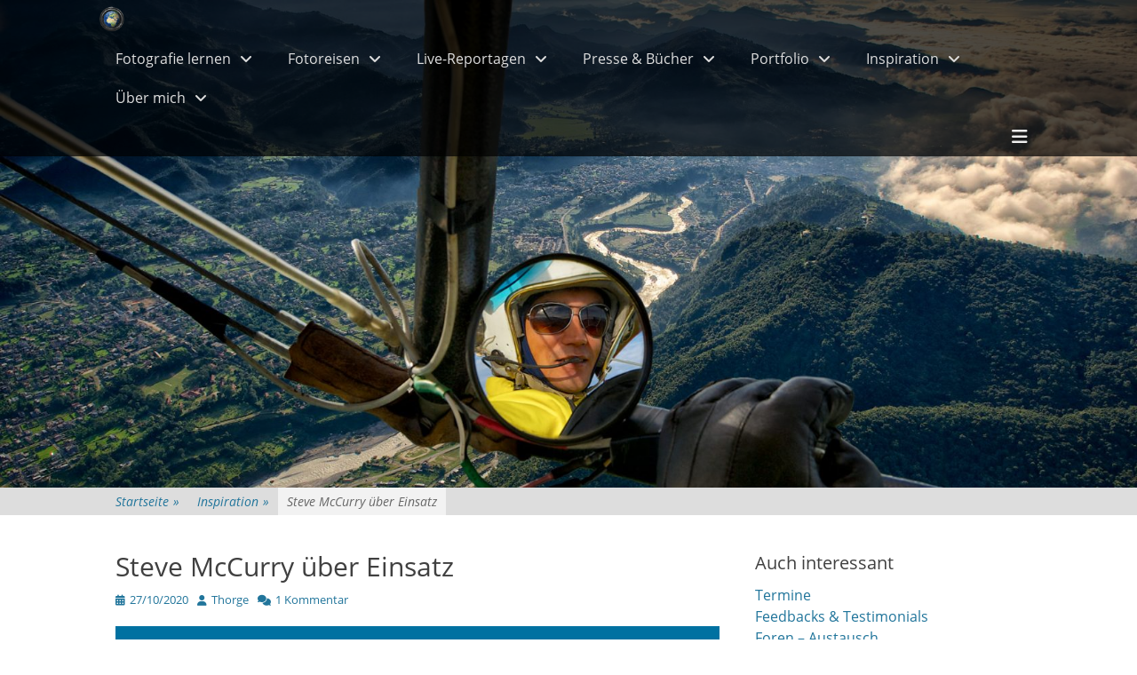

--- FILE ---
content_type: text/html; charset=UTF-8
request_url: https://reisefotografie.de/fotografie-zitate-steve-mccurry/
body_size: 57249
content:
<!DOCTYPE html><html ><head><meta charset="UTF-8"><link rel="profile" href="https://gmpg.org/xfn/11"><link rel="pingback" href="https://reisefotografie.de/xmlrpc.php"><meta name='robots' content='index, follow, max-image-preview:large, max-snippet:-1, max-video-preview:-1' /><style>img:is([sizes="auto" i], [sizes^="auto," i]) { contain-intrinsic-size: 3000px 1500px }</style><meta name="viewport" content="width=device-width, initial-scale=1, minimum-scale=1"><title>Steve McCurry über Einsatz - Reisefotografie</title><link rel="canonical" href="https://reisefotografie.de/fotografie-zitate-steve-mccurry/" /><meta property="og:locale" content="de_DE" /><meta property="og:type" content="article" /><meta property="og:title" content="Steve McCurry über Einsatz - Reisefotografie" /><meta property="og:description" content="“I don’t think pictures are worth dying for, but I don’t want to live knowing I was timid.” - Steve McCurry weiterlesen …" /><meta property="og:url" content="https://reisefotografie.de/fotografie-zitate-steve-mccurry/" /><meta property="og:site_name" content="Reisefotografie" /><meta property="article:publisher" content="https://de-de.facebook.com/fotografiereisen/" /><meta property="article:published_time" content="2020-10-27T11:23:12+00:00" /><meta property="article:modified_time" content="2020-12-18T14:53:07+00:00" /><meta property="og:image" content="https://reisefotografie.de/wp-content/uploads/2020/10/Reisefotografie-Luftaufnahme-Nepal.jpg" /><meta property="og:image:width" content="2000" /><meta property="og:image:height" content="1331" /><meta property="og:image:type" content="image/jpeg" /><meta name="author" content="Thorge" /><meta name="twitter:card" content="summary_large_image" /><meta name="twitter:label1" content="Verfasst von" /><meta name="twitter:data1" content="Thorge" /><meta name="twitter:label2" content="Geschätzte Lesezeit" /><meta name="twitter:data2" content="3 Minuten" /> <script type="application/ld+json" class="yoast-schema-graph">{"@context":"https://schema.org","@graph":[{"@type":"Article","@id":"https://reisefotografie.de/fotografie-zitate-steve-mccurry/#article","isPartOf":{"@id":"https://reisefotografie.de/fotografie-zitate-steve-mccurry/"},"author":{"name":"Thorge","@id":"https://reisefotografie.de/#/schema/person/7ef3c46c1484177fbd9be23b4bc6e6d3"},"headline":"Steve McCurry über Einsatz","datePublished":"2020-10-27T11:23:12+00:00","dateModified":"2020-12-18T14:53:07+00:00","mainEntityOfPage":{"@id":"https://reisefotografie.de/fotografie-zitate-steve-mccurry/"},"wordCount":693,"commentCount":1,"publisher":{"@id":"https://reisefotografie.de/#organization"},"image":{"@id":"https://reisefotografie.de/fotografie-zitate-steve-mccurry/#primaryimage"},"thumbnailUrl":"https://reisefotografie.de/wp-content/uploads/2020/10/Reisefotografie-Luftaufnahme-Nepal.jpg","keywords":["Einsatz","Reisefoto","Steve McCurry","Zitate"],"articleSection":["Inspiration","Inspirierende Zitate"],"inLanguage":"de","potentialAction":[{"@type":"CommentAction","name":"Comment","target":["https://reisefotografie.de/fotografie-zitate-steve-mccurry/#respond"]}]},{"@type":"WebPage","@id":"https://reisefotografie.de/fotografie-zitate-steve-mccurry/","url":"https://reisefotografie.de/fotografie-zitate-steve-mccurry/","name":"Steve McCurry über Einsatz - Reisefotografie","isPartOf":{"@id":"https://reisefotografie.de/#website"},"primaryImageOfPage":{"@id":"https://reisefotografie.de/fotografie-zitate-steve-mccurry/#primaryimage"},"image":{"@id":"https://reisefotografie.de/fotografie-zitate-steve-mccurry/#primaryimage"},"thumbnailUrl":"https://reisefotografie.de/wp-content/uploads/2020/10/Reisefotografie-Luftaufnahme-Nepal.jpg","datePublished":"2020-10-27T11:23:12+00:00","dateModified":"2020-12-18T14:53:07+00:00","breadcrumb":{"@id":"https://reisefotografie.de/fotografie-zitate-steve-mccurry/#breadcrumb"},"inLanguage":"de","potentialAction":[{"@type":"ReadAction","target":["https://reisefotografie.de/fotografie-zitate-steve-mccurry/"]}]},{"@type":"ImageObject","inLanguage":"de","@id":"https://reisefotografie.de/fotografie-zitate-steve-mccurry/#primaryimage","url":"https://reisefotografie.de/wp-content/uploads/2020/10/Reisefotografie-Luftaufnahme-Nepal.jpg","contentUrl":"https://reisefotografie.de/wp-content/uploads/2020/10/Reisefotografie-Luftaufnahme-Nepal.jpg","width":2000,"height":1331,"caption":"Reisefotografie - Luftaufnahme Nepal"},{"@type":"BreadcrumbList","@id":"https://reisefotografie.de/fotografie-zitate-steve-mccurry/#breadcrumb","itemListElement":[{"@type":"ListItem","position":1,"name":"Startseite","item":"https://reisefotografie.de/"},{"@type":"ListItem","position":2,"name":"Steve McCurry über Einsatz"}]},{"@type":"WebSite","@id":"https://reisefotografie.de/#website","url":"https://reisefotografie.de/","name":"Reisefotografie","description":"Fotoworkshops, Fotoreisen, Reisereportagen, Fotoreportagen, Live-Reportagen, Multivisions-Vorträge","publisher":{"@id":"https://reisefotografie.de/#organization"},"potentialAction":[{"@type":"SearchAction","target":{"@type":"EntryPoint","urlTemplate":"https://reisefotografie.de/?s={search_term_string}"},"query-input":{"@type":"PropertyValueSpecification","valueRequired":true,"valueName":"search_term_string"}}],"inLanguage":"de"},{"@type":"Organization","@id":"https://reisefotografie.de/#organization","name":"Reisefotografie","url":"https://reisefotografie.de/","logo":{"@type":"ImageObject","inLanguage":"de","@id":"https://reisefotografie.de/#/schema/logo/image/","url":"https://reisefotografie.de/wp-content/uploads/2019/07/Reisefotografie-Thorge-Berger.png","contentUrl":"https://reisefotografie.de/wp-content/uploads/2019/07/Reisefotografie-Thorge-Berger.png","width":370,"height":370,"caption":"Reisefotografie"},"image":{"@id":"https://reisefotografie.de/#/schema/logo/image/"},"sameAs":["https://de-de.facebook.com/fotografiereisen/","https://www.instagram.com/thorgeberger/"]},{"@type":"Person","@id":"https://reisefotografie.de/#/schema/person/7ef3c46c1484177fbd9be23b4bc6e6d3","name":"Thorge","image":{"@type":"ImageObject","inLanguage":"de","@id":"https://reisefotografie.de/#/schema/person/image/","url":"https://secure.gravatar.com/avatar/5d4311dcfe8ba72ded3ce66d8d41158f60cc541f30b6996bf81d3959126a2fd1?s=96&d=mm&r=x","contentUrl":"https://secure.gravatar.com/avatar/5d4311dcfe8ba72ded3ce66d8d41158f60cc541f30b6996bf81d3959126a2fd1?s=96&d=mm&r=x","caption":"Thorge"},"url":"https://reisefotografie.de/author/marc_1166/"}]}</script> <link rel="alternate" type="application/rss+xml" title="Reisefotografie &raquo; Feed" href="https://reisefotografie.de/feed/" /><link rel="alternate" type="application/rss+xml" title="Reisefotografie &raquo; Kommentar-Feed" href="https://reisefotografie.de/comments/feed/" /><link rel="alternate" type="text/calendar" title="Reisefotografie &raquo; iCal Feed" href="https://reisefotografie.de/termine/?ical=1" /><link rel="alternate" type="application/rss+xml" title="Reisefotografie &raquo; Steve McCurry über Einsatz-Kommentar-Feed" href="https://reisefotografie.de/fotografie-zitate-steve-mccurry/feed/" /> <script defer src="[data-uri]"></script> <link rel='stylesheet' id='sbi_styles-css' href='https://reisefotografie.de/wp-content/plugins/instagram-feed/css/sbi-styles.min.css?ver=6.10.0' type='text/css' media='all' /><link rel='stylesheet' id='tribe-events-pro-mini-calendar-block-styles-css' href='https://reisefotografie.de/wp-content/cache/autoptimize/autoptimize_single_33d33fea8e7183287e468966ad85f0c7.php?ver=7.7.11' type='text/css' media='all' /><style id='wp-emoji-styles-inline-css' type='text/css'>img.wp-smiley, img.emoji {
		display: inline !important;
		border: none !important;
		box-shadow: none !important;
		height: 1em !important;
		width: 1em !important;
		margin: 0 0.07em !important;
		vertical-align: -0.1em !important;
		background: none !important;
		padding: 0 !important;
	}</style><link rel='stylesheet' id='wp-block-library-css' href='https://reisefotografie.de/wp-includes/css/dist/block-library/style.min.css?ver=5dffde7ea04bc768f4a4af60116e2505' type='text/css' media='all' /><style id='wp-block-library-theme-inline-css' type='text/css'>.wp-block-audio :where(figcaption){color:#555;font-size:13px;text-align:center}.is-dark-theme .wp-block-audio :where(figcaption){color:#ffffffa6}.wp-block-audio{margin:0 0 1em}.wp-block-code{border:1px solid #ccc;border-radius:4px;font-family:Menlo,Consolas,monaco,monospace;padding:.8em 1em}.wp-block-embed :where(figcaption){color:#555;font-size:13px;text-align:center}.is-dark-theme .wp-block-embed :where(figcaption){color:#ffffffa6}.wp-block-embed{margin:0 0 1em}.blocks-gallery-caption{color:#555;font-size:13px;text-align:center}.is-dark-theme .blocks-gallery-caption{color:#ffffffa6}:root :where(.wp-block-image figcaption){color:#555;font-size:13px;text-align:center}.is-dark-theme :root :where(.wp-block-image figcaption){color:#ffffffa6}.wp-block-image{margin:0 0 1em}.wp-block-pullquote{border-bottom:4px solid;border-top:4px solid;color:currentColor;margin-bottom:1.75em}.wp-block-pullquote cite,.wp-block-pullquote footer,.wp-block-pullquote__citation{color:currentColor;font-size:.8125em;font-style:normal;text-transform:uppercase}.wp-block-quote{border-left:.25em solid;margin:0 0 1.75em;padding-left:1em}.wp-block-quote cite,.wp-block-quote footer{color:currentColor;font-size:.8125em;font-style:normal;position:relative}.wp-block-quote:where(.has-text-align-right){border-left:none;border-right:.25em solid;padding-left:0;padding-right:1em}.wp-block-quote:where(.has-text-align-center){border:none;padding-left:0}.wp-block-quote.is-large,.wp-block-quote.is-style-large,.wp-block-quote:where(.is-style-plain){border:none}.wp-block-search .wp-block-search__label{font-weight:700}.wp-block-search__button{border:1px solid #ccc;padding:.375em .625em}:where(.wp-block-group.has-background){padding:1.25em 2.375em}.wp-block-separator.has-css-opacity{opacity:.4}.wp-block-separator{border:none;border-bottom:2px solid;margin-left:auto;margin-right:auto}.wp-block-separator.has-alpha-channel-opacity{opacity:1}.wp-block-separator:not(.is-style-wide):not(.is-style-dots){width:100px}.wp-block-separator.has-background:not(.is-style-dots){border-bottom:none;height:1px}.wp-block-separator.has-background:not(.is-style-wide):not(.is-style-dots){height:2px}.wp-block-table{margin:0 0 1em}.wp-block-table td,.wp-block-table th{word-break:normal}.wp-block-table :where(figcaption){color:#555;font-size:13px;text-align:center}.is-dark-theme .wp-block-table :where(figcaption){color:#ffffffa6}.wp-block-video :where(figcaption){color:#555;font-size:13px;text-align:center}.is-dark-theme .wp-block-video :where(figcaption){color:#ffffffa6}.wp-block-video{margin:0 0 1em}:root :where(.wp-block-template-part.has-background){margin-bottom:0;margin-top:0;padding:1.25em 2.375em}</style><style id='classic-theme-styles-inline-css' type='text/css'>/*! This file is auto-generated */
.wp-block-button__link{color:#fff;background-color:#32373c;border-radius:9999px;box-shadow:none;text-decoration:none;padding:calc(.667em + 2px) calc(1.333em + 2px);font-size:1.125em}.wp-block-file__button{background:#32373c;color:#fff;text-decoration:none}</style><style id='global-styles-inline-css' type='text/css'>:root{--wp--preset--aspect-ratio--square: 1;--wp--preset--aspect-ratio--4-3: 4/3;--wp--preset--aspect-ratio--3-4: 3/4;--wp--preset--aspect-ratio--3-2: 3/2;--wp--preset--aspect-ratio--2-3: 2/3;--wp--preset--aspect-ratio--16-9: 16/9;--wp--preset--aspect-ratio--9-16: 9/16;--wp--preset--color--black: #000000;--wp--preset--color--cyan-bluish-gray: #abb8c3;--wp--preset--color--white: #ffffff;--wp--preset--color--pale-pink: #f78da7;--wp--preset--color--vivid-red: #cf2e2e;--wp--preset--color--luminous-vivid-orange: #ff6900;--wp--preset--color--luminous-vivid-amber: #fcb900;--wp--preset--color--light-green-cyan: #7bdcb5;--wp--preset--color--vivid-green-cyan: #00d084;--wp--preset--color--pale-cyan-blue: #8ed1fc;--wp--preset--color--vivid-cyan-blue: #0693e3;--wp--preset--color--vivid-purple: #9b51e0;--wp--preset--color--gray: #404040;--wp--preset--color--light-gray: #eeeeee;--wp--preset--color--blue: #21759b;--wp--preset--gradient--vivid-cyan-blue-to-vivid-purple: linear-gradient(135deg,rgba(6,147,227,1) 0%,rgb(155,81,224) 100%);--wp--preset--gradient--light-green-cyan-to-vivid-green-cyan: linear-gradient(135deg,rgb(122,220,180) 0%,rgb(0,208,130) 100%);--wp--preset--gradient--luminous-vivid-amber-to-luminous-vivid-orange: linear-gradient(135deg,rgba(252,185,0,1) 0%,rgba(255,105,0,1) 100%);--wp--preset--gradient--luminous-vivid-orange-to-vivid-red: linear-gradient(135deg,rgba(255,105,0,1) 0%,rgb(207,46,46) 100%);--wp--preset--gradient--very-light-gray-to-cyan-bluish-gray: linear-gradient(135deg,rgb(238,238,238) 0%,rgb(169,184,195) 100%);--wp--preset--gradient--cool-to-warm-spectrum: linear-gradient(135deg,rgb(74,234,220) 0%,rgb(151,120,209) 20%,rgb(207,42,186) 40%,rgb(238,44,130) 60%,rgb(251,105,98) 80%,rgb(254,248,76) 100%);--wp--preset--gradient--blush-light-purple: linear-gradient(135deg,rgb(255,206,236) 0%,rgb(152,150,240) 100%);--wp--preset--gradient--blush-bordeaux: linear-gradient(135deg,rgb(254,205,165) 0%,rgb(254,45,45) 50%,rgb(107,0,62) 100%);--wp--preset--gradient--luminous-dusk: linear-gradient(135deg,rgb(255,203,112) 0%,rgb(199,81,192) 50%,rgb(65,88,208) 100%);--wp--preset--gradient--pale-ocean: linear-gradient(135deg,rgb(255,245,203) 0%,rgb(182,227,212) 50%,rgb(51,167,181) 100%);--wp--preset--gradient--electric-grass: linear-gradient(135deg,rgb(202,248,128) 0%,rgb(113,206,126) 100%);--wp--preset--gradient--midnight: linear-gradient(135deg,rgb(2,3,129) 0%,rgb(40,116,252) 100%);--wp--preset--font-size--small: 14px;--wp--preset--font-size--medium: 20px;--wp--preset--font-size--large: 42px;--wp--preset--font-size--x-large: 42px;--wp--preset--font-size--normal: 18px;--wp--preset--font-size--huge: 54px;--wp--preset--spacing--20: 0.44rem;--wp--preset--spacing--30: 0.67rem;--wp--preset--spacing--40: 1rem;--wp--preset--spacing--50: 1.5rem;--wp--preset--spacing--60: 2.25rem;--wp--preset--spacing--70: 3.38rem;--wp--preset--spacing--80: 5.06rem;--wp--preset--shadow--natural: 6px 6px 9px rgba(0, 0, 0, 0.2);--wp--preset--shadow--deep: 12px 12px 50px rgba(0, 0, 0, 0.4);--wp--preset--shadow--sharp: 6px 6px 0px rgba(0, 0, 0, 0.2);--wp--preset--shadow--outlined: 6px 6px 0px -3px rgba(255, 255, 255, 1), 6px 6px rgba(0, 0, 0, 1);--wp--preset--shadow--crisp: 6px 6px 0px rgba(0, 0, 0, 1);}:where(.is-layout-flex){gap: 0.5em;}:where(.is-layout-grid){gap: 0.5em;}body .is-layout-flex{display: flex;}.is-layout-flex{flex-wrap: wrap;align-items: center;}.is-layout-flex > :is(*, div){margin: 0;}body .is-layout-grid{display: grid;}.is-layout-grid > :is(*, div){margin: 0;}:where(.wp-block-columns.is-layout-flex){gap: 2em;}:where(.wp-block-columns.is-layout-grid){gap: 2em;}:where(.wp-block-post-template.is-layout-flex){gap: 1.25em;}:where(.wp-block-post-template.is-layout-grid){gap: 1.25em;}.has-black-color{color: var(--wp--preset--color--black) !important;}.has-cyan-bluish-gray-color{color: var(--wp--preset--color--cyan-bluish-gray) !important;}.has-white-color{color: var(--wp--preset--color--white) !important;}.has-pale-pink-color{color: var(--wp--preset--color--pale-pink) !important;}.has-vivid-red-color{color: var(--wp--preset--color--vivid-red) !important;}.has-luminous-vivid-orange-color{color: var(--wp--preset--color--luminous-vivid-orange) !important;}.has-luminous-vivid-amber-color{color: var(--wp--preset--color--luminous-vivid-amber) !important;}.has-light-green-cyan-color{color: var(--wp--preset--color--light-green-cyan) !important;}.has-vivid-green-cyan-color{color: var(--wp--preset--color--vivid-green-cyan) !important;}.has-pale-cyan-blue-color{color: var(--wp--preset--color--pale-cyan-blue) !important;}.has-vivid-cyan-blue-color{color: var(--wp--preset--color--vivid-cyan-blue) !important;}.has-vivid-purple-color{color: var(--wp--preset--color--vivid-purple) !important;}.has-black-background-color{background-color: var(--wp--preset--color--black) !important;}.has-cyan-bluish-gray-background-color{background-color: var(--wp--preset--color--cyan-bluish-gray) !important;}.has-white-background-color{background-color: var(--wp--preset--color--white) !important;}.has-pale-pink-background-color{background-color: var(--wp--preset--color--pale-pink) !important;}.has-vivid-red-background-color{background-color: var(--wp--preset--color--vivid-red) !important;}.has-luminous-vivid-orange-background-color{background-color: var(--wp--preset--color--luminous-vivid-orange) !important;}.has-luminous-vivid-amber-background-color{background-color: var(--wp--preset--color--luminous-vivid-amber) !important;}.has-light-green-cyan-background-color{background-color: var(--wp--preset--color--light-green-cyan) !important;}.has-vivid-green-cyan-background-color{background-color: var(--wp--preset--color--vivid-green-cyan) !important;}.has-pale-cyan-blue-background-color{background-color: var(--wp--preset--color--pale-cyan-blue) !important;}.has-vivid-cyan-blue-background-color{background-color: var(--wp--preset--color--vivid-cyan-blue) !important;}.has-vivid-purple-background-color{background-color: var(--wp--preset--color--vivid-purple) !important;}.has-black-border-color{border-color: var(--wp--preset--color--black) !important;}.has-cyan-bluish-gray-border-color{border-color: var(--wp--preset--color--cyan-bluish-gray) !important;}.has-white-border-color{border-color: var(--wp--preset--color--white) !important;}.has-pale-pink-border-color{border-color: var(--wp--preset--color--pale-pink) !important;}.has-vivid-red-border-color{border-color: var(--wp--preset--color--vivid-red) !important;}.has-luminous-vivid-orange-border-color{border-color: var(--wp--preset--color--luminous-vivid-orange) !important;}.has-luminous-vivid-amber-border-color{border-color: var(--wp--preset--color--luminous-vivid-amber) !important;}.has-light-green-cyan-border-color{border-color: var(--wp--preset--color--light-green-cyan) !important;}.has-vivid-green-cyan-border-color{border-color: var(--wp--preset--color--vivid-green-cyan) !important;}.has-pale-cyan-blue-border-color{border-color: var(--wp--preset--color--pale-cyan-blue) !important;}.has-vivid-cyan-blue-border-color{border-color: var(--wp--preset--color--vivid-cyan-blue) !important;}.has-vivid-purple-border-color{border-color: var(--wp--preset--color--vivid-purple) !important;}.has-vivid-cyan-blue-to-vivid-purple-gradient-background{background: var(--wp--preset--gradient--vivid-cyan-blue-to-vivid-purple) !important;}.has-light-green-cyan-to-vivid-green-cyan-gradient-background{background: var(--wp--preset--gradient--light-green-cyan-to-vivid-green-cyan) !important;}.has-luminous-vivid-amber-to-luminous-vivid-orange-gradient-background{background: var(--wp--preset--gradient--luminous-vivid-amber-to-luminous-vivid-orange) !important;}.has-luminous-vivid-orange-to-vivid-red-gradient-background{background: var(--wp--preset--gradient--luminous-vivid-orange-to-vivid-red) !important;}.has-very-light-gray-to-cyan-bluish-gray-gradient-background{background: var(--wp--preset--gradient--very-light-gray-to-cyan-bluish-gray) !important;}.has-cool-to-warm-spectrum-gradient-background{background: var(--wp--preset--gradient--cool-to-warm-spectrum) !important;}.has-blush-light-purple-gradient-background{background: var(--wp--preset--gradient--blush-light-purple) !important;}.has-blush-bordeaux-gradient-background{background: var(--wp--preset--gradient--blush-bordeaux) !important;}.has-luminous-dusk-gradient-background{background: var(--wp--preset--gradient--luminous-dusk) !important;}.has-pale-ocean-gradient-background{background: var(--wp--preset--gradient--pale-ocean) !important;}.has-electric-grass-gradient-background{background: var(--wp--preset--gradient--electric-grass) !important;}.has-midnight-gradient-background{background: var(--wp--preset--gradient--midnight) !important;}.has-small-font-size{font-size: var(--wp--preset--font-size--small) !important;}.has-medium-font-size{font-size: var(--wp--preset--font-size--medium) !important;}.has-large-font-size{font-size: var(--wp--preset--font-size--large) !important;}.has-x-large-font-size{font-size: var(--wp--preset--font-size--x-large) !important;}
:where(.wp-block-post-template.is-layout-flex){gap: 1.25em;}:where(.wp-block-post-template.is-layout-grid){gap: 1.25em;}
:where(.wp-block-columns.is-layout-flex){gap: 2em;}:where(.wp-block-columns.is-layout-grid){gap: 2em;}
:root :where(.wp-block-pullquote){font-size: 1.5em;line-height: 1.6;}</style><link rel='stylesheet' id='af-fontawesome-css' href='https://reisefotografie.de/wp-content/plugins/asgaros-forum/libs/fontawesome/css/all.min.css?ver=3.3.0' type='text/css' media='all' /><link rel='stylesheet' id='af-fontawesome-compat-v4-css' href='https://reisefotografie.de/wp-content/plugins/asgaros-forum/libs/fontawesome/css/v4-shims.min.css?ver=3.3.0' type='text/css' media='all' /><link rel='stylesheet' id='af-widgets-css' href='https://reisefotografie.de/wp-content/cache/autoptimize/autoptimize_single_40b2b231d8f1cb10657e5340000d22e0.php?ver=3.3.0' type='text/css' media='all' /><link rel='stylesheet' id='dashicons-css' href='https://reisefotografie.de/wp-includes/css/dashicons.min.css?ver=5dffde7ea04bc768f4a4af60116e2505' type='text/css' media='all' /><link rel='stylesheet' id='catchwebtools-to-top-css' href='https://reisefotografie.de/wp-content/cache/autoptimize/autoptimize_single_b905ba4f71c7a0e1f7293a983218ec07.php?ver=1.0.0' type='text/css' media='all' /><link rel='stylesheet' id='cwt-genericons-css' href='https://reisefotografie.de/wp-content/cache/autoptimize/autoptimize_single_27be633e2042ba65f65e8d374dedc5e3.php?ver=3.4.1' type='text/css' media='all' /><link rel='stylesheet' id='photocrati-image_protection-css-css' href='https://reisefotografie.de/wp-content/cache/autoptimize/autoptimize_single_9b6773b56f45b82f3ec2f56a5f8a8026.php?ver=2.2.0' type='text/css' media='all' /><link rel='stylesheet' id='toc-screen-css' href='https://reisefotografie.de/wp-content/plugins/table-of-contents-plus/screen.min.css?ver=2411.1' type='text/css' media='all' /><link rel='stylesheet' id='wpg-main-style-css' href='https://reisefotografie.de/wp-content/cache/autoptimize/autoptimize_single_82e806eb197c4d2588b43efbb1b1dc2b.php?ver=5dffde7ea04bc768f4a4af60116e2505' type='text/css' media='all' /><link rel='stylesheet' id='wpg-tooltipster-style-css' href='https://reisefotografie.de/wp-content/cache/autoptimize/autoptimize_single_d115154b4e0dfd44110462064fb12af1.php?ver=5dffde7ea04bc768f4a4af60116e2505' type='text/css' media='all' /><link rel='stylesheet' id='mc4wp-form-themes-css' href='https://reisefotografie.de/wp-content/cache/autoptimize/autoptimize_single_afbf3d0bbfa6ce205232ea67532425ca.php?ver=4.10.9' type='text/css' media='all' /><link rel='stylesheet' id='parent-style-css' href='https://reisefotografie.de/wp-content/cache/autoptimize/autoptimize_single_8bada706cc874cf44ce36f35cca30c0b.php?ver=5dffde7ea04bc768f4a4af60116e2505' type='text/css' media='all' /><link rel='stylesheet' id='child-style-css' href='https://reisefotografie.de/wp-content/cache/autoptimize/autoptimize_single_e874802f96a107267ffd756c2b663443.php?ver=5dffde7ea04bc768f4a4af60116e2505' type='text/css' media='all' /><link rel='stylesheet' id='full-frame-fonts-css' href='https://reisefotografie.de/wp-content/cache/autoptimize/autoptimize_single_5fdf9a88d1b6dfd837c66a30c72f4a46.php' type='text/css' media='all' /><link rel='stylesheet' id='full-frame-style-css' href='https://reisefotografie.de/wp-content/cache/autoptimize/autoptimize_single_e874802f96a107267ffd756c2b663443.php?ver=20250930-70834' type='text/css' media='all' /><link rel='stylesheet' id='font-awesome-css' href='https://reisefotografie.de/wp-content/themes/full-frame-pro/css/font-awesome/css/all.min.css?ver=6.7.2' type='text/css' media='all' /><link rel='stylesheet' id='fullframe-responsive-css' href='https://reisefotografie.de/wp-content/cache/autoptimize/autoptimize_single_28b518f740b592ed0386c4751caad7d0.php?ver=5dffde7ea04bc768f4a4af60116e2505' type='text/css' media='all' /><link rel='stylesheet' id='jquery-sidr-css' href='https://reisefotografie.de/wp-content/themes/full-frame-pro/css/jquery.sidr.light.min.css?ver=2.1.0' type='text/css' media='all' /><link rel='stylesheet' id='full-frame-block-style-css' href='https://reisefotografie.de/wp-content/cache/autoptimize/autoptimize_single_9bd9bcb5f1cc1b11b7eda2221be191df.php?ver=20250930-70834' type='text/css' media='all' /><link rel='stylesheet' id='borlabs-cookie-css' href='https://reisefotografie.de/wp-content/cache/autoptimize/autoptimize_single_b1e26a32937668b2d653564e75280bf6.php?ver=1.9.9-1' type='text/css' media='all' /><style id='borlabs-cookie-inline-css' type='text/css'>[data-borlabs-cookie-wrap] [data-borlabs-cookie] {background:#f9f9f9 !important; color:#606569 !important;}
[data-borlabs-cookie-wrap] [data-borlabs-cookie] p {color:#606569 !important;}
[data-borlabs-cookie-wrap] [data-borlabs-cookie] p a {color:#288fe9 !important;}
[data-borlabs-cookie-wrap] [data-borlabs-cookie] p.borlabsCookieSubHeadline {background:#eeeeee !important;}
[data-borlabs-cookie-wrap] [data-borlabs-cookie] p.borlabsCookieSuccess {color:#5eb930 !important;}
[data-borlabs-cookie-wrap] [data-borlabs-cookie] [data-borlabs-selection] ul {border-top: 1px solid #f2f2f2 !important; border-left: 1px solid #f2f2f2 !important; border-right: 1px solid #f2f2f2 !important;}
[data-borlabs-cookie-wrap] [data-borlabs-cookie] [data-borlabs-selection] ul li.cookieOption1 {background:#ffffff !important; border-bottom: 1px solid #f2f2f2 !important; color:#606569 !important;}
[data-borlabs-cookie-wrap] [data-borlabs-cookie] [data-borlabs-selection] ul li.cookieOption1:hover {background-color:#288fe9 !important; color:#ffffff !important;}
[data-borlabs-cookie-wrap] [data-borlabs-cookie] [data-borlabs-selection] ul li.cookieOption2 {background:#ffffff !important; border-bottom: 1px solid #f2f2f2 !important; color:#606569 !important;}
[data-borlabs-cookie-wrap] [data-borlabs-cookie] [data-borlabs-selection] ul li.cookieOption2:hover {background-color:#288fe9 !important; color:#ffffff !important;}
[data-borlabs-cookie-wrap] [data-borlabs-cookie] [data-borlabs-selection] ul li.cookieOption3 {background:#ffffff !important; border-bottom: 1px solid #f2f2f2 !important; color:#606569 !important;}
[data-borlabs-cookie-wrap] [data-borlabs-cookie] [data-borlabs-selection] ul li.cookieOption3:hover {background-color:#288fe9 !important; color:#ffffff !important;}
[data-borlabs-cookie-wrap] [data-borlabs-cookie] [data-borlabs-help] a {color:#288fe9 !important;}
.borlabs-cookie-bct-default, [data-borlabs-cookie-opt-out] {background:#efefef !important; color: #666666 !important;}
.borlabs-cookie-bct-default p, [data-borlabs-cookie-opt-out] p {color: #666666 !important;}
.borlabs-cookie-bct-default a[role="button"], [data-borlabs-cookie-opt-out] a[role="button"] {background:#288fe9 !important; color: #ffffff !important;}
.borlabs-cookie-bct-default a[role="button"]:hover, [data-borlabs-cookie-opt-out] a[role="button"]:hover {background:#2875e9 !important; color: #ffffff !important;}
[data-borlabs-cookie-opt-out] [data-borlabs-cookie-opt-out-success] {color: #5eb930 !important;}</style> <script defer type="text/javascript" src="https://reisefotografie.de/wp-includes/js/jquery/jquery.min.js?ver=3.7.1" id="jquery-core-js"></script> <script defer type="text/javascript" src="https://reisefotografie.de/wp-includes/js/jquery/jquery-migrate.min.js?ver=3.4.1" id="jquery-migrate-js"></script> <script defer id="catchwebtools-to-top-js-extra" src="[data-uri]"></script> <script defer type="text/javascript" src="https://reisefotografie.de/wp-content/cache/autoptimize/autoptimize_single_0e3af3767332ef4751fc06f74426b57f.php?ver=1.0.0" id="catchwebtools-to-top-js"></script> <script defer type="text/javascript" src="https://reisefotografie.de/wp-content/cache/autoptimize/autoptimize_single_8fc92801db5274012ff2d32e9883eea1.php?ver=3.31.9" id="pressure-js"></script> <script defer id="photocrati-image_protection-js-js-extra" src="[data-uri]"></script> <script defer type="text/javascript" src="https://reisefotografie.de/wp-content/cache/autoptimize/autoptimize_single_7e8f91568a286ca74a63b26f81e323bd.php?ver=2.2.0" id="photocrati-image_protection-js-js"></script> <script defer type="text/javascript" src="https://reisefotografie.de/wp-content/plugins/wp_glossary/assets/js/mixitup.min.js?ver=5dffde7ea04bc768f4a4af60116e2505" id="wpg-mixitup-script-js"></script> <script defer type="text/javascript" src="https://reisefotografie.de/wp-content/plugins/wp_glossary/assets/js/jquery.tooltipster.min.js?ver=5dffde7ea04bc768f4a4af60116e2505" id="wpg-tooltipster-script-js"></script> <script defer id="wpg-main-script-js-extra" src="[data-uri]"></script> <script defer type="text/javascript" src="https://reisefotografie.de/wp-content/cache/autoptimize/autoptimize_single_f0b2e8ef98e6536557a57ff7dbdc649e.php?ver=5dffde7ea04bc768f4a4af60116e2505" id="wpg-main-script-js"></script> <script defer type="text/javascript" src="https://reisefotografie.de/wp-content/themes/full-frame-pro/js/jquery.sidr.min.js?ver=2.2.1.1" id="jquery-sidr-js"></script> <script defer type="text/javascript" src="https://reisefotografie.de/wp-content/themes/full-frame-pro/js/fullframe-custom-scripts.min.js" id="fullframe-custom-scripts-js"></script> <!--[if lt IE 9]> <script type="text/javascript" src="https://reisefotografie.de/wp-content/themes/full-frame-pro/js/html5.min.js?ver=3.7.3" id="fullframe-html5-js"></script> <![endif]--><link rel="https://api.w.org/" href="https://reisefotografie.de/wp-json/" /><link rel="alternate" title="JSON" type="application/json" href="https://reisefotografie.de/wp-json/wp/v2/posts/20167" /><link rel="alternate" title="oEmbed (JSON)" type="application/json+oembed" href="https://reisefotografie.de/wp-json/oembed/1.0/embed?url=https%3A%2F%2Freisefotografie.de%2Ffotografie-zitate-steve-mccurry%2F" /><link rel="alternate" title="oEmbed (XML)" type="text/xml+oembed" href="https://reisefotografie.de/wp-json/oembed/1.0/embed?url=https%3A%2F%2Freisefotografie.de%2Ffotografie-zitate-steve-mccurry%2F&#038;format=xml" /><style type="text/css">.wpg-list-block h3 {
					background-color:#f4f4f4;
					color:#777777;
					;
				}</style><meta name="tec-api-version" content="v1"><meta name="tec-api-origin" content="https://reisefotografie.de"><link rel="alternate" href="https://reisefotografie.de/wp-json/tribe/events/v1/" /><style type="text/css">#sb_instagram img { opacity: 1 !important; }</style><link rel="icon" href="https://reisefotografie.de/wp-content/uploads/2019/07/Reisefotografie-freigestellt.ico" sizes="32x32" /><link rel="icon" href="https://reisefotografie.de/wp-content/uploads/2019/07/Reisefotografie-freigestellt.ico" sizes="192x192" /><link rel="apple-touch-icon" href="https://reisefotografie.de/wp-content/uploads/2019/07/Reisefotografie-freigestellt.ico" /><meta name="msapplication-TileImage" content="https://reisefotografie.de/wp-content/uploads/2019/07/Reisefotografie-freigestellt.ico" /> <style type="text/css" rel="cwt">/* CWT Social Icons Custom CSS */
.catchwebtools-social .genericon::before { font-size : 32px }
.catchwebtools-social .genericon:hover { color :  #504f4f; text-decoration: none; }
.catchwebtools-social .genericon { 
width : 32px; height : 32px;
 color : #504f4f;
}</style>
<style type="text/css" media="screen">#masthead { background-color: #000000; }
.nav-footer { background-color: #111111; }
#colophon .nav-footer a { color: #cccccc; }
#colophon a:hover, #colophon a:focus { background-color: #111111; color: #e5e5e5; }</style></head><body data-rsssl=1 class="wp-singular post-template-default single single-post postid-20167 single-format-standard wp-embed-responsive wp-theme-full-frame-pro wp-child-theme-reisefotografie tribe-no-js group-blog two-columns content-left excerpt-image-left"><div id="page" class="hfeed site"><div id="fixed-header"><nav class="site-navigation nav-primary" role="navigation"><div class="wrapper"><div class="screen-reader-text skip-link"><a href="#content" title="zum Inhalt überspringen">zum Inhalt überspringen</a></div><div id="mobile-header-left-menu" class="mobile-menu-anchor primary-menu"> <a href="#mobile-header-left-nav" id="header-left-menu" class="font-awesome fa-menu"> <span class="mobile-menu-text">Menü</span> </a></div><div id="logo-icon"><a href="https://reisefotografie.de/" title="Reisefotografie" rel="home"> <img src="https://reisefotografie.de/wp-content/uploads/2019/07/Reisefotografie-Thorge-Berger.png" alt="Reisefotografie"> </a></div><h1 class="assistive-text">Primärmenü</h1><ul id="menu-main-menu" class="menu fullframe-nav-menu"><li id="menu-item-16252" class="menu-item menu-item-type-taxonomy menu-item-object-category menu-item-has-children menu-item-16252"><a href="https://reisefotografie.de/category/fotoworkshops-fotoseminare/">Fotografie lernen</a><ul class="sub-menu"><li id="menu-item-16254" class="menu-item menu-item-type-post_type menu-item-object-post menu-item-16254"><a href="https://reisefotografie.de/wie-kommt-man-zu-besseren-reisefotos/">📷 Fotoworkshops &#038; -seminare</a></li><li id="menu-item-21587" class="menu-item menu-item-type-post_type menu-item-object-post menu-item-21587"><a href="https://reisefotografie.de/die-neue-reisefotografie-masterclass/">🎓 Reisefotografie Masterclass</a></li><li id="menu-item-29495" class="menu-item menu-item-type-custom menu-item-object-custom menu-item-29495"><a href="https://reisefotografie.de/masterclass-reportagefotografie/">📰 Masterclass Reportagefotografie</a></li><li id="menu-item-21584" class="menu-item menu-item-type-taxonomy menu-item-object-category menu-item-has-children menu-item-21584"><a href="https://reisefotografie.de/category/coaching/">🌀 Coaching</a><ul class="sub-menu"><li id="menu-item-24806" class="menu-item menu-item-type-post_type menu-item-object-post menu-item-24806"><a href="https://reisefotografie.de/individuelles-fotocoaching/">Individuelles Fotocoaching</a></li><li id="menu-item-20240" class="menu-item menu-item-type-post_type menu-item-object-page menu-item-20240"><a href="https://reisefotografie.de/referenten-coaching/">Referenten-Coaching</a></li></ul></li><li id="menu-item-12289" class="menu-item menu-item-type-taxonomy menu-item-object-tribe_events_cat menu-item-12289"><a href="https://reisefotografie.de/termine/kategorie/fotoworkshops-fotoseminare/">📅 Termine</a></li><li id="menu-item-12467" class="menu-item menu-item-type-taxonomy menu-item-object-category menu-item-12467"><a href="https://reisefotografie.de/category/feedback/feedback-zu-fotoworkshops-fotoseminaren/">🗣 Feedback</a></li><li id="menu-item-20790" class="menu-item menu-item-type-post_type menu-item-object-page menu-item-20790"><a href="https://reisefotografie.de/masterclass-foren/">💬 Frage- &#038; Austausch-Foren</a></li><li id="menu-item-21743" class="menu-item menu-item-type-post_type menu-item-object-post menu-item-21743"><a href="https://reisefotografie.de/glossar/">📖 Reisefotografie-Glossar</a></li><li id="menu-item-21465" class="menu-item menu-item-type-taxonomy menu-item-object-category menu-item-has-children menu-item-21465"><a href="https://reisefotografie.de/category/restricted-area/">🔐 Bereich für Teilnehmende</a><ul class="sub-menu"><li id="menu-item-29494" class="menu-item menu-item-type-post_type menu-item-object-post menu-item-29494"><a href="https://reisefotografie.de/masterclass-reportagefotografie/">Die Masterclass Reportagefotografie</a></li><li id="menu-item-21664" class="menu-item menu-item-type-post_type menu-item-object-post menu-item-21664"><a href="https://reisefotografie.de/bereich-fuer-teilnehmerinnen-reisefotografie/">Praxis-Workshop Reisefotografie</a></li><li id="menu-item-21663" class="menu-item menu-item-type-post_type menu-item-object-post menu-item-21663"><a href="https://reisefotografie.de/bereich-fuer-teilnehmerinnen-reisefotos-organisieren-bearbeiten-praesentieren/">Reisefotos organisieren, bearbeiten, präsentieren</a></li><li id="menu-item-21662" class="menu-item menu-item-type-post_type menu-item-object-post menu-item-21662"><a href="https://reisefotografie.de/bereich-fuer-teilnehmerinnen-bootcamp-2/">Bootcamp 2 – Kreative Fotografie</a></li><li id="menu-item-21665" class="menu-item menu-item-type-post_type menu-item-object-post menu-item-21665"><a href="https://reisefotografie.de/mastermind-group-multivision/">Mastermind Group Multivision</a></li></ul></li></ul></li><li id="menu-item-16243" class="menu-item menu-item-type-taxonomy menu-item-object-category menu-item-has-children menu-item-16243"><a href="https://reisefotografie.de/category/fotoreisen/">Fotoreisen</a><ul class="sub-menu"><li id="menu-item-26881" class="menu-item menu-item-type-taxonomy menu-item-object-category menu-item-has-children menu-item-26881"><a href="https://reisefotografie.de/category/fotoreisen/fotoreisen-2025/">📅 Fotoreisen 2025</a><ul class="sub-menu"><li id="menu-item-26886" class="menu-item menu-item-type-custom menu-item-object-custom menu-item-26886"><a href="https://reisefotografie.de/fotoreise-zur-kumbh-mela-2025/">KUMBH MELA &#8211; Fotoreise Januar 2025 (Ausgebucht!)</a></li><li id="menu-item-27291" class="menu-item menu-item-type-custom menu-item-object-custom menu-item-27291"><a href="https://reisefotografie.de/fotoreise-zur-kumbh-mela-februar-2025/">KUMBH MELA &#8211; Fotoreise Februar 2025 (Ausgebucht!)</a></li><li id="menu-item-27334" class="menu-item menu-item-type-custom menu-item-object-custom menu-item-27334"><a href="https://reisefotografie.de/schneeleoparden-fotoexpedition/">SCHNEELEOPARDEN &#8211; Exklusive Fotoexpedition Feb/Mar 2025 (Ausgebucht!)</a></li><li id="menu-item-27911" class="menu-item menu-item-type-post_type menu-item-object-post menu-item-27911"><a href="https://reisefotografie.de/tiger-und-wildlife-fotoreise-in-zentralindien-2025/">TIGER &#038; WILDLIFE &#8211; Fotoreise Zentralindien April 2025 (Ausgebucht!)</a></li><li id="menu-item-28075" class="menu-item menu-item-type-post_type menu-item-object-post menu-item-28075"><a href="https://reisefotografie.de/fotoreise-nach-kashmir-ladakh-zanskar-august-2025/">KASCHMIR &#038; LADAKH &#8211; Fotoreise August 2025 (Ausgebucht)</a></li></ul></li><li id="menu-item-28364" class="menu-item menu-item-type-taxonomy menu-item-object-category menu-item-has-children menu-item-28364"><a href="https://reisefotografie.de/category/fotoreisen/fotoreisen-2026/">📅 Fotoreisen 2026</a><ul class="sub-menu"><li id="menu-item-29372" class="menu-item menu-item-type-post_type menu-item-object-post menu-item-29372"><a href="https://reisefotografie.de/tiger-wildlife-fotoreise-in-zentralindien-2026/">TIGER &#038; WILDLIFE &#8211; Fotoreise Zentralindien April 2026 (Ausgebucht!)</a></li><li id="menu-item-29770" class="menu-item menu-item-type-post_type menu-item-object-post menu-item-29770"><a href="https://reisefotografie.de/fotoreise-nach-kaschmir-zanskar-ladakh-juli-2026/">KASCHMIR &#038; LADAKH &#8211; Fotoreise Juli 2026 (Ausgebucht!)</a></li><li id="menu-item-29534" class="menu-item menu-item-type-post_type menu-item-object-post menu-item-29534"><a href="https://reisefotografie.de/fotoreise-nach-rajasthan/">RAJASTHAN &#8211; Fotoreise Oktober 2026 (Ausgebucht!)</a></li></ul></li><li id="menu-item-29175" class="menu-item menu-item-type-taxonomy menu-item-object-category menu-item-has-children menu-item-29175"><a href="https://reisefotografie.de/category/fotoreisen/fotoreisen-2027/">📅 Fotoreisen 2027</a><ul class="sub-menu"><li id="menu-item-29090" class="menu-item menu-item-type-post_type menu-item-object-post menu-item-29090"><a href="https://reisefotografie.de/schneeleoparden-fotoexpedition-2027/">SCHNEELEOPARDEN &#8211; Exklusive Fotoexpedition Februar 2027</a></li><li id="menu-item-29535" class="menu-item menu-item-type-post_type menu-item-object-post menu-item-29535"><a href="https://reisefotografie.de/fotoreise-nach-rajasthan/">RAJASTHAN &#8211; Fotoreise März 2027 (Ausgebucht!)</a></li><li id="menu-item-30333" class="menu-item menu-item-type-post_type menu-item-object-post menu-item-30333"><a href="https://reisefotografie.de/tiger-wildlife-fotoreise-in-zentralindien-2027/">TIGER &#038; WILDLIFE &#8211; Fotoreise Zentralindien 2027 (in Planung)</a></li><li id="menu-item-30337" class="menu-item menu-item-type-post_type menu-item-object-post menu-item-30337"><a href="https://reisefotografie.de/fotoreise-nach-kaschmir-zanskar-ladakh-2027/">KASCHMIR &#038; LADAKH 2027 (in Planung)</a></li><li id="menu-item-29814" class="menu-item menu-item-type-post_type menu-item-object-post menu-item-29814"><a href="https://reisefotografie.de/fotoreise-zur-kumbh-mela-august-september-2027/">KUMBH MELA &#8211; Fotoreise August/September 2027 (in Planung)</a></li></ul></li><li id="menu-item-20991" class="menu-item menu-item-type-taxonomy menu-item-object-category menu-item-has-children menu-item-20991"><a href="https://reisefotografie.de/category/fotoreisen/fotoreisen-ziele/">🌎 Fotoreisen Ziele</a><ul class="sub-menu"><li id="menu-item-16245" class="menu-item menu-item-type-taxonomy menu-item-object-category menu-item-16245"><a href="https://reisefotografie.de/category/fotoreisen/fotoreisen-ziele/fotoreisen-nach-bhutan/">🇧🇹 Bhutan</a></li><li id="menu-item-16246" class="menu-item menu-item-type-taxonomy menu-item-object-category menu-item-16246"><a href="https://reisefotografie.de/category/fotoreisen/fotoreisen-ziele/fotoreisen-nach-indien/">🇮🇳 Indien</a></li><li id="menu-item-16244" class="menu-item menu-item-type-taxonomy menu-item-object-category menu-item-16244"><a href="https://reisefotografie.de/category/fotoreisen/fotoreisen-ziele/fotoreisen-in-den-iran/">🇮🇷 Iran</a></li><li id="menu-item-16247" class="menu-item menu-item-type-taxonomy menu-item-object-category menu-item-16247"><a href="https://reisefotografie.de/category/fotoreisen/fotoreisen-ziele/fotoreisen-nach-myanmar/">🇲🇲 Myanmar</a></li></ul></li><li id="menu-item-12468" class="menu-item menu-item-type-taxonomy menu-item-object-category menu-item-12468"><a href="https://reisefotografie.de/category/feedback/feedbacks-zu-fotoreisen/">🗣 Feedback &#038; Testimonials</a></li><li id="menu-item-16267" class="menu-item menu-item-type-post_type menu-item-object-post menu-item-16267"><a href="https://reisefotografie.de/allgemeine-informationen-zu-fotoreisen-faq/">ℹ️ Fotoreisen – Allgemeine Informationen (FAQ)</a></li><li id="menu-item-17103" class="menu-item menu-item-type-taxonomy menu-item-object-category menu-item-17103"><a href="https://reisefotografie.de/category/ausruestung-und-equipment/">📷 Ausrüstung &#038; Equipment</a></li><li id="menu-item-28481" class="menu-item menu-item-type-post_type menu-item-object-page menu-item-28481"><a href="https://reisefotografie.de/frage-austausch-forum-zu-fotoreisen/">💬 Frage- &#038; Austausch Forum zu Fotoreisen</a></li></ul></li><li id="menu-item-16229" class="menu-item menu-item-type-taxonomy menu-item-object-category menu-item-has-children menu-item-16229"><a href="https://reisefotografie.de/category/live-reportagen-reisereportagen-multivisionsvortraege/">Live-Reportagen</a><ul class="sub-menu"><li id="menu-item-16231" class="menu-item menu-item-type-post_type menu-item-object-post menu-item-16231"><a href="https://reisefotografie.de/reisereportage-live-reportage-av-show-audiovision-multivision/">📽 Was ist eine Live-Reportage?</a></li><li id="menu-item-16421" class="menu-item menu-item-type-post_type menu-item-object-post menu-item-16421"><a href="https://reisefotografie.de/multivision-iran/">🇮🇷 „IRAN &#8211; Zwei Freunde. Zwei Kulturen. Eine Reise.&#8220;</a></li><li id="menu-item-16232" class="menu-item menu-item-type-post_type menu-item-object-post menu-item-16232"><a href="https://reisefotografie.de/magisches-indien/">🇮🇳 „Magisches INDIEN“</a></li><li id="menu-item-16230" class="menu-item menu-item-type-post_type menu-item-object-post menu-item-16230"><a href="https://reisefotografie.de/kumbh-mela-2/">🕉 „KUMBH MELA &#8211; das größte Pilgerfest der Welt“</a></li><li id="menu-item-12169" class="menu-item menu-item-type-taxonomy menu-item-object-tribe_events_cat menu-item-12169"><a href="https://reisefotografie.de/termine/kategorie/live-reportagen-und-multivisions-vortraege/">📅  Termine</a></li><li id="menu-item-27105" class="menu-item menu-item-type-custom menu-item-object-custom menu-item-has-children menu-item-27105"><a href="https://reisefotografie.de/material-fuer-veranstalter/">ℹ️ Informationen &#038; Material für Veranstalter</a><ul class="sub-menu"><li id="menu-item-27100" class="menu-item menu-item-type-custom menu-item-object-custom menu-item-27100"><a href="https://reisefotografie.de/downloads/">Download-Bereich</a></li><li id="menu-item-27101" class="menu-item menu-item-type-custom menu-item-object-custom menu-item-27101"><a href="https://reisefotografie.de/referenzen/">Referenzen</a></li></ul></li><li id="menu-item-20301" class="menu-item menu-item-type-post_type menu-item-object-page menu-item-20301"><a href="https://reisefotografie.de/referenten-coaching/">🌀 Referenten-Coaching</a></li><li id="menu-item-21388" class="menu-item menu-item-type-taxonomy menu-item-object-category menu-item-21388"><a href="https://reisefotografie.de/category/fotoworkshops-fotoseminare/mastermind-group-multivision/">🔄 Mastermind Group Multivision</a></li></ul></li><li id="menu-item-12066" class="menu-item menu-item-type-taxonomy menu-item-object-category menu-item-has-children menu-item-12066"><a href="https://reisefotografie.de/category/presse-veroeffentlichungen/">Presse &#038; Bücher</a><ul class="sub-menu"><li id="menu-item-24294" class="menu-item menu-item-type-taxonomy menu-item-object-category menu-item-has-children menu-item-24294"><a href="https://reisefotografie.de/category/presse-veroeffentlichungen/buecher/">📖 Bücher</a><ul class="sub-menu"><li id="menu-item-24858" class="menu-item menu-item-type-taxonomy menu-item-object-category menu-item-24858"><a href="https://reisefotografie.de/category/presse-veroeffentlichungen/buecher/iran-buch/">IRAN-Buch</a></li><li id="menu-item-24856" class="menu-item menu-item-type-taxonomy menu-item-object-category menu-item-24856"><a href="https://reisefotografie.de/category/presse-veroeffentlichungen/buecher/reisefotografie-buch-buecher/">Reisefotografie-Buch</a></li><li id="menu-item-25548" class="menu-item menu-item-type-post_type menu-item-object-post menu-item-25548"><a href="https://reisefotografie.de/webseite-fuer-leser-des-buches-reisefotografie/">Bereich für Leser:innen des Buches „Reisefotografie“</a></li></ul></li><li id="menu-item-24222" class="menu-item menu-item-type-taxonomy menu-item-object-category menu-item-has-children menu-item-24222"><a href="https://reisefotografie.de/category/presse-veroeffentlichungen/magazine-zeitungen/">📰 Magazine &#038; Zeitungen</a><ul class="sub-menu"><li id="menu-item-24354" class="menu-item menu-item-type-taxonomy menu-item-object-category menu-item-24354"><a href="https://reisefotografie.de/category/presse-veroeffentlichungen/magazine-zeitungen/cover-stories-titelgeschichten/">Cover Stories / Titelgeschichten</a></li><li id="menu-item-24690" class="menu-item menu-item-type-taxonomy menu-item-object-category menu-item-24690"><a href="https://reisefotografie.de/category/presse-veroeffentlichungen/magazine-zeitungen/ct-fotografie/">c&#8217;t Fotografie</a></li><li id="menu-item-12530" class="menu-item menu-item-type-taxonomy menu-item-object-category menu-item-12530"><a href="https://reisefotografie.de/category/presse-veroeffentlichungen/magazine-zeitungen/fotoespresso/">Fotoespresso</a></li><li id="menu-item-12590" class="menu-item menu-item-type-taxonomy menu-item-object-category menu-item-12590"><a href="https://reisefotografie.de/category/presse-veroeffentlichungen/magazine-zeitungen/fotoforum/">Fotoforum</a></li><li id="menu-item-26964" class="menu-item menu-item-type-taxonomy menu-item-object-category menu-item-26964"><a href="https://reisefotografie.de/category/presse-veroeffentlichungen/magazine-zeitungen/foto-magazin/">foto Magazin</a></li><li id="menu-item-12592" class="menu-item menu-item-type-taxonomy menu-item-object-category menu-item-12592"><a href="https://reisefotografie.de/category/presse-veroeffentlichungen/magazine-zeitungen/digitalphoto/">DigitalPHOTO</a></li><li id="menu-item-12596" class="menu-item menu-item-type-taxonomy menu-item-object-category menu-item-12596"><a href="https://reisefotografie.de/category/presse-veroeffentlichungen/outdoor-fotografie/">Outdoor Fotografie</a></li><li id="menu-item-12595" class="menu-item menu-item-type-taxonomy menu-item-object-category menu-item-12595"><a href="https://reisefotografie.de/category/presse-veroeffentlichungen/magazine-zeitungen/pictures/">Pictures</a></li><li id="menu-item-12593" class="menu-item menu-item-type-taxonomy menu-item-object-category menu-item-12593"><a href="https://reisefotografie.de/category/presse-veroeffentlichungen/magazine-zeitungen/globetrotter/">Globetrotter</a></li><li id="menu-item-25758" class="menu-item menu-item-type-taxonomy menu-item-object-category menu-item-25758"><a href="https://reisefotografie.de/category/presse-veroeffentlichungen/magazine-zeitungen/zeitungen/">Zeitungen</a></li></ul></li><li id="menu-item-12591" class="menu-item menu-item-type-taxonomy menu-item-object-category menu-item-12591"><a href="https://reisefotografie.de/category/presse-veroeffentlichungen/blog-beitraege/">✍️ Blog-Beiträge</a></li><li id="menu-item-12594" class="menu-item menu-item-type-taxonomy menu-item-object-category menu-item-12594"><a href="https://reisefotografie.de/category/presse-veroeffentlichungen/interviews/">🎤 Interviews</a></li><li id="menu-item-26829" class="menu-item menu-item-type-taxonomy menu-item-object-category menu-item-26829"><a href="https://reisefotografie.de/category/presse-veroeffentlichungen/fernsehen/">📺 Fernsehen</a></li><li id="menu-item-18291" class="menu-item menu-item-type-post_type menu-item-object-page menu-item-18291"><a href="https://reisefotografie.de/presse-bereich/">🔐 Presse-Bereich</a></li></ul></li><li id="menu-item-14030" class="menu-item menu-item-type-taxonomy menu-item-object-category menu-item-has-children menu-item-14030"><a href="https://reisefotografie.de/category/portfolio/">Portfolio</a><ul class="sub-menu"><li id="menu-item-14031" class="menu-item menu-item-type-taxonomy menu-item-object-category menu-item-has-children menu-item-14031"><a href="https://reisefotografie.de/category/portfolio/laender-portfolio/">🌎 Länder</a><ul class="sub-menu"><li id="menu-item-15405" class="menu-item menu-item-type-post_type menu-item-object-post menu-item-15405"><a href="https://reisefotografie.de/bhutan-fotos/">🇧🇹 Bhutan</a></li><li id="menu-item-15414" class="menu-item menu-item-type-post_type menu-item-object-post menu-item-has-children menu-item-15414"><a href="https://reisefotografie.de/indien-fotos/">🇮🇳 Indien</a><ul class="sub-menu"><li id="menu-item-25404" class="menu-item menu-item-type-post_type menu-item-object-post menu-item-25404"><a href="https://reisefotografie.de/kaschmir-fotos/">Kaschmir</a></li><li id="menu-item-25405" class="menu-item menu-item-type-post_type menu-item-object-post menu-item-25405"><a href="https://reisefotografie.de/ladakh-fotos/">Ladakh</a></li></ul></li><li id="menu-item-15410" class="menu-item menu-item-type-post_type menu-item-object-post menu-item-15410"><a href="https://reisefotografie.de/iran-fotos/">🇮🇷 Iran</a></li><li id="menu-item-15409" class="menu-item menu-item-type-post_type menu-item-object-post menu-item-15409"><a href="https://reisefotografie.de/myanmar-fotos/">🇲🇲 Myanmar</a></li></ul></li><li id="menu-item-14177" class="menu-item menu-item-type-taxonomy menu-item-object-category menu-item-has-children menu-item-14177"><a href="https://reisefotografie.de/category/portfolio/reisefotografie-typische-motive/">🔍 Motive</a><ul class="sub-menu"><li id="menu-item-15388" class="menu-item menu-item-type-post_type menu-item-object-post menu-item-15388"><a href="https://reisefotografie.de/architektur-fotografie/">🏛 Architekturfotografie</a></li><li id="menu-item-15390" class="menu-item menu-item-type-post_type menu-item-object-post menu-item-15390"><a href="https://reisefotografie.de/landschaft-natur/">🏔 Landschaft &#038; Natur</a></li><li id="menu-item-15389" class="menu-item menu-item-type-post_type menu-item-object-post menu-item-15389"><a href="https://reisefotografie.de/menschenbilder/">👤 Menschenbilder – Menschen auf Reisen fotografieren</a></li><li id="menu-item-15391" class="menu-item menu-item-type-post_type menu-item-object-post menu-item-15391"><a href="https://reisefotografie.de/street-photography/">🛺 Street Photography</a></li><li id="menu-item-15392" class="menu-item menu-item-type-post_type menu-item-object-post menu-item-15392"><a href="https://reisefotografie.de/wildlife/">🦁 Wildlife</a></li></ul></li><li id="menu-item-14176" class="menu-item menu-item-type-taxonomy menu-item-object-category menu-item-has-children menu-item-14176"><a href="https://reisefotografie.de/category/portfolio/fotoreportagen-und-fotoprojekte/">📰 Fotoreportagen &#038; Projekte</a><ul class="sub-menu"><li id="menu-item-17735" class="menu-item menu-item-type-post_type menu-item-object-post menu-item-17735"><a href="https://reisefotografie.de/haende-erzaehlen-geschichten/">✋ Hände erzählen Geschichten …</a></li><li id="menu-item-18670" class="menu-item menu-item-type-post_type menu-item-object-post menu-item-18670"><a href="https://reisefotografie.de/fotoreportage-kumbh-mela/">🕉 &#8222;Kumbh Mela&#8220; – Das größte Pilgerfest der Welt</a></li><li id="menu-item-19452" class="menu-item menu-item-type-post_type menu-item-object-post menu-item-19452"><a href="https://reisefotografie.de/fotoreportage-holi/">🌈 Das &#8222;Holi&#8220; Fest in Nordindien</a></li><li id="menu-item-15393" class="menu-item menu-item-type-post_type menu-item-object-post menu-item-15393"><a href="https://reisefotografie.de/theyyam/">🕉 Theyyam &#8211; „Lebende Götter“</a></li><li id="menu-item-18836" class="menu-item menu-item-type-post_type menu-item-object-post menu-item-18836"><a href="https://reisefotografie.de/fotoreportage-wall-of-death/">☠️ &#8222;The Wall of Death&#8220;</a></li><li id="menu-item-19775" class="menu-item menu-item-type-post_type menu-item-object-post menu-item-19775"><a href="https://reisefotografie.de/fotoreportage-maha-shivratri/">💀 &#8222;Maha Shivratri&#8220; &#8211; Die lange Nacht des Shiva</a></li></ul></li><li id="menu-item-21916" class="menu-item menu-item-type-taxonomy menu-item-object-category menu-item-21916"><a href="https://reisefotografie.de/category/portfolio/themen-fotos/">#️⃣ Themen-Fotos</a></li><li id="menu-item-21348" class="menu-item menu-item-type-post_type menu-item-object-page menu-item-21348"><a href="https://reisefotografie.de/instagram/">🌐 Instagram &#8211; Portfolio / Feed</a></li><li id="menu-item-23278" class="menu-item menu-item-type-post_type menu-item-object-page menu-item-23278"><a href="https://reisefotografie.de/client-gallery/">🖼 Client Gallery</a></li></ul></li><li id="menu-item-14348" class="menu-item menu-item-type-taxonomy menu-item-object-category current-post-ancestor current-menu-parent current-post-parent menu-item-has-children menu-item-14348"><a href="https://reisefotografie.de/category/inspiration/">Inspiration</a><ul class="sub-menu"><li id="menu-item-13251" class="menu-item menu-item-type-taxonomy menu-item-object-category menu-item-13251"><a href="https://reisefotografie.de/category/inspiration/reisefoto-des-monats/">📅 Reisefoto des Monats</a></li><li id="menu-item-14158" class="menu-item menu-item-type-taxonomy menu-item-object-category menu-item-14158"><a href="https://reisefotografie.de/category/inspiration/bildbesprechung-reisefotos-im-fokus/">🔍 Bildbesprechung: Reisefotos im Fokus</a></li><li id="menu-item-20419" class="menu-item menu-item-type-taxonomy menu-item-object-category menu-item-20419"><a href="https://reisefotografie.de/category/portfolio/themen-fotos/">#️⃣ Themen-Fotos</a></li><li id="menu-item-14349" class="menu-item menu-item-type-taxonomy menu-item-object-category current-post-ancestor current-menu-parent current-post-parent menu-item-14349"><a href="https://reisefotografie.de/category/inspiration/zitate/">📖 Inspirierende Zitate</a></li><li id="menu-item-17104" class="menu-item menu-item-type-taxonomy menu-item-object-category menu-item-17104"><a href="https://reisefotografie.de/category/inspiration/equipment/">📷  Equipment</a></li><li id="menu-item-27353" class="menu-item menu-item-type-custom menu-item-object-custom menu-item-27353"><a href="https://reisefotografie.de/newsletter/">🆕 Newsletter bestellen</a></li></ul></li><li id="menu-item-15603" class="menu-item menu-item-type-post_type menu-item-object-page menu-item-has-children menu-item-15603"><a href="https://reisefotografie.de/thorge-berger/">Über mich</a><ul class="sub-menu"><li id="menu-item-17474" class="menu-item menu-item-type-post_type menu-item-object-page menu-item-17474"><a href="https://reisefotografie.de/thorge-berger/">👤 Wer ist Thorge Berger?</a></li><li id="menu-item-12276" class="menu-item menu-item-type-taxonomy menu-item-object-category menu-item-12276"><a href="https://reisefotografie.de/category/ausstellungen/">🖼  Ausstellungen</a></li><li id="menu-item-12157" class="menu-item menu-item-type-taxonomy menu-item-object-category menu-item-12157"><a href="https://reisefotografie.de/category/projekte/">📋 Projekte</a></li><li id="menu-item-18314" class="menu-item menu-item-type-taxonomy menu-item-object-category menu-item-18314"><a href="https://reisefotografie.de/category/partner/">👍 Partner</a></li><li id="menu-item-17994" class="menu-item menu-item-type-taxonomy menu-item-object-category menu-item-17994"><a href="https://reisefotografie.de/category/presse-veroeffentlichungen/interviews/">🎤 Interviews</a></li><li id="menu-item-15318" class="menu-item menu-item-type-post_type menu-item-object-page menu-item-15318"><a href="https://reisefotografie.de/behind-the-scenes/">🎬 Behind The Scenes</a></li><li id="menu-item-26893" class="menu-item menu-item-type-taxonomy menu-item-object-category menu-item-has-children menu-item-26893"><a href="https://reisefotografie.de/category/feedback/">🗣 Feedback</a><ul class="sub-menu"><li id="menu-item-12279" class="menu-item menu-item-type-taxonomy menu-item-object-category menu-item-12279"><a href="https://reisefotografie.de/category/feedback/feedbacks-zu-fotoreisen/">Fotoreisen</a></li><li id="menu-item-12278" class="menu-item menu-item-type-taxonomy menu-item-object-category menu-item-12278"><a href="https://reisefotografie.de/category/feedback/feedback-zu-fotoworkshops-fotoseminaren/">Workshops &#038; Seminare</a></li><li id="menu-item-24593" class="menu-item menu-item-type-taxonomy menu-item-object-category menu-item-has-children menu-item-24593"><a href="https://reisefotografie.de/category/feedback/buch-kritiken/">Buchkritiken</a><ul class="sub-menu"><li id="menu-item-26894" class="menu-item menu-item-type-custom menu-item-object-custom menu-item-26894"><a href="https://reisefotografie.de/tag/iran-buch-kiritk/">IRAN-Buch</a></li><li id="menu-item-24619" class="menu-item menu-item-type-taxonomy menu-item-object-category menu-item-24619"><a href="https://reisefotografie.de/category/feedback/buch-kritiken/reisefotografie-buch/">Reisefotografie-Buch</a></li></ul></li><li id="menu-item-19504" class="menu-item menu-item-type-taxonomy menu-item-object-category menu-item-19504"><a href="https://reisefotografie.de/category/feedback/fotocoaching/">Fotocoaching</a></li><li id="menu-item-12454" class="menu-item menu-item-type-taxonomy menu-item-object-category menu-item-12454"><a href="https://reisefotografie.de/category/feedback/feedback-von-kunden/">Kunden</a></li><li id="menu-item-13487" class="menu-item menu-item-type-taxonomy menu-item-object-category menu-item-13487"><a href="https://reisefotografie.de/category/feedback/andere/">Feedback zu meinen Bildern</a></li></ul></li></ul></li></ul><div id="header-toggle" class="font-awesome"> <a class="screen-reader-text" href="#header-container">Header Toggle</a></div></div></nav><header id="masthead" class="displaynone" role="banner"><div class="wrapper"><div id="site-branding"><div id="site-header"><h1 class="site-title"><a href="https://reisefotografie.de/">Reisefotografie</a></h1><h2 class="site-description">Fotoworkshops, Fotoreisen, Reisereportagen, Fotoreportagen, Live-Reportagen, Multivisions-Vorträge</h2></div></div><aside class="sidebar sidebar-header-right widget-area"><section class="widget widget_fullframe_social_icons" id="header-right-social-icons"><div class="widget-wrap"> <a class="font-awesome fa-brands fa-facebook" target="_blank" title="Facebook" href="https://www.facebook.com/fotografiereisen/"><span class="screen-reader-text">Facebook</span> </a><a class="font-awesome fa-brands fa-instagram" target="_blank" title="Instagram" href="https://www.instagram.com/thorgeberger/"><span class="screen-reader-text">Instagram</span> </a></div></section><section class="widget widget_search" id="header-right-search"><div class="widget-wrap"><form role="search" method="get" class="search-form" action="https://reisefotografie.de/"> <label> <span class="screen-reader-text">Suche nach:</span> <input type="search" class="search-field" placeholder="Suche…" value="" name="s" title="Suche nach:"> </label> <input type="submit" class="search-submit" value="Suchen"></form></div></section></aside></div></header></div><div id="header-featured-image" class =slider><img width="1680" height="720" src="https://reisefotografie.de/wp-content/uploads/2020/10/Reisefotografie-Luftaufnahme-Nepal-1680x720.jpg" class="attachment-fullframe-slider size-fullframe-slider wp-post-image" alt="Reisefotografie - Luftaufnahme Nepal" id="main-feat-img" decoding="async" fetchpriority="high" /></div><div id="breadcrumb-list"><div class="wrapper"><span class="breadcrumb" typeof="v:Breadcrumb"><a rel="v:url" property="v:title" href="https://reisefotografie.de/">Startseite <span class="sep">&raquo;</span></a></span><span class="breadcrumb" typeof="v:Breadcrumb"><a rel="v:url" property="v:title" href="https://reisefotografie.de/category/inspiration/">Inspiration<span class="sep">&raquo;</span></a></span><span class="breadcrumb-current">Steve McCurry über Einsatz</span></div></div><div id="content" class="site-content"><div class="wrapper"><main id="main" class="site-main" role="main"><article id="post-20167" class="post-20167 post type-post status-publish format-standard has-post-thumbnail hentry category-inspiration category-zitate tag-einsatz tag-reisefoto tag-steve-mccurry tag-zitate"><div class="entry-container"><header class="entry-header"><h1 class="entry-title">Steve McCurry über Einsatz</h1><p class="entry-meta"><span class="posted-on"><span class="screen-reader-text">Veröffentlicht am</span><a href="https://reisefotografie.de/fotografie-zitate-steve-mccurry/" rel="bookmark"><time class="entry-date published" datetime="2020-10-27T11:23:12+02:00">27/10/2020</time><time class="updated" datetime="2020-12-18T14:53:07+02:00">18/12/2020</time></a></span><span class="byline"><span class="author vcard"><span class="screen-reader-text">Author</span><a class="url fn n" href="https://reisefotografie.de/author/marc_1166/">Thorge</a></span></span><span class="comments-link"><a href="https://reisefotografie.de/fotografie-zitate-steve-mccurry/#comments">1 Kommentar</a></span></p></header><div class="entry-content"><figure class="wp-block-pullquote has-background is-style-solid-color" style="background-color:#0071a1"><blockquote class="has-text-color has-white-color"><p>I don&rsquo;t think pictures are worth dying for, but I don&rsquo;t want to live knowing I was timid.&rdquo;</p><cite>Steve McCurry</cite></blockquote></figure><div style="height:50px" aria-hidden="true" class="wp-block-spacer"></div><div id="toc_container" class="no_bullets"><p class="toc_title">Inhaltsverzeichnis</p><ul class="toc_list"><li><a href="#bdquoVon-nichts-kommt-nichtsldquo"><span class="toc_number toc_depth_1">1</span> &bdquo;Von nichts kommt nichts.&ldquo;</a><ul><li><a href="#Uumlber-den-eigenen-Schatten-springen"><span class="toc_number toc_depth_2">1.1</span> &Uuml;ber den eigenen Schatten springen</a></li></ul></li><li><a href="#Was-sind-Ihre-Erfahrungen-Meinungen-zu-dem-Thema"><span class="toc_number toc_depth_1">2</span> Was sind Ihre Erfahrungen / Meinungen zu dem Thema?</a></li></ul></div><h2 class="wp-block-heading"><span id="bdquoVon-nichts-kommt-nichtsldquo">&bdquo;Von nichts kommt nichts.&ldquo;</span></h2><p>So hei&szlig;t es im deutschen Volksmund. Und meiner Ansicht nach ist diese alte Weisheit sehr gut auf die Reise- (und Dokumentar-) Fotografie &uuml;bertragbar. Vielleicht nicht auf den ersten Blick, aber f&uuml;r mich geht es in Steves Zitat genau darum: Wer nicht auch bereit ist, etwas zu riskieren, bekommt viele tolle Fotos eben nicht!</p><p>Als ich 2010 mit Steve McCurry in Indien war, konnte ich selbst beobachten, wie sehr er seinem Leitsatz folgt. Wenn es irgendwo eine dunkle Gasse gab, konnte man fast sicher sein, dass Steve da rein ging, um zu sehen, ob es nicht etwas Lohnenswertes zu entdecken gibt. Einmal, erinnere ich mich, wollte er von einem Uhrturm fotografieren. Diese T&uuml;rme mit Uhr stehen in Indien oft auf Kreuzungen und sind meist ein Relikt aus der britischen Kolonialzeit. Jedenfalls regte sich ein Polizist ziemlich dar&uuml;ber auf (es ist verboten) und Steve meinte trocken, &bdquo;Wir warten, bis er weg ist.&ldquo;</p><figure class="wp-block-image size-large"><img decoding="async" width="1024" height="680" src="https://reisefotografie.de/wp-content/uploads/2020/10/Indien-2010-2344-1024x680.jpg" alt="Mit Steve McCurry in Indien" class="wp-image-20172" srcset="https://reisefotografie.de/wp-content/uploads/2020/10/Indien-2010-2344-1024x680.jpg 1024w, https://reisefotografie.de/wp-content/uploads/2020/10/Indien-2010-2344-300x199.jpg 300w, https://reisefotografie.de/wp-content/uploads/2020/10/Indien-2010-2344-768x510.jpg 768w, https://reisefotografie.de/wp-content/uploads/2020/10/Indien-2010-2344.jpg 1280w" sizes="(max-width: 1024px) 100vw, 1024px"/><figcaption>Mit Steve McCurry in Indien</figcaption></figure><p><br>Damit Sie mich nicht falsch verstehen, soweit w&uuml;rde ich selbst nicht gehen. Aber ich habe mit einer &bdquo;umgekehrten Strategie&ldquo; schon gute Erfahrungen gemacht: In Teheran wollten mein Freund Mehran und ich abends von der Tabiat Bridge herunter den Verkehr fotografieren. Dort ist der Einsatz von Stativen allerdings verboten und es stand auch ein Polizist auf der Br&uuml;cke, der uns sofort bemerkt h&auml;tte. Wir sind dann zu ihm gegangen und haben erkl&auml;rt, dass wir extra aus Deutschland gekommen sind, um im Iran Fotos zu machen, und dass wir w&uuml;ssten, dass es &bdquo;eigentlich&ldquo; verboten sei, hier ein Stativ aufzubauen. Dass es aber gro&szlig;artig w&auml;re, wenn er eine Ausnahme von lediglich 5 Minuten machen k&ouml;nnte!? Und siehe da, der Mann sagte, er m&uuml;sse ohnehin noch eine Runde auf Patrouille&nbsp;gehen, und das w&uuml;rde rund 10 Minuten dauern. Wenn er zur&uuml;ck k&auml;me, sollten wir weg sein! Wir bedankten uns und machten unsere Fotos. Eins davon wurde sogar sp&auml;ter in der <a rel="noreferrer noopener" href="https://reisefotografie.de/fotoforum-magazin-2017-06-fotografieren-im-iran" target="_blank">Iran-Titelgeschichte des Fotoforum Magazins</a> verwendet!</p><figure class="wp-block-image size-large"><img decoding="async" width="1024" height="682" src="https://reisefotografie.de/wp-content/uploads/2020/10/Teheran-bei-Nacht-1024x682.jpg" alt="Reisefotografie: Teheran bei Nacht" class="wp-image-20186" srcset="https://reisefotografie.de/wp-content/uploads/2020/10/Teheran-bei-Nacht-1024x682.jpg 1024w, https://reisefotografie.de/wp-content/uploads/2020/10/Teheran-bei-Nacht-300x200.jpg 300w, https://reisefotografie.de/wp-content/uploads/2020/10/Teheran-bei-Nacht-768x511.jpg 768w, https://reisefotografie.de/wp-content/uploads/2020/10/Teheran-bei-Nacht.jpg 1280w" sizes="(max-width: 1024px) 100vw, 1024px"/><figcaption>Reisefotografie: Teheran bei Nacht</figcaption></figure><div style="height:50px" aria-hidden="true" class="wp-block-spacer"></div><h3 class="wp-block-heading"><span id="Uumlber-den-eigenen-Schatten-springen">&Uuml;ber den eigenen Schatten springen</span></h3><p>Eine beispielhafte Erfahrung daf&uuml;r, dass es sich wirklich lohnen kann, &bdquo;&uuml;ber den eigenen Schatten zu springen&ldquo;, m&ouml;chte ich hier noch mit Ihnen teilen.</p><p>2012 war ich das erste Mal in Nepal und fragte in meiner Unterkunft in Pokhara nach Tipps zum Fotografieren. Mein Host empfahl mir, einen Rundflug mit einem &bdquo;Ultraleichtflugzeug&ldquo; zu machen. Das w&auml;re am Flughafen m&ouml;glich und w&uuml;rde rund US  100 $ f&uuml;r ca. 40 Minuten kosten. Der Flug w&uuml;rde zum Beginn der Annapurana Range, also dem Himalaya gehen. Das klang schon sehr verlockend. Als ich aber am Flughafen das Ultraleichtflugzeug sah, wurde mir erstmal ganz anders. Das Ding war winzig und man sa&szlig; im Freien! Ich muss vielleicht dazu sagen, dass ich unter H&ouml;henangst leide! Auch gingen mir in dem Moment die h&auml;ufigen Katastrophenmeldungen und die laxen Sicherheitsbestimmungen in Nepal durch den Kopf &hellip;<br>Aber, als ich fragte, ob ich denn meine beiden (!) Spiegelreflexkameras mit auf den Flug nehmen d&uuml;rfte und sie das bejahten, wertete ich das als &bdquo;Wink des Schicksals&ldquo; und &uuml;berwand meine Angst.</p><figure class="wp-block-image size-large"><img loading="lazy" decoding="async" width="1024" height="682" src="https://reisefotografie.de/wp-content/uploads/2020/10/Nepal-711-1024x682.jpg" alt="Reisefotografie-Abenteuer im Ultraleichtflugzeug" class="wp-image-20176" srcset="https://reisefotografie.de/wp-content/uploads/2020/10/Nepal-711-1024x682.jpg 1024w, https://reisefotografie.de/wp-content/uploads/2020/10/Nepal-711-300x200.jpg 300w, https://reisefotografie.de/wp-content/uploads/2020/10/Nepal-711-768x511.jpg 768w, https://reisefotografie.de/wp-content/uploads/2020/10/Nepal-711.jpg 1280w" sizes="auto, (max-width: 1024px) 100vw, 1024px"/><figcaption>Reisefotografie-Abenteuer im Ultraleichtflugzeug</figcaption></figure><p>Und was soll ich Ihnen sagen? Es war eins der sch&ouml;nsten Erlebnisse, die ich auf meinen ganzen Reisen hatte! Als wir Richtung Annapurna Range flogen, rissen die Wolken auf, die Sonne kam durch und bescherte uns fantastische Anblicke. Es war ein mir v&ouml;llig neues, und in dieser Form unbekanntes Gl&uuml;cksgef&uuml;hl, und ein unvergessliches Erlebnis! Als wir wieder landeten, war ich noch wie in Trance und hatte tats&auml;chlich Gl&uuml;ckstr&auml;nen in den Augen!</p><p>Vielleicht ja ein gutes Beispiel, dass es sich lohnen mag, die &bdquo;Komfortzone&ldquo; zu verlassen!?</p><p>Und, ach ja, hatte ich&rsquo;s erw&auml;hnt? Es gab nat&uuml;rlich auch ein paar tolle Fotos &hellip; &#128521;</p><figure class="wp-block-image size-large"><img loading="lazy" decoding="async" width="1024" height="682" src="https://reisefotografie.de/wp-content/uploads/2020/10/Nepal-4-1024x682.jpg" alt="Abenteuerfotografie in Nepal" class="wp-image-20173" srcset="https://reisefotografie.de/wp-content/uploads/2020/10/Nepal-4-1024x682.jpg 1024w, https://reisefotografie.de/wp-content/uploads/2020/10/Nepal-4-300x200.jpg 300w, https://reisefotografie.de/wp-content/uploads/2020/10/Nepal-4-768x512.jpg 768w, https://reisefotografie.de/wp-content/uploads/2020/10/Nepal-4.jpg 1280w" sizes="auto, (max-width: 1024px) 100vw, 1024px"/><figcaption>Abenteuerfotografie in Nepal</figcaption></figure><figure class="wp-block-image size-large"><img loading="lazy" decoding="async" width="1024" height="576" src="https://reisefotografie.de/wp-content/uploads/2020/10/Nepal-697-1024x576.jpg" alt="Reisefotografie: Die Annapurna Range im Himalaya in Nepal" class="wp-image-20175" srcset="https://reisefotografie.de/wp-content/uploads/2020/10/Nepal-697-1024x576.jpg 1024w, https://reisefotografie.de/wp-content/uploads/2020/10/Nepal-697-300x169.jpg 300w, https://reisefotografie.de/wp-content/uploads/2020/10/Nepal-697-768x432.jpg 768w, https://reisefotografie.de/wp-content/uploads/2020/10/Nepal-697-400x225.jpg 400w, https://reisefotografie.de/wp-content/uploads/2020/10/Nepal-697-860x484.jpg 860w, https://reisefotografie.de/wp-content/uploads/2020/10/Nepal-697.jpg 1280w" sizes="auto, (max-width: 1024px) 100vw, 1024px"/><figcaption>Die Annapurna Range im Himalaya in Nepal</figcaption></figure><div style="height:50px" aria-hidden="true" class="wp-block-spacer"></div><h2 class="wp-block-heading"><span id="Was-sind-Ihre-Erfahrungen-Meinungen-zu-dem-Thema">Was sind Ihre Erfahrungen / Meinungen zu dem Thema?</span></h2><p>Hinterlassen Sie mir gerne, welche Erfahrungen Sie selbst schon zu dem Thema gemacht haben und/oder, wie Sie dazu stehen.</p></div><footer class="entry-footer"><p class="entry-meta"><span class="cat-links"><span class="screen-reader-text">Kategorien</span><a href="https://reisefotografie.de/category/inspiration/" rel="category tag">Inspiration</a>, <a href="https://reisefotografie.de/category/inspiration/zitate/" rel="category tag">Inspirierende Zitate</a></span><span class="tags-links"><span class="screen-reader-text">Tags</span><a href="https://reisefotografie.de/tag/einsatz/" rel="tag">Einsatz</a>, <a href="https://reisefotografie.de/tag/reisefoto/" rel="tag">Reisefoto</a>, <a href="https://reisefotografie.de/tag/steve-mccurry/" rel="tag">Steve McCurry</a>, <a href="https://reisefotografie.de/tag/zitate/" rel="tag">Zitate</a></span></p></footer></div></article><nav class="navigation post-navigation" aria-label="Beiträge"><h2 class="screen-reader-text">Beitrags-Navigation</h2><div class="nav-links"><div class="nav-previous"><a href="https://reisefotografie.de/karma-kalender-2021/" rel="prev"><span class="meta-nav" aria-hidden="true">&larr; vorheriger</span> <span class="screen-reader-text">Vorheriger Beitrag:</span> <span class="post-title">Karma Kalender 2021</span></a></div><div class="nav-next"><a href="https://reisefotografie.de/bildvorstellung-rik-h-plompen-arbaeen/" rel="next"><span class="meta-nav" aria-hidden="true">nächster &rarr;</span> <span class="screen-reader-text">nächster Beitrag:</span> <span class="post-title">Bildvorstellung: Rik M. Plompen “Arbaeen”</span></a></div></div></nav><div id="comments" class="comments-area"><h2 class="comments-title"> One Reply to &ldquo;Steve McCurry über Einsatz&rdquo;</h2><ol class="comment-list"><li id="comment-6438" class="pingback even thread-even depth-1"><div class="comment-body"> Pingback: <a href="https://reisefotografie.de/bildvorstellung-rik-h-plompen-arbaeen" class="url" rel="ugc">Bildvorstellung: Rik H. Plompen “Arbaeen” - Reisefotografie</a></div></li></ol><div id="respond" class="comment-respond"><h3 id="reply-title" class="comment-reply-title">Schreibe einen Kommentar <small><a rel="nofollow" id="cancel-comment-reply-link" href="/fotografie-zitate-steve-mccurry/#respond" style="display:none;">Antwort abbrechen</a></small></h3><form action="https://reisefotografie.de/wp-comments-post.php" method="post" id="commentform" class="comment-form"><p class="comment-notes"><span id="email-notes">Deine E-Mail-Adresse wird nicht veröffentlicht.</span> <span class="required-field-message">Erforderliche Felder sind mit <span class="required">*</span> markiert</span></p><p class="comment-form-comment"><label for="comment">Kommentar <span class="required">*</span></label><textarea autocomplete="new-password"  id="h63ba7ef2b"  name="h63ba7ef2b"   cols="45" rows="8" maxlength="65525" required="required"></textarea><textarea id="comment" aria-label="hp-comment" aria-hidden="true" name="comment" autocomplete="new-password" style="padding:0 !important;clip:rect(1px, 1px, 1px, 1px) !important;position:absolute !important;white-space:nowrap !important;height:1px !important;width:1px !important;overflow:hidden !important;" tabindex="-1"></textarea><script data-noptimize>document.getElementById("comment").setAttribute( "id", "a4f754a51ad7871b9d96da7d58043325" );document.getElementById("h63ba7ef2b").setAttribute( "id", "comment" );</script></p><p class="comment-form-author"><label for="author">Name <span class="required">*</span></label> <input id="author" name="author" type="text" value="" size="30" maxlength="245" autocomplete="name" required="required" /></p><p class="comment-form-email"><label for="email">E-Mail <span class="required">*</span></label> <input id="email" name="email" type="text" value="" size="30" maxlength="100" aria-describedby="email-notes" autocomplete="email" required="required" /></p><p class="comment-form-url"><label for="url">Website</label> <input id="url" name="url" type="text" value="" size="30" maxlength="200" autocomplete="url" /></p><p class="comment-form-cookies-consent"><input id="wp-comment-cookies-consent" name="wp-comment-cookies-consent" type="checkbox" value="yes" /> <label for="wp-comment-cookies-consent">Meinen Namen, meine E-Mail-Adresse und meine Website in diesem Browser für die nächste Kommentierung speichern.</label></p><p class="form-submit"><input name="submit" type="submit" id="submit" class="submit" value="Kommentar abschicken" /> <input type='hidden' name='comment_post_ID' value='20167' id='comment_post_ID' /> <input type='hidden' name='comment_parent' id='comment_parent' value='0' /></p></form></div></div></main><aside class="sidebar sidebar-primary widget-area" role="complementary"><section id="nav_menu-4" class="widget widget_nav_menu"><div class="widget-wrap"><h4 class="widget-title">Auch interessant</h4><div class="menu-sidebar-container"><ul id="menu-sidebar" class="menu"><li id="menu-item-13141" class="menu-item menu-item-type-taxonomy menu-item-object-tribe_events_cat menu-item-13141"><a href="https://reisefotografie.de/termine/kategorie/termine/">Termine</a></li><li id="menu-item-26901" class="menu-item menu-item-type-taxonomy menu-item-object-category menu-item-26901"><a href="https://reisefotografie.de/category/feedback/">Feedbacks &#038; Testimonials</a></li><li id="menu-item-21601" class="menu-item menu-item-type-post_type menu-item-object-page menu-item-21601"><a href="https://reisefotografie.de/forum/">Foren &#8211; Austausch</a></li><li id="menu-item-13400" class="menu-item menu-item-type-taxonomy menu-item-object-category current-post-ancestor current-menu-parent current-post-parent menu-item-13400"><a href="https://reisefotografie.de/category/inspiration/zitate/">Inspirierende Zitate</a></li><li id="menu-item-22015" class="menu-item menu-item-type-taxonomy menu-item-object-category menu-item-22015"><a href="https://reisefotografie.de/category/inspiration/fotos-zu-gedenktagen/">Fotos zu Gedenktagen</a></li><li id="menu-item-13222" class="menu-item menu-item-type-taxonomy menu-item-object-category menu-item-13222"><a href="https://reisefotografie.de/category/inspiration/reisefoto-des-monats/">Reisefoto des Monats</a></li><li id="menu-item-13462" class="menu-item menu-item-type-taxonomy menu-item-object-category menu-item-13462"><a href="https://reisefotografie.de/category/inspiration/bildbesprechung-reisefotos-im-fokus/">Bildbesprechung: Reisefotos im Fokus</a></li><li id="menu-item-19501" class="menu-item menu-item-type-custom menu-item-object-custom menu-item-19501"><a href="https://reisefotografie.de/individuelles-fotocoaching">Fotocoaching</a></li><li id="menu-item-18414" class="menu-item menu-item-type-taxonomy menu-item-object-category menu-item-18414"><a href="https://reisefotografie.de/category/partner/">Partner</a></li><li id="menu-item-21780" class="menu-item menu-item-type-post_type menu-item-object-post menu-item-21780"><a href="https://reisefotografie.de/glossar/">Glossar</a></li><li id="menu-item-27989" class="menu-item menu-item-type-post_type menu-item-object-page menu-item-27989"><a href="https://reisefotografie.de/newsletter/">Newsletter</a></li><li id="menu-item-29823" class="menu-item menu-item-type-custom menu-item-object-custom menu-item-29823"><a href="https://reisefotografie.de/newsletter/">Newsletter</a></li></ul></div></div></section><section id="recent-posts-2" class="widget widget_recent_entries"><div class="widget-wrap"><h4 class="widget-title">Neueste Beiträge</h4><ul><li> <a href="https://reisefotografie.de/einer-der-besten-explora-vortraege-die-ich-gehoert-habe/">Einer der besten Explora-Vorträge, die ich gehört habe</a></li><li> <a href="https://reisefotografie.de/es-war-unglaublich-spannend-und-lehrreich/">Es war unglaublich spannend und lehrreich</a></li><li> <a href="https://reisefotografie.de/definitiv-die-beste-indien-live-show-im-deutschsprachigen-raum-absolut-empfehlenswert/">Definitiv die beste Indien Live-Show im deutschsprachigen Raum, absolut empfehlenswert!</a></li></ul></div></section><section id="search-2" class="widget widget_search"><div class="widget-wrap"><form role="search" method="get" class="search-form" action="https://reisefotografie.de/"> <label> <span class="screen-reader-text">Suche nach:</span> <input type="search" class="search-field" placeholder="Suche…" value="" name="s" title="Suche nach:"> </label> <input type="submit" class="search-submit" value="Suchen"></form></div></section><section id="text-2" class="widget widget_text"><div class="widget-wrap"><h4 class="widget-title">Bleiben Sie auf dem Laufenden</h4><div class="textwidget"><p>Erhalten Sie Reisefotografie-News immer aktuell und bequem per E-Mail.</p><p style="font-size: 12px;">*Mit dieser Anmeldung erhalten Sie in unregelm&auml;&szlig;igen Abst&auml;nden den neusten Blogbeitrag per E-Mail sowie meine Angebote zu Fotoworkshops, Fotoreisen, Live-Reportagen/Multivsionen, jede Menge Bilder und Inspiration. Sie haben in jedem Newsletter die M&ouml;glichkeit sich wieder abzumelden. Informationen zu den Inhalten, der Protokollierung Ihrer Anmeldung, dem Versand &uuml;ber den Anbieter Mailchimp und der statistischen Auswertung finden Sie in der <a href="http://s521254463.online.de/datenschutzerklaerung">Datenschutzerkl&auml;rung</a>.</p></div></div></section><div  class="tribe-compatibility-container" ><div
 class="tribe-common tribe-events tribe-events-view tribe-events-view--widget-events-list tribe-events-widget" 		data-js="tribe-events-view"
 data-view-rest-url="https://reisefotografie.de/wp-json/tribe/views/v2/html"
 data-view-manage-url="1"
 data-view-breakpoint-pointer="050e68d5-98da-4da5-b62e-11723fd759ef"
 ><div class="tribe-events-widget-events-list"> <script type="application/ld+json">[{"@context":"http://schema.org","@type":"Event","name":"LIVE-Reisereportage: Magisches INDIEN","description":"&lt;p&gt;Mehr als zwanzig Reisen f\u00fchren den preisgekr\u00f6nten Fotografen Thorge Berger nach Indien. Er besucht heilige Feste und historische Orte, lernt die Br\u00e4uche der Einheimischen kennen und schliesst neue Freundschaften von Kerala im S\u00fcden bis Kashmir und Ladakh im Norden. Seine &lt;a class=&quot;more-link&quot; href=&quot;https://reisefotografie.de/termin/live-reisereportage-magisches-indien-34/&quot;&gt;weiterlesen \u2026&lt;/a&gt;&lt;/p&gt;\\n","image":"https://reisefotografie.de/wp-content/uploads/2025/05/Magisches-INDIEN-mit-El-Mundo-Awards.jpg","url":"https://reisefotografie.de/termin/live-reisereportage-magisches-indien-34/","eventAttendanceMode":"https://schema.org/OfflineEventAttendanceMode","eventStatus":"https://schema.org/EventScheduled","startDate":"2025-12-07T11:00:00+02:00","endDate":"2025-12-07T13:30:00+02:00","location":{"@type":"Place","name":"KUK &#8211; Saal 1","description":"","url":"https://reisefotografie.de/veranstaltungsort/kuk-saal-1/","address":{"@type":"PostalAddress","streetAddress":"Schlossplatz 9","addressLocality":"Aarau","postalCode":"5000","addressCountry":"Schweiz"},"telephone":"","sameAs":""},"organizer":{"@type":"Person","name":"Explora Events AG","description":"","url":"https://www.explora.ch/home","telephone":"+41 41 220 04 56","email":"o&#102;f&#105;&#99;e&#64;&#101;xplora&#46;&#99;&#104;","sameAs":"https://www.explora.ch/home"},"performer":"Organization"},{"@context":"http://schema.org","@type":"Event","name":"Masterclass: Reportagefotografie (3/5)","description":"&lt;p&gt;Mit Fotos Geschichten erz\u00e4hlen Auf zum n\u00e4chsten Level! Geschichten mit Fotos erz\u00e4hlen \u2013 das ist die hohe Kunst der Fotografie. In dieser exklusiven Online-Masterclass mit Thorge Berger lernen Sie, wie aus Bildern emotionale und mitrei\u00dfende Erz\u00e4hlungen entstehen. Im Workshop geht &lt;a class=&quot;more-link&quot; href=&quot;https://reisefotografie.de/termin/masterclass-reportagefotografie-3/&quot;&gt;weiterlesen \u2026&lt;/a&gt;&lt;/p&gt;\\n","image":"https://reisefotografie.de/wp-content/uploads/2025/05/masterclass_reportragefotografie_mit_thorge_berger-16-scaled-1.jpg","url":"https://reisefotografie.de/termin/masterclass-reportagefotografie-3/","eventAttendanceMode":"https://schema.org/OfflineEventAttendanceMode","eventStatus":"https://schema.org/EventScheduled","startDate":"2025-12-15T19:00:00+02:00","endDate":"2025-12-15T21:00:00+02:00","location":{"@type":"Place","name":"Online","description":"","url":"https://reisefotografie.de/veranstaltungsort/","address":{"@type":"PostalAddress"},"telephone":"","sameAs":""},"offers":{"@type":"Offer","price":"320","priceCurrency":"EUR","url":"https://reisefotografie.de/termin/masterclass-reportagefotografie-3/","category":"primary","availability":"inStock","validFrom":"1970-01-01T00:00:00+00:00"},"performer":"Organization"},{"@context":"http://schema.org","@type":"Event","name":"LIVE-Reisereportage: Magisches Indien","description":"&lt;p&gt;Thorge Berger reist 2010 zum ersten Mal mit dem amerikanischen Fotografen Steve McCurry nach Indien und verliebt sich in dieses f\u00fcr ihn magische Land. \u2013 In seiner fesselnden Multivisionsshow zeigt uns der preisgekr\u00f6nte Reisefotograf sein Indien und erz\u00e4hlt, wie alles &lt;a class=&quot;more-link&quot; href=&quot;https://reisefotografie.de/termin/live-reisereportage-magisches-indien-41/&quot;&gt;weiterlesen \u2026&lt;/a&gt;&lt;/p&gt;\\n","image":"https://reisefotografie.de/wp-content/uploads/2025/05/Magisches-INDIEN.jpg","url":"https://reisefotografie.de/termin/live-reisereportage-magisches-indien-41/","eventAttendanceMode":"https://schema.org/OfflineEventAttendanceMode","eventStatus":"https://schema.org/EventScheduled","startDate":"2026-01-11T18:30:00+00:00","endDate":"2026-01-11T19:30:00+00:00","location":{"@type":"Place","name":"Landesmuseum Natur und Mensch","description":"","url":"https://reisefotografie.de/veranstaltungsort/landesmuseum-natur-und-mensch/","address":{"@type":"PostalAddress","streetAddress":"Damm 38-46","addressLocality":"Oldenburg","postalCode":"26135","addressCountry":"Germany"},"telephone":"044140570300","sameAs":"http://www.naturundmensch.de/"},"offers":{"@type":"Offer","price":"Free","priceCurrency":"EUR","url":"https://reisefotografie.de/termin/live-reisereportage-magisches-indien-41/","category":"primary","availability":"inStock","validFrom":"2025-06-07T00:00:00+00:00"},"performer":"Organization"},{"@context":"http://schema.org","@type":"Event","name":"LIVE-Reisereportage: Magisches Indien","description":"&lt;p&gt;Thorge Berger reist 2010 zum ersten Mal mit dem amerikanischen Fotografen Steve McCurry nach Indien und verliebt sich in dieses f\u00fcr ihn magische Land. \u2013 In seiner fesselnden Multivisionsshow zeigt uns der preisgekr\u00f6nte Reisefotograf sein Indien und erz\u00e4hlt, wie alles &lt;a class=&quot;more-link&quot; href=&quot;https://reisefotografie.de/termin/live-reisereportage-magisches-indien-42/&quot;&gt;weiterlesen \u2026&lt;/a&gt;&lt;/p&gt;\\n","image":"https://reisefotografie.de/wp-content/uploads/2025/05/Magisches-INDIEN.jpg","url":"https://reisefotografie.de/termin/live-reisereportage-magisches-indien-42/","eventAttendanceMode":"https://schema.org/OfflineEventAttendanceMode","eventStatus":"https://schema.org/EventScheduled","startDate":"2026-01-12T19:30:00+00:00","endDate":"2026-01-12T20:30:00+00:00","location":{"@type":"Place","name":"Stiftung Kultur Palast","description":"","url":"https://reisefotografie.de/veranstaltungsort/stiftung-kultur-palast/","address":{"@type":"PostalAddress","streetAddress":"\u00d6jendorfer Weg 30a","addressLocality":"Hamburg","addressRegion":"Hamburg","postalCode":"22119","addressCountry":"Germany"},"telephone":"04082245680","sameAs":"http://www.kph-hamburg.de/"},"organizer":{"@type":"Person","name":"WORLD INSIGHT Erlebnisreisen GmbH","description":"","url":"https://www.world-insight.de/events/wilive/","telephone":"+49 (0)2203-9255-700","email":"&#119;ill&#107;o&#109;me&#110;&#64;&#119;o&#114;l&#100;&#45;i&#110;s&#105;&#103;&#104;&#116;.&#100;e","sameAs":"https://www.world-insight.de/events/wilive/"},"offers":{"@type":"Offer","price":"Free","priceCurrency":"EUR","url":"https://reisefotografie.de/termin/live-reisereportage-magisches-indien-42/","category":"primary","availability":"inStock","validFrom":"2025-06-07T00:00:00+00:00"},"performer":"Organization"},{"@context":"http://schema.org","@type":"Event","name":"LIVE-Reisereportage: Magisches Indien","description":"&lt;p&gt;Thorge Berger reist 2010 zum ersten Mal mit dem amerikanischen Fotografen Steve McCurry nach Indien und verliebt sich in dieses f\u00fcr ihn magische Land. \u2013 In seiner fesselnden Multivisionsshow zeigt uns der preisgekr\u00f6nte Reisefotograf sein Indien und erz\u00e4hlt, wie alles &lt;a class=&quot;more-link&quot; href=&quot;https://reisefotografie.de/termin/live-reisereportage-magisches-indien-43/&quot;&gt;weiterlesen \u2026&lt;/a&gt;&lt;/p&gt;\\n","image":"https://reisefotografie.de/wp-content/uploads/2025/05/Magisches-INDIEN.jpg","url":"https://reisefotografie.de/termin/live-reisereportage-magisches-indien-43/","eventAttendanceMode":"https://schema.org/OfflineEventAttendanceMode","eventStatus":"https://schema.org/EventScheduled","startDate":"2026-01-13T19:30:00+00:00","endDate":"2026-01-13T20:30:00+00:00","location":{"@type":"Place","name":"Hotel Rossi","description":"","url":"https://reisefotografie.de/veranstaltungsort/hotel-rossi/","address":{"@type":"PostalAddress","streetAddress":"Lehrter Str. 66","addressLocality":"Berlin","addressRegion":"Berlin","postalCode":"10557","addressCountry":"Germany"},"telephone":"030330993800","sameAs":"http://www.hotel-rossi.de/"},"organizer":{"@type":"Person","name":"WORLD INSIGHT Erlebnisreisen GmbH","description":"","url":"https://www.world-insight.de/events/wilive/","telephone":"+49 (0)2203-9255-700","email":"&#119;ill&#107;om&#109;e&#110;&#64;worl&#100;&#45;i&#110;sig&#104;&#116;.&#100;&#101;","sameAs":"https://www.world-insight.de/events/wilive/"},"offers":{"@type":"Offer","price":"Free","priceCurrency":"EUR","url":"https://reisefotografie.de/termin/live-reisereportage-magisches-indien-43/","category":"primary","availability":"inStock","validFrom":"2025-06-07T00:00:00+00:00"},"performer":"Organization"}]</script> <script data-js="tribe-events-view-data" type="application/json">{"slug":"widget-events-list","prev_url":"","next_url":"https:\/\/reisefotografie.de\/?post_type=tribe_events&eventDisplay=widget-events-list&paged=2","view_class":"Tribe\\Events\\Views\\V2\\Views\\Widgets\\Widget_List_View","view_slug":"widget-events-list","view_label":"View","view":null,"should_manage_url":true,"id":null,"alias-slugs":null,"title":"Steve McCurry \u00fcber Einsatz - Reisefotografie","limit":"5","no_upcoming_events":true,"featured_events_only":false,"jsonld_enable":true,"tribe_is_list_widget":false,"admin_fields":{"title":{"label":"Titel:","type":"text","parent_classes":"","classes":"","dependency":"","id":"widget-tribe-widget-events-list-2-title","name":"widget-tribe-widget-events-list[2][title]","options":[],"placeholder":"","value":null},"limit":{"label":"Anzeige:","type":"number","default":5,"min":1,"max":10,"step":1,"parent_classes":"","classes":"","dependency":"","id":"widget-tribe-widget-events-list-2-limit","name":"widget-tribe-widget-events-list[2][limit]","options":[],"placeholder":"","value":null},"metadata_section":{"type":"fieldset","classes":"tribe-common-form-control-checkbox-checkbox-group","label":"Anzeige:","children":{"cost":{"type":"checkbox","label":"Preis","parent_classes":"","classes":"","dependency":"","id":"widget-tribe-widget-events-list-2-cost","name":"widget-tribe-widget-events-list[2][cost]","options":[],"placeholder":"","value":null},"venue":{"type":"checkbox","label":"Veranstaltungsort","parent_classes":"","classes":"","dependency":"","id":"widget-tribe-widget-events-list-2-venue","name":"widget-tribe-widget-events-list[2][venue]","options":[],"placeholder":"","value":null},"street":{"type":"checkbox","label":"Stra\u00dfe","parent_classes":"","classes":"","dependency":"","id":"widget-tribe-widget-events-list-2-street","name":"widget-tribe-widget-events-list[2][street]","options":[],"placeholder":"","value":null},"city":{"type":"checkbox","label":"Stadt","parent_classes":"","classes":"","dependency":"","id":"widget-tribe-widget-events-list-2-city","name":"widget-tribe-widget-events-list[2][city]","options":[],"placeholder":"","value":null},"region":{"type":"checkbox","label":"Staat (USA) oder Bundesland \/ Kanton (International)","parent_classes":"","classes":"","dependency":"","id":"widget-tribe-widget-events-list-2-region","name":"widget-tribe-widget-events-list[2][region]","options":[],"placeholder":"","value":null},"zip":{"type":"checkbox","label":"Postleitzahl","parent_classes":"","classes":"","dependency":"","id":"widget-tribe-widget-events-list-2-zip","name":"widget-tribe-widget-events-list[2][zip]","options":[],"placeholder":"","value":null},"country":{"type":"checkbox","label":"Land","parent_classes":"","classes":"","dependency":"","id":"widget-tribe-widget-events-list-2-country","name":"widget-tribe-widget-events-list[2][country]","options":[],"placeholder":"","value":null},"phone":{"type":"checkbox","label":"Telefon","parent_classes":"","classes":"","dependency":"","id":"widget-tribe-widget-events-list-2-phone","name":"widget-tribe-widget-events-list[2][phone]","options":[],"placeholder":"","value":null},"organizer":{"type":"checkbox","label":"Veranstalter","parent_classes":"","classes":"","dependency":"","id":"widget-tribe-widget-events-list-2-organizer","name":"widget-tribe-widget-events-list[2][organizer]","options":[],"placeholder":"","value":null},"website":{"type":"checkbox","label":"Webseite","parent_classes":"","classes":"","dependency":"","id":"widget-tribe-widget-events-list-2-website","name":"widget-tribe-widget-events-list[2][website]","options":[],"placeholder":"","value":null}},"parent_classes":"","dependency":"","id":"widget-tribe-widget-events-list-2-metadata_section","name":"widget-tribe-widget-events-list[2][metadata_section]","options":[],"placeholder":"","value":null},"taxonomy_section":{"type":"section","classes":["calendar-widget-filters-container"],"label":"Filter:","children":{"filters":{"type":"taxonomy-filters","parent_classes":"","classes":"","dependency":"","id":"widget-tribe-widget-events-list-2-filters","label":"","name":"widget-tribe-widget-events-list[2][filters]","options":[],"placeholder":"","value":null,"list_items":[]},"operand":{"type":"fieldset","classes":"tribe-common-form-control-checkbox-radio-group","label":"Operand:","selected":"OR","children":[{"type":"radio","label":"Match any","button_value":"OR","parent_classes":"","classes":"","dependency":"","id":"widget-tribe-widget-events-list-2-operand","name":"widget-tribe-widget-events-list[2][operand]","options":[],"placeholder":"","value":null},{"type":"radio","label":"Match all","button_value":"AND","parent_classes":"","classes":"","dependency":"","id":"widget-tribe-widget-events-list-2-operand","name":"widget-tribe-widget-events-list[2][operand]","options":[],"placeholder":"","value":null}],"parent_classes":"","dependency":"","id":"widget-tribe-widget-events-list-2-operand","name":"widget-tribe-widget-events-list[2][operand]","options":[],"placeholder":"","value":null}},"parent_classes":"","dependency":"","id":"widget-tribe-widget-events-list-2-taxonomy_section","name":"widget-tribe-widget-events-list[2][taxonomy_section]","options":[],"placeholder":"","value":null},"taxonomy":{"type":"taxonomy","classes":"calendar-widget-add-filter","label":"Filter zuf\u00fcgen:","placeholder":"W\u00e4hle einen Taxonomiebegriff","parent_classes":"","dependency":"","id":"widget-tribe-widget-events-list-2-taxonomy","name":"widget-tribe-widget-events-list[2][taxonomy]","options":[],"value":null},"no_upcoming_events":{"label":"Blende dieses Widget aus, wenn es keine bevorstehenden Veranstaltungen gibt.","type":"checkbox","parent_classes":"","classes":"","dependency":"","id":"widget-tribe-widget-events-list-2-no_upcoming_events","name":"widget-tribe-widget-events-list[2][no_upcoming_events]","options":[],"placeholder":"","value":null},"featured_events_only":{"label":"Nur auf hervorgehobene Veranstaltungen beschr\u00e4nken","type":"checkbox","parent_classes":"","classes":"","dependency":"","id":"widget-tribe-widget-events-list-2-featured_events_only","name":"widget-tribe-widget-events-list[2][featured_events_only]","options":[],"placeholder":"","value":null},"jsonld_enable":{"label":"JSON-LD-Daten generieren","type":"checkbox","parent_classes":"","classes":"","dependency":"","id":"widget-tribe-widget-events-list-2-jsonld_enable","name":"widget-tribe-widget-events-list[2][jsonld_enable]","options":[],"placeholder":"","value":null}},"venue":false,"country":false,"street":false,"city":false,"region":false,"zip":false,"phone":false,"cost":false,"organizer":false,"website":false,"operand":"OR","filters":[{"filter_object":{"type":"select","name":"Veranstaltung Kategorie","slug":"filterbar_category","priority":1,"values":[{"name":"Fotoreisen","depth":0,"value":61,"data":{"slug":"fotoreisen"},"class":"tribe-parent-cat tribe-events-category-fotoreisen parent-61 has-child closed"},{"name":"Indien","depth":1,"value":2413,"data":{"slug":"indien"},"class":"tribe-child-cat tribe-events-category-indien child-61"},{"name":"LIVE-Reportagen &amp; Vortr\u00e4ge","depth":0,"value":64,"data":{"slug":"live-reportagen-und-multivisions-vortraege"},"class":"tribe-parent-cat tribe-events-category-live-reportagen-und-multivisions-vortraege parent-64 has-child closed"},{"name":"IRAN - Verborgene Sch\u00f6nheit","depth":1,"value":2240,"data":{"slug":"iran-verborgene-schoenheit"},"class":"tribe-child-cat tribe-events-category-iran-verborgene-schoenheit child-64"},{"name":"Magisches INDIEN","depth":1,"value":2239,"data":{"slug":"magisches-indien"},"class":"tribe-child-cat tribe-events-category-magisches-indien child-64"},{"name":"Termine","depth":0,"value":159,"data":{"slug":"termine"},"class":"tribe-parent-cat tribe-events-category-termine parent-159 has-child closed"},{"name":"B\u00fccherlesung","depth":1,"value":2376,"data":{"slug":"buecherlesung"},"class":"tribe-child-cat tribe-events-category-buecherlesung child-159"},{"name":"Tiger &amp; Wildlife","depth":0,"value":2498,"data":{"slug":"tiger-wildlife"},"class":"tribe-parent-cat tribe-events-category-tiger-wildlife"},{"name":"Workshops &amp; Seminare","depth":0,"value":60,"data":{"slug":"fotoworkshops-fotoseminare"},"class":"tribe-parent-cat tribe-events-category-fotoworkshops-fotoseminare parent-60 has-child closed"},{"name":"Bootcamp 2 - Kreative Fotografie","depth":1,"value":2251,"data":{"slug":"bootcamp-2-kreative-fotografie"},"class":"tribe-child-cat tribe-events-category-bootcamp-2-kreative-fotografie child-60"},{"name":"Bootcamp Reisefotografie","depth":1,"value":2250,"data":{"slug":"bootcamp-reisefotografie"},"class":"tribe-child-cat tribe-events-category-bootcamp-reisefotografie child-60"},{"name":"Masterclass Reisefotografie","depth":1,"value":2301,"data":{"slug":"masterclass-reisefotografie"},"class":"tribe-child-cat tribe-events-category-masterclass-reisefotografie child-60"},{"name":"Menschen fotografieren","depth":1,"value":2257,"data":{"slug":"menschen-fotografieren"},"class":"tribe-child-cat tribe-events-category-menschen-fotografieren child-60"},{"name":"Online","depth":1,"value":2007,"data":{"slug":"online"},"class":"tribe-child-cat tribe-events-category-online child-60"},{"name":"Seminar Reisefotografie","depth":1,"value":2256,"data":{"slug":"seminar-reisefotografie"},"class":"tribe-child-cat tribe-events-category-seminar-reisefotografie child-60"},{"name":"Wildlife","depth":1,"value":2589,"data":{"slug":"wildlife"},"class":"tribe-child-cat tribe-events-category-wildlife child-60"},{"name":"Workshop Reportagefotografie","depth":1,"value":2379,"data":{"slug":"workshop-reportagefotografie"},"class":"tribe-child-cat tribe-events-category-workshop-reportagefotografie child-60"}],"free":null,"currentValue":[],"isActiveFilter":true,"queryArgs":[],"joinClause":"","whereClause":"","stack_managed":false},"label":"Veranstaltung Kategorie","selections_count":"","selections":"","toggle_id":"filterbar_category-toggle-050e68d5-98da-4da5-b62e-11723fd759ef","container_id":"filterbar_category-container-050e68d5-98da-4da5-b62e-11723fd759ef","pill_toggle_id":"filterbar_category-pill-toggle-050e68d5-98da-4da5-b62e-11723fd759ef","is_open":false,"name":"tribe_eventcategory[]","fields":[{"type":"dropdown","value":"","id":"tribe-events-filterbar-205e01c8-filterbar_category","name":"tribe_eventcategory[]","options":[{"text":"Fotoreisen","id":"61","value":61},{"text":"Indien","id":"2413","value":2413},{"text":"LIVE-Reportagen &amp; Vortr\u00e4ge","id":"64","value":64},{"text":"IRAN - Verborgene Sch\u00f6nheit","id":"2240","value":2240},{"text":"Magisches INDIEN","id":"2239","value":2239},{"text":"Termine","id":"159","value":159},{"text":"B\u00fccherlesung","id":"2376","value":2376},{"text":"Tiger &amp; Wildlife","id":"2498","value":2498},{"text":"Workshops &amp; Seminare","id":"60","value":60},{"text":"Bootcamp 2 - Kreative Fotografie","id":"2251","value":2251},{"text":"Bootcamp Reisefotografie","id":"2250","value":2250},{"text":"Masterclass Reisefotografie","id":"2301","value":2301},{"text":"Menschen fotografieren","id":"2257","value":2257},{"text":"Online","id":"2007","value":2007},{"text":"Seminar Reisefotografie","id":"2256","value":2256},{"text":"Wildlife","id":"2589","value":2589},{"text":"Workshop Reportagefotografie","id":"2379","value":2379}]}],"type":"dropdown"},{"filter_object":{"type":"select","name":"Veranstaltungsorte","slug":"filterbar_venue","priority":2,"values":[{"name":"Alte Kongresshalle","value":19756},{"name":"Alte Turnhalle","value":27667},{"name":"Altes Kino Ebersberg","value":18677},{"name":"Auerberghalle Schwarz","value":29451},{"name":"Augustinum Bad Neuenahr","value":26833},{"name":"Augustinum Bonn","value":26481},{"name":"Augustinum Braunschweig","value":28732},{"name":"Augustinum Detmold","value":25799},{"name":"Augustinum Dortmund","value":25951},{"name":"Augustinum Essen","value":26491},{"name":"Augustinum Kassel","value":28087},{"name":"Augustinum Kleinmachnow","value":28285},{"name":"Aula des Reichenbach-Gymnasiums","value":30443},{"name":"Aula Freies Gymnasium","value":23839},{"name":"Austinum Braunschweig","value":28279},{"name":"Bergsch\u00e4nke Schwarz","value":29480},{"name":"Berufskolleg","value":26879},{"name":"Bildungszentrum Rahlenberg","value":27007},{"name":"Bockshorn","value":23855},{"name":"Buchhandlung B\u00fccherwurm","value":26242},{"name":"B\u00fcrgerhaus am Seepark","value":26030},{"name":"B\u00fcrgerhaus Eisenach","value":28422},{"name":"B\u00fcrgerhaus HeidelBERG","value":29902},{"name":"B\u00fcrgerhaus Neu-Anspach","value":29455},{"name":"B\u00fcrgerhaus Neuer Markt","value":25943},{"name":"B\u00fcrgerhaus Z\u00e4hringen","value":29904},{"name":"B\u00fcrgersaal des Rathauses Gaggenau","value":28512},{"name":"B\u00fcrgerzentrum Hohenhausen","value":24929},{"name":"B\u00fcrgerzentrum Nippes","value":29900},{"name":"Burgsaal","value":23834},{"name":"Burkardushaus","value":26780},{"name":"Capitol Kino","value":27223},{"name":"Cinedom K\u00f6ln","value":22417},{"name":"Cineplex Aachen","value":23808},{"name":"Cinexx Kino","value":30063},{"name":"Creative Studio","value":12173},{"name":"Darmstadtium","value":28554},{"name":"Deutsches Bergbau-Museum","value":23795},{"name":"Die Glocke","value":18498},{"name":"dpunkt Verlag","value":12180},{"name":"Drogenm\u00fchle Heidenau","value":24675},{"name":"Empore Buchholz","value":28725},{"name":"Ernst-Abbe Saal, Volkshaus Jena","value":24338},{"name":"Erwin Hymer Museum","value":24179},{"name":"Festhalle Judenburg","value":22293},{"name":"Filmforum NRW","value":27648},{"name":"Forum Daun","value":24750},{"name":"Forum Daun","value":25774},{"name":"Fotoschule K\u00f6ln","value":12124},{"name":"Friedenskapelle","value":23799},{"name":"gate27","value":23830},{"name":"Gemeindehaus der Neust\u00e4dter Marienkirche","value":28500},{"name":"Globetrotter Filiale Augsburg","value":26384},{"name":"Globetrotter Filiale Augsburg","value":25907},{"name":"Globetrotter Filiale Dortmund","value":26370},{"name":"Globetrotter Filiale Dortmund","value":25891},{"name":"Globetrotter Filiale Hamburg","value":28176},{"name":"Globetrotter Filiale Hannover","value":28171},{"name":"Globetrotter Filiale Karlsruhe","value":24730},{"name":"Globetrotter Filiale Leipzig","value":28180},{"name":"Globetrotter Filiale M\u00fcnster","value":30232},{"name":"Globetrotter Filiale N\u00fcrnberg","value":26376},{"name":"Globetrotter Filiale N\u00fcrnberg","value":25899},{"name":"Globetrotter Filiale Regensburg","value":26380},{"name":"Globetrotter Filiale Regensburg","value":25903},{"name":"Globetrotter Filiale Trier","value":25887},{"name":"Globetrotter Filiale Trier","value":26365},{"name":"Globetrotter Filiale Wiesbaden","value":25895},{"name":"GRAF-ZEPPELIN-HAUS, FRIEDRICHSHAFEN","value":19110},{"name":"Hannover Airport \u2013 Skylight","value":12211},{"name":"Haus der Begegnung","value":29908},{"name":"Haus des Gastes","value":27085},{"name":"Heinrich-Lades-Halle","value":25981},{"name":"Henry-Ford Bau","value":26798},{"name":"Hoftheater","value":19567},{"name":"Hotel Altstadthof","value":27034},{"name":"Hotel Kreuz","value":27688},{"name":"Hotel Rossi","value":29890},{"name":"Hoyer Consult","value":26820},{"name":"Iran","value":12247},{"name":"Katholische Akademie Stapelfeld","value":27118},{"name":"Kino Kulisse Ettlingen","value":22719},{"name":"Kino Metropol","value":23593},{"name":"Kinopolis Bonn \u2013 Bad Godesberg","value":12205},{"name":"Kinopolis Koblenz","value":18528},{"name":"Kinopolis Main-Taunus","value":12191},{"name":"Kinostar Filmwelt Bretten","value":25937},{"name":"Kleiner Saal, Stadthalle Memmingen","value":22584},{"name":"Konzerthaus","value":27011},{"name":"KUK - Saal 1","value":23846},{"name":"KUK - Saal 4","value":25739},{"name":"Kulturfabrik Krefeld","value":23803},{"name":"Kulturforum Illipse","value":25883},{"name":"Kulturhaus und Museum","value":27907},{"name":"Kulturhof Knechtsteden","value":19051},{"name":"Kulturort 8Giebel","value":27717},{"name":"Kulturzentrum Brunsviga","value":12217},{"name":"Kulturzentrum CD Kaserne","value":12233},{"name":"Kulturzentrum KFZ","value":12229},{"name":"Kulturzentrum Truderingen","value":29910},{"name":"KunstBox im KULTURHAUS EMAILWERK","value":29720},{"name":"Kurhaus Bad Krozingen","value":27022},{"name":"KUSPO M\u00fcnchenstein","value":29152},{"name":"Landesmuseum Natur und Mensch","value":29886},{"name":"Landschaftspark Duisburg-Nord","value":27534},{"name":"Lensing-Carr\u00e9e Conference Center","value":25924},{"name":"Linden Museum","value":23851},{"name":"Lorzensaal, Seesaal","value":23919},{"name":"Ludwig im Museum Restaurant","value":12257},{"name":"Lumos Lichtspiel & Lounge","value":29442},{"name":"Lutherkirche Zwickau","value":23581},{"name":"Matthias-Jakobs-Stadthalle","value":25734},{"name":"Mediencampus Villa Ida","value":29894},{"name":"Meininger Hof","value":29735},{"name":"Multimediahalle Zingst","value":30433},{"name":"MUSIK- UND SINGSCHULE HEIDELBERG","value":19115},{"name":"Neue Tonhalle","value":25960},{"name":"Online","value":29255},{"name":"Online","value":19613},{"name":"Orpheum","value":18630},{"name":"Parktheater Augsburg","value":27677},{"name":"Paulussaal Freiburg","value":18004},{"name":"Philipp-Scheidemann-Haus","value":29896},{"name":"Politische Akademie der SDS","value":27061},{"name":"Prediger","value":25805},{"name":"Presseclub N\u00fcrnberg","value":29912},{"name":"Ratssaal","value":23599},{"name":"Ravensberger Park","value":29898},{"name":"Rheinforum Wesseling","value":29461},{"name":"RomaNEum","value":24742},{"name":"SAALBAU Gewerkschaftshaus","value":29914},{"name":"Savoy Theater D\u00fcsseldorf","value":23812},{"name":"Scala Ludwigsburg","value":27682},{"name":"Schauburg Dresden","value":20147},{"name":"Schloss Wackerbarth","value":24174},{"name":"Schw\u00f6rsaal","value":29906},{"name":"Sitzungsaal Rathaus Kirchseeon","value":26065},{"name":"Sommertreffen DZG","value":18016},{"name":"Sparkassen Carr\u00e9","value":23741},{"name":"Spirgarten","value":27656},{"name":"Stadthalle Marktredwitz","value":24196},{"name":"Stadthalle Meinerzhagen","value":19574},{"name":"Stadtkulturhaus","value":27208},{"name":"Steigenberger Hotel","value":29892},{"name":"Stiftung Kultur Palast","value":29888},{"name":"Stiftungshalle Oberbalzheim","value":28717},{"name":"the Green","value":29191},{"name":"Theaterhaus","value":28712},{"name":"UFA-Palast D\u00fcsseldorf","value":22421},{"name":"Veranstaltungsforum F\u00fcrstenfeld","value":27460},{"name":"Verkehrshaus, Filmtheater","value":23822},{"name":"Volksb\u00fchne am Rudolfplatz","value":18520},{"name":"Volkshaus Basel","value":23826},{"name":"Volkshaus Z\u00fcrich","value":23817},{"name":"Von-Busch-Hof Freinsheim","value":26234},{"name":"Westerwaldklinik Waldbreitbach gGmbH","value":26916},{"name":"WHZ-H\u00f6rssal 1, Campus Scheffelberg","value":27205},{"name":"WHZ-H\u00f6rssal 2, Campus Scheffelberg","value":27304},{"name":"W\u00fcrth Haus Rorschach","value":23842},{"name":"Zentrales H\u00f6rsaalgeb\u00e4ude der Uni G\u00f6ttingen","value":24907}],"free":null,"currentValue":[],"isActiveFilter":true,"queryArgs":[],"joinClause":"","whereClause":"","stack_managed":false},"label":"Veranstaltungsorte","selections_count":"","selections":"","toggle_id":"filterbar_venue-toggle-050e68d5-98da-4da5-b62e-11723fd759ef","container_id":"filterbar_venue-container-050e68d5-98da-4da5-b62e-11723fd759ef","pill_toggle_id":"filterbar_venue-pill-toggle-050e68d5-98da-4da5-b62e-11723fd759ef","is_open":false,"name":"tribe_venues[]","fields":[{"type":"dropdown","value":"","id":"tribe-events-filterbar-dc07a876-filterbar_venue","name":"tribe_venues[]","options":[{"text":"Alte Kongresshalle","id":"19756","value":19756},{"text":"Alte Turnhalle","id":"27667","value":27667},{"text":"Altes Kino Ebersberg","id":"18677","value":18677},{"text":"Auerberghalle Schwarz","id":"29451","value":29451},{"text":"Augustinum Bad Neuenahr","id":"26833","value":26833},{"text":"Augustinum Bonn","id":"26481","value":26481},{"text":"Augustinum Braunschweig","id":"28732","value":28732},{"text":"Augustinum Detmold","id":"25799","value":25799},{"text":"Augustinum Dortmund","id":"25951","value":25951},{"text":"Augustinum Essen","id":"26491","value":26491},{"text":"Augustinum Kassel","id":"28087","value":28087},{"text":"Augustinum Kleinmachnow","id":"28285","value":28285},{"text":"Aula des Reichenbach-Gymnasiums","id":"30443","value":30443},{"text":"Aula Freies Gymnasium","id":"23839","value":23839},{"text":"Austinum Braunschweig","id":"28279","value":28279},{"text":"Bergsch\u00e4nke Schwarz","id":"29480","value":29480},{"text":"Berufskolleg","id":"26879","value":26879},{"text":"Bildungszentrum Rahlenberg","id":"27007","value":27007},{"text":"Bockshorn","id":"23855","value":23855},{"text":"Buchhandlung B\u00fccherwurm","id":"26242","value":26242},{"text":"B\u00fcrgerhaus am Seepark","id":"26030","value":26030},{"text":"B\u00fcrgerhaus Eisenach","id":"28422","value":28422},{"text":"B\u00fcrgerhaus HeidelBERG","id":"29902","value":29902},{"text":"B\u00fcrgerhaus Neu-Anspach","id":"29455","value":29455},{"text":"B\u00fcrgerhaus Neuer Markt","id":"25943","value":25943},{"text":"B\u00fcrgerhaus Z\u00e4hringen","id":"29904","value":29904},{"text":"B\u00fcrgersaal des Rathauses Gaggenau","id":"28512","value":28512},{"text":"B\u00fcrgerzentrum Hohenhausen","id":"24929","value":24929},{"text":"B\u00fcrgerzentrum Nippes","id":"29900","value":29900},{"text":"Burgsaal","id":"23834","value":23834},{"text":"Burkardushaus","id":"26780","value":26780},{"text":"Capitol Kino","id":"27223","value":27223},{"text":"Cinedom K\u00f6ln","id":"22417","value":22417},{"text":"Cineplex Aachen","id":"23808","value":23808},{"text":"Cinexx Kino","id":"30063","value":30063},{"text":"Creative Studio","id":"12173","value":12173},{"text":"Darmstadtium","id":"28554","value":28554},{"text":"Deutsches Bergbau-Museum","id":"23795","value":23795},{"text":"Die Glocke","id":"18498","value":18498},{"text":"dpunkt Verlag","id":"12180","value":12180},{"text":"Drogenm\u00fchle Heidenau","id":"24675","value":24675},{"text":"Empore Buchholz","id":"28725","value":28725},{"text":"Ernst-Abbe Saal, Volkshaus Jena","id":"24338","value":24338},{"text":"Erwin Hymer Museum","id":"24179","value":24179},{"text":"Festhalle Judenburg","id":"22293","value":22293},{"text":"Filmforum NRW","id":"27648","value":27648},{"text":"Forum Daun","id":"24750","value":24750},{"text":"Forum Daun","id":"25774","value":25774},{"text":"Fotoschule K\u00f6ln","id":"12124","value":12124},{"text":"Friedenskapelle","id":"23799","value":23799},{"text":"gate27","id":"23830","value":23830},{"text":"Gemeindehaus der Neust\u00e4dter Marienkirche","id":"28500","value":28500},{"text":"Globetrotter Filiale Augsburg","id":"26384","value":26384},{"text":"Globetrotter Filiale Augsburg","id":"25907","value":25907},{"text":"Globetrotter Filiale Dortmund","id":"26370","value":26370},{"text":"Globetrotter Filiale Dortmund","id":"25891","value":25891},{"text":"Globetrotter Filiale Hamburg","id":"28176","value":28176},{"text":"Globetrotter Filiale Hannover","id":"28171","value":28171},{"text":"Globetrotter Filiale Karlsruhe","id":"24730","value":24730},{"text":"Globetrotter Filiale Leipzig","id":"28180","value":28180},{"text":"Globetrotter Filiale M\u00fcnster","id":"30232","value":30232},{"text":"Globetrotter Filiale N\u00fcrnberg","id":"26376","value":26376},{"text":"Globetrotter Filiale N\u00fcrnberg","id":"25899","value":25899},{"text":"Globetrotter Filiale Regensburg","id":"26380","value":26380},{"text":"Globetrotter Filiale Regensburg","id":"25903","value":25903},{"text":"Globetrotter Filiale Trier","id":"25887","value":25887},{"text":"Globetrotter Filiale Trier","id":"26365","value":26365},{"text":"Globetrotter Filiale Wiesbaden","id":"25895","value":25895},{"text":"GRAF-ZEPPELIN-HAUS, FRIEDRICHSHAFEN","id":"19110","value":19110},{"text":"Hannover Airport \u2013 Skylight","id":"12211","value":12211},{"text":"Haus der Begegnung","id":"29908","value":29908},{"text":"Haus des Gastes","id":"27085","value":27085},{"text":"Heinrich-Lades-Halle","id":"25981","value":25981},{"text":"Henry-Ford Bau","id":"26798","value":26798},{"text":"Hoftheater","id":"19567","value":19567},{"text":"Hotel Altstadthof","id":"27034","value":27034},{"text":"Hotel Kreuz","id":"27688","value":27688},{"text":"Hotel Rossi","id":"29890","value":29890},{"text":"Hoyer Consult","id":"26820","value":26820},{"text":"Iran","id":"12247","value":12247},{"text":"Katholische Akademie Stapelfeld","id":"27118","value":27118},{"text":"Kino Kulisse Ettlingen","id":"22719","value":22719},{"text":"Kino Metropol","id":"23593","value":23593},{"text":"Kinopolis Bonn \u2013 Bad Godesberg","id":"12205","value":12205},{"text":"Kinopolis Koblenz","id":"18528","value":18528},{"text":"Kinopolis Main-Taunus","id":"12191","value":12191},{"text":"Kinostar Filmwelt Bretten","id":"25937","value":25937},{"text":"Kleiner Saal, Stadthalle Memmingen","id":"22584","value":22584},{"text":"Konzerthaus","id":"27011","value":27011},{"text":"KUK - Saal 1","id":"23846","value":23846},{"text":"KUK - Saal 4","id":"25739","value":25739},{"text":"Kulturfabrik Krefeld","id":"23803","value":23803},{"text":"Kulturforum Illipse","id":"25883","value":25883},{"text":"Kulturhaus und Museum","id":"27907","value":27907},{"text":"Kulturhof Knechtsteden","id":"19051","value":19051},{"text":"Kulturort 8Giebel","id":"27717","value":27717},{"text":"Kulturzentrum Brunsviga","id":"12217","value":12217},{"text":"Kulturzentrum CD Kaserne","id":"12233","value":12233},{"text":"Kulturzentrum KFZ","id":"12229","value":12229},{"text":"Kulturzentrum Truderingen","id":"29910","value":29910},{"text":"KunstBox im KULTURHAUS EMAILWERK","id":"29720","value":29720},{"text":"Kurhaus Bad Krozingen","id":"27022","value":27022},{"text":"KUSPO M\u00fcnchenstein","id":"29152","value":29152},{"text":"Landesmuseum Natur und Mensch","id":"29886","value":29886},{"text":"Landschaftspark Duisburg-Nord","id":"27534","value":27534},{"text":"Lensing-Carr\u00e9e Conference Center","id":"25924","value":25924},{"text":"Linden Museum","id":"23851","value":23851},{"text":"Lorzensaal, Seesaal","id":"23919","value":23919},{"text":"Ludwig im Museum Restaurant","id":"12257","value":12257},{"text":"Lumos Lichtspiel & Lounge","id":"29442","value":29442},{"text":"Lutherkirche Zwickau","id":"23581","value":23581},{"text":"Matthias-Jakobs-Stadthalle","id":"25734","value":25734},{"text":"Mediencampus Villa Ida","id":"29894","value":29894},{"text":"Meininger Hof","id":"29735","value":29735},{"text":"Multimediahalle Zingst","id":"30433","value":30433},{"text":"MUSIK- UND SINGSCHULE HEIDELBERG","id":"19115","value":19115},{"text":"Neue Tonhalle","id":"25960","value":25960},{"text":"Online","id":"29255","value":29255},{"text":"Online","id":"19613","value":19613},{"text":"Orpheum","id":"18630","value":18630},{"text":"Parktheater Augsburg","id":"27677","value":27677},{"text":"Paulussaal Freiburg","id":"18004","value":18004},{"text":"Philipp-Scheidemann-Haus","id":"29896","value":29896},{"text":"Politische Akademie der SDS","id":"27061","value":27061},{"text":"Prediger","id":"25805","value":25805},{"text":"Presseclub N\u00fcrnberg","id":"29912","value":29912},{"text":"Ratssaal","id":"23599","value":23599},{"text":"Ravensberger Park","id":"29898","value":29898},{"text":"Rheinforum Wesseling","id":"29461","value":29461},{"text":"RomaNEum","id":"24742","value":24742},{"text":"SAALBAU Gewerkschaftshaus","id":"29914","value":29914},{"text":"Savoy Theater D\u00fcsseldorf","id":"23812","value":23812},{"text":"Scala Ludwigsburg","id":"27682","value":27682},{"text":"Schauburg Dresden","id":"20147","value":20147},{"text":"Schloss Wackerbarth","id":"24174","value":24174},{"text":"Schw\u00f6rsaal","id":"29906","value":29906},{"text":"Sitzungsaal Rathaus Kirchseeon","id":"26065","value":26065},{"text":"Sommertreffen DZG","id":"18016","value":18016},{"text":"Sparkassen Carr\u00e9","id":"23741","value":23741},{"text":"Spirgarten","id":"27656","value":27656},{"text":"Stadthalle Marktredwitz","id":"24196","value":24196},{"text":"Stadthalle Meinerzhagen","id":"19574","value":19574},{"text":"Stadtkulturhaus","id":"27208","value":27208},{"text":"Steigenberger Hotel","id":"29892","value":29892},{"text":"Stiftung Kultur Palast","id":"29888","value":29888},{"text":"Stiftungshalle Oberbalzheim","id":"28717","value":28717},{"text":"the Green","id":"29191","value":29191},{"text":"Theaterhaus","id":"28712","value":28712},{"text":"UFA-Palast D\u00fcsseldorf","id":"22421","value":22421},{"text":"Veranstaltungsforum F\u00fcrstenfeld","id":"27460","value":27460},{"text":"Verkehrshaus, Filmtheater","id":"23822","value":23822},{"text":"Volksb\u00fchne am Rudolfplatz","id":"18520","value":18520},{"text":"Volkshaus Basel","id":"23826","value":23826},{"text":"Volkshaus Z\u00fcrich","id":"23817","value":23817},{"text":"Von-Busch-Hof Freinsheim","id":"26234","value":26234},{"text":"Westerwaldklinik Waldbreitbach gGmbH","id":"26916","value":26916},{"text":"WHZ-H\u00f6rssal 1, Campus Scheffelberg","id":"27205","value":27205},{"text":"WHZ-H\u00f6rssal 2, Campus Scheffelberg","id":"27304","value":27304},{"text":"W\u00fcrth Haus Rorschach","id":"23842","value":23842},{"text":"Zentrales H\u00f6rsaalgeb\u00e4ude der Uni G\u00f6ttingen","id":"24907","value":24907}]}],"type":"dropdown"},{"filter_object":{"type":"select","name":"Veranstalter","slug":"filterbar_organizer","priority":3,"values":[{"name":"Abenteuer Erde - Michael Martin","value":19757},{"name":"Abeteuer erleben live","value":27671},{"name":"Anderswo Festival","value":18625},{"name":"Anderswo Festival","value":18634},{"name":"AugenBlicke","value":25945},{"name":"Augustinum Bonn","value":26480},{"name":"Augustinum Braunschweig","value":28278},{"name":"Augustinum Detmold","value":25797},{"name":"Augustinum Dortmund","value":25950},{"name":"Augustinum Essen","value":26489},{"name":"Augustinum Kassel","value":28086},{"name":"Augustinum Kleinmachnow","value":28284},{"name":"Bilder der Erde","value":20148},{"name":"Bilderbogen unserer Welt","value":28501},{"name":"Blickkontakt - Diaszene Westerwald","value":30062},{"name":"Blickwinkel-Reihe | Olaf Schubert","value":23579},{"name":"Buchhandlung B\u00fccherwurm","value":26241},{"name":"Daniel Spohn |\u00a0naturimfokus","value":25911},{"name":"Dauner Fototage","value":25772},{"name":"Dauner Fototage","value":24749},{"name":"Destination Oryx","value":16076},{"name":"DIAMIR Erlebnisreisen GmbH","value":24683},{"name":"Die Welt hautnah","value":29441},{"name":"dpunkt Verlag","value":12183},{"name":"DZG - Deutsche Zentrale der Globetrotter","value":18013},{"name":"El Mundo Festival","value":22292},{"name":"Empore Buchholz","value":28724},{"name":"Erdanziehung","value":12174},{"name":"Expedition Erde","value":27675},{"name":"Explora Events AG","value":23816},{"name":"Faszination Abenteuer","value":22784},{"name":"FernSichten","value":12189},{"name":"Fernweh Festival","value":23860},{"name":"Fotoforum","value":27117},{"name":"Fotoforum Akademie","value":29247},{"name":"Fotoschule K\u00f6ln","value":27511},{"name":"Fototage Freinsheim","value":26233},{"name":"F\u00fcrstenfelder Naturfototage","value":27458},{"name":"GBV &#8211; Gesellschaft f\u00fcr Bild und Vortr\u00e4ge e.V.","value":27084},{"name":"Gemeinde Kalletal","value":24928},{"name":"Geonatur","value":28421},{"name":"Globetrotter Ausr\u00fcstung GmbH","value":24731},{"name":"Grenzgang Kulturveranstalter","value":12125},{"name":"HOC Events","value":23742},{"name":"Hoyer Consult","value":25958},{"name":"Kulisse Ettlingen","value":22718},{"name":"Kulturgemeinde Ennepetal","value":30442},{"name":"Kulturring Gaggenau","value":28511},{"name":"Kulturverein KunstBox im KULTURHAUS EMAILWERK","value":29719},{"name":"Kur- und Tourismus GmbH Zingst","value":30432},{"name":"Laupheimer Fotokreis","value":27906},{"name":"LCC","value":25926},{"name":"Lichtbildarena","value":24332},{"name":"Mundologia","value":18492},{"name":"Mundologia","value":18005},{"name":"Nei\u00dfen Events","value":12185},{"name":"Photo &  Adventure","value":27533},{"name":"Planetview","value":12187},{"name":"Reisefotografie.de","value":21271},{"name":"Stiftung Demokratie Saarland","value":27060},{"name":"Stiftung Oberbalzheim","value":28716},{"name":"Traum & Abenteuer","value":23850},{"name":"Verein Lichtblicke e.V.","value":24906},{"name":"VHS Bretten","value":25938},{"name":"VHS Fichtelgebirge","value":24194},{"name":"VHS Gladbeck","value":23366},{"name":"VHS Grafing","value":18675},{"name":"VHS Memmingen","value":22585},{"name":"VHS Neuss","value":24741},{"name":"VHS Ravensberg","value":26536},{"name":"VHS Volmetal","value":19573},{"name":"Weitblicke","value":18504},{"name":"Weitsicht Festival","value":28555},{"name":"Welt & Wir","value":21850},{"name":"Weltsichten","value":29734},{"name":"Westerwaldklinik Waldbreitbach gGmbH","value":26915},{"name":"Wild World India","value":28158},{"name":"Wildner Events","value":25804},{"name":"WORLD INSIGHT Erlebnisreisen GmbH","value":29916},{"name":"Wunderwelten","value":19109}],"free":null,"currentValue":[],"isActiveFilter":true,"queryArgs":[],"joinClause":"","whereClause":"","stack_managed":false},"label":"Veranstalter","selections_count":"","selections":"","toggle_id":"filterbar_organizer-toggle-050e68d5-98da-4da5-b62e-11723fd759ef","container_id":"filterbar_organizer-container-050e68d5-98da-4da5-b62e-11723fd759ef","pill_toggle_id":"filterbar_organizer-pill-toggle-050e68d5-98da-4da5-b62e-11723fd759ef","is_open":false,"name":"tribe_organizers[]","fields":[{"type":"dropdown","value":"","id":"tribe-events-filterbar-b0c13620-filterbar_organizer","name":"tribe_organizers[]","options":[{"text":"Abenteuer Erde - Michael Martin","id":"19757","value":19757},{"text":"Abeteuer erleben live","id":"27671","value":27671},{"text":"Anderswo Festival","id":"18625","value":18625},{"text":"Anderswo Festival","id":"18634","value":18634},{"text":"AugenBlicke","id":"25945","value":25945},{"text":"Augustinum Bonn","id":"26480","value":26480},{"text":"Augustinum Braunschweig","id":"28278","value":28278},{"text":"Augustinum Detmold","id":"25797","value":25797},{"text":"Augustinum Dortmund","id":"25950","value":25950},{"text":"Augustinum Essen","id":"26489","value":26489},{"text":"Augustinum Kassel","id":"28086","value":28086},{"text":"Augustinum Kleinmachnow","id":"28284","value":28284},{"text":"Bilder der Erde","id":"20148","value":20148},{"text":"Bilderbogen unserer Welt","id":"28501","value":28501},{"text":"Blickkontakt - Diaszene Westerwald","id":"30062","value":30062},{"text":"Blickwinkel-Reihe | Olaf Schubert","id":"23579","value":23579},{"text":"Buchhandlung B\u00fccherwurm","id":"26241","value":26241},{"text":"Daniel Spohn |\u00a0naturimfokus","id":"25911","value":25911},{"text":"Dauner Fototage","id":"25772","value":25772},{"text":"Dauner Fototage","id":"24749","value":24749},{"text":"Destination Oryx","id":"16076","value":16076},{"text":"DIAMIR Erlebnisreisen GmbH","id":"24683","value":24683},{"text":"Die Welt hautnah","id":"29441","value":29441},{"text":"dpunkt Verlag","id":"12183","value":12183},{"text":"DZG - Deutsche Zentrale der Globetrotter","id":"18013","value":18013},{"text":"El Mundo Festival","id":"22292","value":22292},{"text":"Empore Buchholz","id":"28724","value":28724},{"text":"Erdanziehung","id":"12174","value":12174},{"text":"Expedition Erde","id":"27675","value":27675},{"text":"Explora Events AG","id":"23816","value":23816},{"text":"Faszination Abenteuer","id":"22784","value":22784},{"text":"FernSichten","id":"12189","value":12189},{"text":"Fernweh Festival","id":"23860","value":23860},{"text":"Fotoforum","id":"27117","value":27117},{"text":"Fotoforum Akademie","id":"29247","value":29247},{"text":"Fotoschule K\u00f6ln","id":"27511","value":27511},{"text":"Fototage Freinsheim","id":"26233","value":26233},{"text":"F\u00fcrstenfelder Naturfototage","id":"27458","value":27458},{"text":"GBV &#8211; Gesellschaft f\u00fcr Bild und Vortr\u00e4ge e.V.","id":"27084","value":27084},{"text":"Gemeinde Kalletal","id":"24928","value":24928},{"text":"Geonatur","id":"28421","value":28421},{"text":"Globetrotter Ausr\u00fcstung GmbH","id":"24731","value":24731},{"text":"Grenzgang Kulturveranstalter","id":"12125","value":12125},{"text":"HOC Events","id":"23742","value":23742},{"text":"Hoyer Consult","id":"25958","value":25958},{"text":"Kulisse Ettlingen","id":"22718","value":22718},{"text":"Kulturgemeinde Ennepetal","id":"30442","value":30442},{"text":"Kulturring Gaggenau","id":"28511","value":28511},{"text":"Kulturverein KunstBox im KULTURHAUS EMAILWERK","id":"29719","value":29719},{"text":"Kur- und Tourismus GmbH Zingst","id":"30432","value":30432},{"text":"Laupheimer Fotokreis","id":"27906","value":27906},{"text":"LCC","id":"25926","value":25926},{"text":"Lichtbildarena","id":"24332","value":24332},{"text":"Mundologia","id":"18492","value":18492},{"text":"Mundologia","id":"18005","value":18005},{"text":"Nei\u00dfen Events","id":"12185","value":12185},{"text":"Photo &  Adventure","id":"27533","value":27533},{"text":"Planetview","id":"12187","value":12187},{"text":"Reisefotografie.de","id":"21271","value":21271},{"text":"Stiftung Demokratie Saarland","id":"27060","value":27060},{"text":"Stiftung Oberbalzheim","id":"28716","value":28716},{"text":"Traum & Abenteuer","id":"23850","value":23850},{"text":"Verein Lichtblicke e.V.","id":"24906","value":24906},{"text":"VHS Bretten","id":"25938","value":25938},{"text":"VHS Fichtelgebirge","id":"24194","value":24194},{"text":"VHS Gladbeck","id":"23366","value":23366},{"text":"VHS Grafing","id":"18675","value":18675},{"text":"VHS Memmingen","id":"22585","value":22585},{"text":"VHS Neuss","id":"24741","value":24741},{"text":"VHS Ravensberg","id":"26536","value":26536},{"text":"VHS Volmetal","id":"19573","value":19573},{"text":"Weitblicke","id":"18504","value":18504},{"text":"Weitsicht Festival","id":"28555","value":28555},{"text":"Welt & Wir","id":"21850","value":21850},{"text":"Weltsichten","id":"29734","value":29734},{"text":"Westerwaldklinik Waldbreitbach gGmbH","id":"26915","value":26915},{"text":"Wild World India","id":"28158","value":28158},{"text":"Wildner Events","id":"25804","value":25804},{"text":"WORLD INSIGHT Erlebnisreisen GmbH","id":"29916","value":29916},{"text":"Wunderwelten","id":"19109","value":19109}]}],"type":"dropdown"},{"filter_object":{"type":"select","name":"Stadt","slug":"filterbar_city","priority":4,"values":[{"name":"Aachen","value":"23808"},{"name":"Aarau","value":"23846-25739"},{"name":"Augsburg","value":"25907-26384-27677"},{"name":"Bad Krozingen","value":"27022"},{"name":"Bad Neuenahr-Ahrweiler","value":"26833"},{"name":"Bad Waldsee","value":"24179"},{"name":"Baienfurt","value":"19567"},{"name":"Balzheim","value":"28717"},{"name":"Basel","value":"23826-29152"},{"name":"Berching","value":"12173"},{"name":"Berlin","value":"26798-29890"},{"name":"Bern","value":"23839-27688"},{"name":"Bielefeld","value":"28500-29898"},{"name":"Bochum","value":"23795"},{"name":"Bonn","value":"12205-26481"},{"name":"Borna","value":"27208"},{"name":"Braunfels","value":"27085"},{"name":"Braunschweig","value":"12217-28279-28732"},{"name":"Bremen","value":"18498"},{"name":"Bretten","value":"25937"},{"name":"Buchholz \/ Nordheide","value":"28725"},{"name":"B\u00fchl","value":"25943"},{"name":"Celle","value":"12233"},{"name":"Cham","value":"23919"},{"name":"Chemnitz","value":"23593"},{"name":"Cloppenburg","value":"27118"},{"name":"Darmstadt","value":"28554"},{"name":"Datteln","value":"26242"},{"name":"Daun","value":"24750-25774"},{"name":"Detmold","value":"25799"},{"name":"Dormagen","value":"19051"},{"name":"Dortmund","value":"25891-25924-25951-26370"},{"name":"Dresden","value":"20147-29892"},{"name":"Duisburg","value":"27534"},{"name":"D\u00fcsseldorf","value":"22421-23812"},{"name":"Ebersberg","value":"18677"},{"name":"Eisenach","value":"28422"},{"name":"Ennepetal","value":"30443"},{"name":"Erlangen","value":"25981"},{"name":"Essen","value":"26491"},{"name":"Ettlingen","value":"22719"},{"name":"Frankfurt am Main","value":"29914"},{"name":"Freiburg","value":"18004-26030"},{"name":"Freiburg im Breisgau","value":"27011-29904"},{"name":"Freinsheim","value":"26234-27034"},{"name":"Friedrichshafen","value":"19110"},{"name":"F\u00fcrstenfeldbruck","value":"27460"},{"name":"Gaggenau","value":"28512"},{"name":"Gladbeck","value":"23599-25734"},{"name":"Graz","value":"18630"},{"name":"Grebenau","value":"29451"},{"name":"G\u00f6ttingen","value":"24907"},{"name":"Hachenburg","value":"18016-30063"},{"name":"Halle (Westf.)","value":"26879"},{"name":"Hamburg","value":"28176-29888"},{"name":"Hannover","value":"28171"},{"name":"Heidelberg","value":"12180-19115-29902"},{"name":"Heidenau","value":"24675"},{"name":"Herscheid","value":"27007"},{"name":"Illingen","value":"25883"},{"name":"Jena","value":"24338"},{"name":"Judenburg","value":"22293"},{"name":"Kalletal","value":"24929"},{"name":"Kalrsruhe","value":"24730"},{"name":"Kassel","value":"29896"},{"name":"Kassel \u2013 Bad Wilhelmsh\u00f6he","value":"28087"},{"name":"Kirchseeon","value":"26065"},{"name":"Kleinmachnow","value":"28285"},{"name":"Koblenz","value":"18528"},{"name":"Krefeld","value":"23803"},{"name":"K\u00f6ln","value":"12124-12257-18520-22417-27648-29191-29900"},{"name":"Langenhagen","value":"12211"},{"name":"Laupheim","value":"27907"},{"name":"Leipzig","value":"28180-29894"},{"name":"Lohr am Main","value":"27667"},{"name":"Ludwigsburg","value":"27682"},{"name":"Luzern","value":"23822"},{"name":"Marburg","value":"12229"},{"name":"Marktredwitz","value":"24196"},{"name":"Meinerzhagen","value":"19574"},{"name":"Memmingen","value":"22584"},{"name":"M\u00fcnchen","value":"19756-29910"},{"name":"M\u00fcnster","value":"23799-30232"},{"name":"Neu-Anspach","value":"29455"},{"name":"Neuss","value":"24742"},{"name":"Nidda","value":"29442"},{"name":"N\u00fcrnberg","value":"25899-26376-29912"},{"name":"Oldenburg","value":"29886"},{"name":"Plauen","value":"27223"},{"name":"Radebeul","value":"24174"},{"name":"Ravensburg","value":"29906"},{"name":"Regensburg","value":"25903-26380"},{"name":"Rorschach","value":"23842"},{"name":"Saalfeld\/Saale","value":"29735"},{"name":"Saarbr\u00fccken","value":"27061"},{"name":"Schalksm\u00fchle","value":"27717"},{"name":"Schwarz","value":"29480"},{"name":"Schw\u00e4bisch Gm\u00fcnd","value":"25805"},{"name":"Seekirchen","value":"29720"},{"name":"Stuttgart","value":"23851-28712"},{"name":"Sulzbach (Taunus)","value":"12191"},{"name":"Thun","value":"23834"},{"name":"Trier","value":"25887-26365"},{"name":"T\u00fcbingen","value":"23741"},{"name":"Ulm","value":"29908"},{"name":"VS-Villingen","value":"25960"},{"name":"Villingen-Schwenningen","value":"26820"},{"name":"Waldbreitbach","value":"26916"},{"name":"Wesseling","value":"29461"},{"name":"Wiesbaden","value":"25895"},{"name":"Winterthur","value":"23830"},{"name":"W\u00fcrzburg","value":"23855-26780"},{"name":"Zingst","value":"30433"},{"name":"Zwickau","value":"23581-27205-27304"},{"name":"Z\u00fcrich","value":"23817-27656"}],"free":null,"currentValue":[],"isActiveFilter":true,"queryArgs":[],"joinClause":"","whereClause":"","searched_meta":"_VenueCity","relation_meta":"_EventVenueID","join_name":"city_filter","stack_managed":false},"label":"Stadt","selections_count":"","selections":"","toggle_id":"filterbar_city-toggle-050e68d5-98da-4da5-b62e-11723fd759ef","container_id":"filterbar_city-container-050e68d5-98da-4da5-b62e-11723fd759ef","pill_toggle_id":"filterbar_city-pill-toggle-050e68d5-98da-4da5-b62e-11723fd759ef","is_open":false,"name":"tribe_city[]","fields":[{"type":"dropdown","value":"","id":"tribe-events-filterbar-7811503a-filterbar_city","name":"tribe_city[]","options":[{"text":"Aachen","id":"23808","value":"23808"},{"text":"Aarau","id":"23846-25739","value":"23846-25739"},{"text":"Augsburg","id":"25907-26384-27677","value":"25907-26384-27677"},{"text":"Bad Krozingen","id":"27022","value":"27022"},{"text":"Bad Neuenahr-Ahrweiler","id":"26833","value":"26833"},{"text":"Bad Waldsee","id":"24179","value":"24179"},{"text":"Baienfurt","id":"19567","value":"19567"},{"text":"Balzheim","id":"28717","value":"28717"},{"text":"Basel","id":"23826-29152","value":"23826-29152"},{"text":"Berching","id":"12173","value":"12173"},{"text":"Berlin","id":"26798-29890","value":"26798-29890"},{"text":"Bern","id":"23839-27688","value":"23839-27688"},{"text":"Bielefeld","id":"28500-29898","value":"28500-29898"},{"text":"Bochum","id":"23795","value":"23795"},{"text":"Bonn","id":"12205-26481","value":"12205-26481"},{"text":"Borna","id":"27208","value":"27208"},{"text":"Braunfels","id":"27085","value":"27085"},{"text":"Braunschweig","id":"12217-28279-28732","value":"12217-28279-28732"},{"text":"Bremen","id":"18498","value":"18498"},{"text":"Bretten","id":"25937","value":"25937"},{"text":"Buchholz \/ Nordheide","id":"28725","value":"28725"},{"text":"B\u00fchl","id":"25943","value":"25943"},{"text":"Celle","id":"12233","value":"12233"},{"text":"Cham","id":"23919","value":"23919"},{"text":"Chemnitz","id":"23593","value":"23593"},{"text":"Cloppenburg","id":"27118","value":"27118"},{"text":"Darmstadt","id":"28554","value":"28554"},{"text":"Datteln","id":"26242","value":"26242"},{"text":"Daun","id":"24750-25774","value":"24750-25774"},{"text":"Detmold","id":"25799","value":"25799"},{"text":"Dormagen","id":"19051","value":"19051"},{"text":"Dortmund","id":"25891-25924-25951-26370","value":"25891-25924-25951-26370"},{"text":"Dresden","id":"20147-29892","value":"20147-29892"},{"text":"Duisburg","id":"27534","value":"27534"},{"text":"D\u00fcsseldorf","id":"22421-23812","value":"22421-23812"},{"text":"Ebersberg","id":"18677","value":"18677"},{"text":"Eisenach","id":"28422","value":"28422"},{"text":"Ennepetal","id":"30443","value":"30443"},{"text":"Erlangen","id":"25981","value":"25981"},{"text":"Essen","id":"26491","value":"26491"},{"text":"Ettlingen","id":"22719","value":"22719"},{"text":"Frankfurt am Main","id":"29914","value":"29914"},{"text":"Freiburg","id":"18004-26030","value":"18004-26030"},{"text":"Freiburg im Breisgau","id":"27011-29904","value":"27011-29904"},{"text":"Freinsheim","id":"26234-27034","value":"26234-27034"},{"text":"Friedrichshafen","id":"19110","value":"19110"},{"text":"F\u00fcrstenfeldbruck","id":"27460","value":"27460"},{"text":"Gaggenau","id":"28512","value":"28512"},{"text":"Gladbeck","id":"23599-25734","value":"23599-25734"},{"text":"Graz","id":"18630","value":"18630"},{"text":"Grebenau","id":"29451","value":"29451"},{"text":"G\u00f6ttingen","id":"24907","value":"24907"},{"text":"Hachenburg","id":"18016-30063","value":"18016-30063"},{"text":"Halle (Westf.)","id":"26879","value":"26879"},{"text":"Hamburg","id":"28176-29888","value":"28176-29888"},{"text":"Hannover","id":"28171","value":"28171"},{"text":"Heidelberg","id":"12180-19115-29902","value":"12180-19115-29902"},{"text":"Heidenau","id":"24675","value":"24675"},{"text":"Herscheid","id":"27007","value":"27007"},{"text":"Illingen","id":"25883","value":"25883"},{"text":"Jena","id":"24338","value":"24338"},{"text":"Judenburg","id":"22293","value":"22293"},{"text":"Kalletal","id":"24929","value":"24929"},{"text":"Kalrsruhe","id":"24730","value":"24730"},{"text":"Kassel","id":"29896","value":"29896"},{"text":"Kassel \u2013 Bad Wilhelmsh\u00f6he","id":"28087","value":"28087"},{"text":"Kirchseeon","id":"26065","value":"26065"},{"text":"Kleinmachnow","id":"28285","value":"28285"},{"text":"Koblenz","id":"18528","value":"18528"},{"text":"Krefeld","id":"23803","value":"23803"},{"text":"K\u00f6ln","id":"12124-12257-18520-22417-27648-29191-29900","value":"12124-12257-18520-22417-27648-29191-29900"},{"text":"Langenhagen","id":"12211","value":"12211"},{"text":"Laupheim","id":"27907","value":"27907"},{"text":"Leipzig","id":"28180-29894","value":"28180-29894"},{"text":"Lohr am Main","id":"27667","value":"27667"},{"text":"Ludwigsburg","id":"27682","value":"27682"},{"text":"Luzern","id":"23822","value":"23822"},{"text":"Marburg","id":"12229","value":"12229"},{"text":"Marktredwitz","id":"24196","value":"24196"},{"text":"Meinerzhagen","id":"19574","value":"19574"},{"text":"Memmingen","id":"22584","value":"22584"},{"text":"M\u00fcnchen","id":"19756-29910","value":"19756-29910"},{"text":"M\u00fcnster","id":"23799-30232","value":"23799-30232"},{"text":"Neu-Anspach","id":"29455","value":"29455"},{"text":"Neuss","id":"24742","value":"24742"},{"text":"Nidda","id":"29442","value":"29442"},{"text":"N\u00fcrnberg","id":"25899-26376-29912","value":"25899-26376-29912"},{"text":"Oldenburg","id":"29886","value":"29886"},{"text":"Plauen","id":"27223","value":"27223"},{"text":"Radebeul","id":"24174","value":"24174"},{"text":"Ravensburg","id":"29906","value":"29906"},{"text":"Regensburg","id":"25903-26380","value":"25903-26380"},{"text":"Rorschach","id":"23842","value":"23842"},{"text":"Saalfeld\/Saale","id":"29735","value":"29735"},{"text":"Saarbr\u00fccken","id":"27061","value":"27061"},{"text":"Schalksm\u00fchle","id":"27717","value":"27717"},{"text":"Schwarz","id":"29480","value":"29480"},{"text":"Schw\u00e4bisch Gm\u00fcnd","id":"25805","value":"25805"},{"text":"Seekirchen","id":"29720","value":"29720"},{"text":"Stuttgart","id":"23851-28712","value":"23851-28712"},{"text":"Sulzbach (Taunus)","id":"12191","value":"12191"},{"text":"Thun","id":"23834","value":"23834"},{"text":"Trier","id":"25887-26365","value":"25887-26365"},{"text":"T\u00fcbingen","id":"23741","value":"23741"},{"text":"Ulm","id":"29908","value":"29908"},{"text":"VS-Villingen","id":"25960","value":"25960"},{"text":"Villingen-Schwenningen","id":"26820","value":"26820"},{"text":"Waldbreitbach","id":"26916","value":"26916"},{"text":"Wesseling","id":"29461","value":"29461"},{"text":"Wiesbaden","id":"25895","value":"25895"},{"text":"Winterthur","id":"23830","value":"23830"},{"text":"W\u00fcrzburg","id":"23855-26780","value":"23855-26780"},{"text":"Zingst","id":"30433","value":"30433"},{"text":"Zwickau","id":"23581-27205-27304","value":"23581-27205-27304"},{"text":"Z\u00fcrich","id":"23817-27656","value":"23817-27656"}]}],"type":"dropdown"},{"filter_object":{"type":"select","name":"Bundesland\/Provinz\/Kanton","slug":"filterbar_state_province","priority":5,"values":[{"name":"Baden-W\u00fcrttemberg","value":"27682-28712-28717-12180-18004-19110-19115-19567-22719-23741-23851-24179-24730-25937-25943-25960-26030-26820-27011-27022"},{"name":"Badenw\u00fcrttemberg","value":"29904"},{"name":"Bayern","value":"27460-27667-27907-12173-18677-19756-22584-23855-24196-25899-25903-25907-25981-26065-26376-26384-26780-29910-29912"},{"name":"Berlin","value":"26798-29890"},{"name":"Brandenburg","value":"28285"},{"name":"Bremen","value":"18498"},{"name":"Byern","value":"27677"},{"name":"Hamburg","value":"28176-29888"},{"name":"Hessen","value":"28087-28554-29442-29451-29455-29480-12191-12229-25895-26234-29914"},{"name":"NRW","value":"30232-12124-12257-18520-19574-22417-22421-23795-23799-23803-23808-23812-24742-25891-25924-25951"},{"name":"Niedersachsen","value":"28279-12211-12217-12233-24907"},{"name":"Nordrhein-Westfalen","value":"12205-19051-23599-24929-25734-25799-26370-26481-26879-27007-27118-28500-29898-29900"},{"name":"Nordrheinwestfalen","value":"27534-27648-27717-29191-29461-30443-26242"},{"name":"Rheinland-Pfalz","value":"18528-24750-25774-26365-26833"},{"name":"Saarland","value":"25883-27061"},{"name":"Sachsen","value":"27205-27208-27223-27304-28180-20147-23581-23593-24174-24675-29892"},{"name":"Steiermark","value":"18630-22293"},{"name":"Th\u00fcringen","value":"29735-24338-28422"}],"free":null,"currentValue":[],"isActiveFilter":true,"queryArgs":[],"joinClause":"","whereClause":"","searched_meta":["_VenueState","_VenueStateProvince"],"relation_meta":"_EventVenueID","join_name":"state_filter","stack_managed":false},"label":"Bundesland\/Provinz\/Kanton","selections_count":"","selections":"","toggle_id":"filterbar_state_province-toggle-050e68d5-98da-4da5-b62e-11723fd759ef","container_id":"filterbar_state_province-container-050e68d5-98da-4da5-b62e-11723fd759ef","pill_toggle_id":"filterbar_state_province-pill-toggle-050e68d5-98da-4da5-b62e-11723fd759ef","is_open":false,"name":"tribe_state[]","fields":[{"type":"dropdown","value":"","id":"tribe-events-filterbar-a3acea07-filterbar_state_province","name":"tribe_state[]","options":[{"text":"Baden-W\u00fcrttemberg","id":"27682-28712-28717-12180-18004-19110-19115-19567-22719-23741-23851-24179-24730-25937-25943-25960-26030-26820-27011-27022","value":"27682-28712-28717-12180-18004-19110-19115-19567-22719-23741-23851-24179-24730-25937-25943-25960-26030-26820-27011-27022"},{"text":"Badenw\u00fcrttemberg","id":"29904","value":"29904"},{"text":"Bayern","id":"27460-27667-27907-12173-18677-19756-22584-23855-24196-25899-25903-25907-25981-26065-26376-26384-26780-29910-29912","value":"27460-27667-27907-12173-18677-19756-22584-23855-24196-25899-25903-25907-25981-26065-26376-26384-26780-29910-29912"},{"text":"Berlin","id":"26798-29890","value":"26798-29890"},{"text":"Brandenburg","id":"28285","value":"28285"},{"text":"Bremen","id":"18498","value":"18498"},{"text":"Byern","id":"27677","value":"27677"},{"text":"Hamburg","id":"28176-29888","value":"28176-29888"},{"text":"Hessen","id":"28087-28554-29442-29451-29455-29480-12191-12229-25895-26234-29914","value":"28087-28554-29442-29451-29455-29480-12191-12229-25895-26234-29914"},{"text":"NRW","id":"30232-12124-12257-18520-19574-22417-22421-23795-23799-23803-23808-23812-24742-25891-25924-25951","value":"30232-12124-12257-18520-19574-22417-22421-23795-23799-23803-23808-23812-24742-25891-25924-25951"},{"text":"Niedersachsen","id":"28279-12211-12217-12233-24907","value":"28279-12211-12217-12233-24907"},{"text":"Nordrhein-Westfalen","id":"12205-19051-23599-24929-25734-25799-26370-26481-26879-27007-27118-28500-29898-29900","value":"12205-19051-23599-24929-25734-25799-26370-26481-26879-27007-27118-28500-29898-29900"},{"text":"Nordrheinwestfalen","id":"27534-27648-27717-29191-29461-30443-26242","value":"27534-27648-27717-29191-29461-30443-26242"},{"text":"Rheinland-Pfalz","id":"18528-24750-25774-26365-26833","value":"18528-24750-25774-26365-26833"},{"text":"Saarland","id":"25883-27061","value":"25883-27061"},{"text":"Sachsen","id":"27205-27208-27223-27304-28180-20147-23581-23593-24174-24675-29892","value":"27205-27208-27223-27304-28180-20147-23581-23593-24174-24675-29892"},{"text":"Steiermark","id":"18630-22293","value":"18630-22293"},{"text":"Th\u00fcringen","id":"29735-24338-28422","value":"29735-24338-28422"}]}],"type":"dropdown"},{"filter_object":{"type":"select","name":"Land","slug":"filterbar_country","priority":10,"values":[{"name":"Austria","value":"29720"},{"name":"Djibouti","value":"23741"},{"name":"Dominica","value":"25981"},{"name":"Germany","value":"28422-28500-28512-28554-28712-28717-28725-28732-29191-29461-29480-29735-29886-29888-29890-29894-29896-29898-29900-29902-29906-29908-29910-29912-29914-30063-30232-30433-30443"},{"name":"Switzerland","value":"29152"}],"free":null,"currentValue":[],"isActiveFilter":true,"queryArgs":[],"joinClause":"","whereClause":"","searched_meta":"_VenueCountry","relation_meta":"_EventVenueID","join_name":"country_filter","stack_managed":false},"label":"Land","selections_count":"","selections":"","toggle_id":"filterbar_country-toggle-050e68d5-98da-4da5-b62e-11723fd759ef","container_id":"filterbar_country-container-050e68d5-98da-4da5-b62e-11723fd759ef","pill_toggle_id":"filterbar_country-pill-toggle-050e68d5-98da-4da5-b62e-11723fd759ef","is_open":false,"name":"tribe_country[]","fields":[{"type":"dropdown","value":"","id":"tribe-events-filterbar-6ff2abad-filterbar_country","name":"tribe_country[]","options":[{"text":"Austria","id":"29720","value":"29720"},{"text":"Djibouti","id":"23741","value":"23741"},{"text":"Dominica","id":"25981","value":"25981"},{"text":"Germany","id":"28422-28500-28512-28554-28712-28717-28725-28732-29191-29461-29480-29735-29886-29888-29890-29894-29896-29898-29900-29902-29906-29908-29910-29912-29914-30063-30232-30433-30443","value":"28422-28500-28512-28554-28712-28717-28725-28732-29191-29461-29480-29735-29886-29888-29890-29894-29896-29898-29900-29902-29906-29908-29910-29912-29914-30063-30232-30433-30443"},{"text":"Switzerland","id":"29152","value":"29152"}]}],"type":"dropdown"},{"filter_object":{"type":"radio","name":"Virtual Veranstaltungen","slug":"filterbar_events_virtual","priority":14,"values":{"all":{"name":"Zeige alle Veranstaltungen","value":"all"},"virtual":{"name":"Zeige nur virtual Veranstaltungen","value":"yes"},"non-virtual":{"name":"Blende virtual Veranstaltungen aus","value":"no"}},"free":null,"currentValue":null,"isActiveFilter":true,"queryArgs":[],"joinClause":"","whereClause":"","stack_managed":false},"label":"Virtual Veranstaltungen","selections_count":"","selections":"","toggle_id":"filterbar_events_virtual-toggle-050e68d5-98da-4da5-b62e-11723fd759ef","container_id":"filterbar_events_virtual-container-050e68d5-98da-4da5-b62e-11723fd759ef","pill_toggle_id":"filterbar_events_virtual-pill-toggle-050e68d5-98da-4da5-b62e-11723fd759ef","is_open":false,"name":"tribe_filterbar_events_virtual","fields":[{"type":"radio","label":"Zeige alle Veranstaltungen","value":"all","id":"tribe-events-filterbar-a38a2743-zeige-alle-veranstaltungen","name":"tribe_filterbar_events_virtual","checked":false},{"type":"radio","label":"Zeige nur virtual Veranstaltungen","value":"yes","id":"tribe-events-filterbar-03272788-zeige-nur-virtual-veranstaltungen","name":"tribe_filterbar_events_virtual","checked":false},{"type":"radio","label":"Blende virtual Veranstaltungen aus","value":"no","id":"tribe-events-filterbar-f70f3a58-blende-virtual-veranstaltungen-aus","name":"tribe_filterbar_events_virtual","checked":false}],"type":"radio"}],"events":[10000610,10000617,10000635,10000636,10000637],"url":"https:\/\/reisefotografie.de\/?post_type=tribe_events&eventDisplay=widget-events-list","url_event_date":false,"bar":{"keyword":"","date":""},"today":"2025-12-07 00:00:00","now":"2025-12-07 13:27:42","home_url":"https:\/\/reisefotografie.de","rest_url":"https:\/\/reisefotografie.de\/wp-json\/tribe\/views\/v2\/html","rest_method":"GET","rest_nonce":"","today_url":"https:\/\/reisefotografie.de\/?post_type=tribe_events&eventDisplay=widget-events-list&name=fotografie-zitate-steve-mccurry","today_title":"Klicke, um das heutige Datum auszuw\u00e4hlen","today_label":"Heute","prev_label":"","next_label":"","date_formats":{"compact":"Y-m-d","month_and_year_compact":"Y-m","month_and_year":"F Y","time_range_separator":" - ","date_time_separator":" @ "},"messages":[],"start_of_week":"1","header_title":"","header_title_element":"h1","content_title":"","breadcrumbs":[],"backlink":false,"before_events":"","after_events":"<p><!-- wp:paragraph --><\/p>\n<p>Thorge Berger ist Mitglied im Vorstand der GBV. Die Gesellschaft f\u00fcr Bild und Vortrag e.V. sieht sich als Berufsverband der Referenten von Live-Reportagen und Multivisions-Vortr\u00e4gen aus Deutschland, \u00d6sterreich und der Schweiz. Die GBV pr\u00e4sentiert auf ihrer <strong><a href=\"https:\/\/gbv-vortraege.de\/\" target=\"_blank\" rel=\"noreferrer noopener\">Webseite<\/a><\/strong> unter anderem einen <a href=\"https:\/\/gbv-vortraege.de\/vortragskalender-termine\/\" target=\"_blank\" rel=\"noopener\"><strong>zentralen Terminkalender f\u00fcr Reise- &amp; Abenteuervortr\u00e4ge<\/strong><\/a> unserer Mitglieder. Dieser Vortragskalender enth\u00e4lt hunderte von Veranstaltungen der GBV-Mitglieder, bietet Filterfunktionen und Direktlinks zum Kartenverkauf.<\/p>\n<p>&nbsp;<\/p>\n<p><strong><a href=\"https:\/\/gbv-vortraege.de\/vortragskalender-termine\/\" target=\"_blank\" rel=\"noreferrer noopener\">&gt;&gt; Zum Vortragskalender der GBV<\/a><\/strong><\/p>\n<p>&nbsp;<\/p>\n<p><a href=\"https:\/\/gbv-vortraege.de\/vortragskalender-termine\/\" target=\"_blank\" rel=\"noreferrer noopener\"><img class=\"wp-image-30025 size-medium alignnone\" src=\"https:\/\/reisefotografie.de\/wp-content\/uploads\/2025\/08\/gbv-logo-vektor-300x213.jpg\" alt=\"\" width=\"300\" height=\"213\" \/><\/a><\/p>\n<p><!-- \/wp:paragraph --><\/p>\n<p><!-- wp:paragraph --><\/p>\n<p><!-- \/wp:paragraph --><\/p>\n<p><!-- wp:image {\"linkDestination\":\"custom\",\"className\":\"is-style-default\"} --><\/p>\n<p><!-- \/wp:image --><\/p>\n\n<!--\nThis calendar is powered by The Events Calendar.\nhttp:\/\/evnt.is\/18wn\n-->\n","display_events_bar":false,"disable_event_search":false,"live_refresh":false,"ical":{"display_link":true,"link":{"url":"https:\/\/reisefotografie.de\/?post_type=tribe_events&#038;eventDisplay=widget-events-list&#038;ical=1","text":"Veranstaltungen als iCal exportieren","title":"Diese Funktion verwenden, um Kalenderdaten mit Google Kalender, Apple iCal und kompatiblen Apps zu teilen"}},"container_classes":["tribe-common","tribe-events","tribe-events-view","tribe-events-view--widget-events-list","tribe-events-widget"],"container_data":[],"is_past":false,"breakpoints":{"xsmall":500,"medium":768,"full":960},"breakpoint_pointer":"050e68d5-98da-4da5-b62e-11723fd759ef","is_initial_load":true,"public_views":{"list":{"view_class":"Tribe\\Events\\Views\\V2\\Views\\List_View","view_url":"https:\/\/reisefotografie.de\/termine\/liste\/","view_label":"Liste","aria_label":"Zeige Veranstaltungen in der Liste Ansicht"},"month":{"view_class":"Tribe\\Events\\Views\\V2\\Views\\Month_View","view_url":"https:\/\/reisefotografie.de\/termine\/monat\/","view_label":"Monat","aria_label":"Zeige Veranstaltungen in der Monat Ansicht"},"photo":{"view_class":"Tribe\\Events\\Pro\\Views\\V2\\Views\\Photo_View","view_url":"https:\/\/reisefotografie.de\/termine\/foto\/","view_label":"Foto","aria_label":"Zeige Veranstaltungen in der Foto Ansicht"},"week":{"view_class":"Tribe\\Events\\Pro\\Views\\V2\\Views\\Week_View","view_url":"https:\/\/reisefotografie.de\/termine\/woche\/","view_label":"Woche","aria_label":"Zeige Veranstaltungen in der Woche Ansicht"},"map":{"view_class":"Tribe\\Events\\Pro\\Views\\V2\\Views\\Map_View","view_url":"https:\/\/reisefotografie.de\/termine\/Karte\/","view_label":"Karte","aria_label":"Zeige Veranstaltungen in der Karte Ansicht"},"summary":{"view_class":"Tribe\\Events\\Pro\\Views\\V2\\Views\\Summary_View","view_url":"https:\/\/reisefotografie.de\/termine\/%C3%9Cbersicht\/","view_label":"Zusammenfassung","aria_label":"Zeige Veranstaltungen in der Zusammenfassung Ansicht"}},"show_latest_past":false,"past":false,"compatibility_classes":["tribe-compatibility-container"],"view_more_text":"Kalender anzeigen","view_more_title":"Weitere Veranstaltungen anzeigen.","view_more_link":"https:\/\/reisefotografie.de\/termine\/","widget_title":"Anstehende Veranstaltungen","hide_if_no_upcoming_events":true,"display":{"cost":false,"venue":false,"street":false,"city":false,"region":false,"zip":false,"country":false,"phone":false,"organizer":false,"website":false},"subscribe_links":{"gcal":{"label":"Google Kalender","single_label":"Zu Google Kalender hinzuf\u00fcgen","visible":true,"block_slug":"hasGoogleCalendar"},"ical":{"label":"iCalendar","single_label":"Zu iCalendar hinzuf\u00fcgen","visible":true,"block_slug":"hasiCal"},"outlook-365":{"label":"Outlook 365","single_label":"Outlook 365","visible":true,"block_slug":"hasOutlook365"},"outlook-live":{"label":"Outlook Live","single_label":"Outlook Live","visible":true,"block_slug":"hasOutlookLive"}},"layout":"vertical","filterbar_state":"open","selected_filters":[],"mobile_initial_state_control":true,"display_recurring_toggle":true,"_context":{"slug":"widget-events-list"}}</script> <header class="tribe-events-widget-events-list__header"><h2 class="tribe-events-widget-events-list__header-title tribe-common-h6 tribe-common-h--alt"> Anstehende Veranstaltungen</h2></header><div class="tribe-events-widget-events-list__events"><div  class="tribe-common-g-row tribe-events-widget-events-list__event-row" ><div class="tribe-events-widget-events-list__event-date-tag tribe-common-g-col"> <time class="tribe-events-widget-events-list__event-date-tag-datetime" datetime="2025-12-07"> <span class="tribe-events-widget-events-list__event-date-tag-month"> Dez. </span> <span class="tribe-events-widget-events-list__event-date-tag-daynum tribe-common-h2 tribe-common-h4--min-medium"> 7 </span> </time></div><div class="tribe-events-widget-events-list__event-wrapper tribe-common-g-col"><article  class="tribe-events-widget-events-list__event post-10000610 tribe_events type-tribe_events status-publish has-post-thumbnail hentry tag-live-reportage tag-multivision tag-reisereportage tribe_events_cat-live-reportagen-und-multivisions-vortraege tribe_events_cat-magisches-indien tribe_events_cat-termine" ><div class="tribe-events-widget-events-list__event-details"><header class="tribe-events-widget-events-list__event-header"><div class="tribe-events-widget-events-list__event-datetime-wrapper tribe-common-b2 tribe-common-b3--min-medium"> <time class="tribe-events-widget-events-list__event-datetime" datetime="2025-12-07"> <span class="tribe-event-date-start">11:00</span> - <span class="tribe-event-time">13:30</span> </time> <span class="tribe-events-calendar-series-archive__container"> <a
 href="https://reisefotografie.de/serien/live-reportagen-multivisionsvortraege/"
 aria-label="Event series: Live-Reportagen &#038; Multivisionsvorträge"
 class="tribe-events-calendar-series-archive__link"
 > <svg  class="tribe-common-c-svgicon tribe-common-c-svgicon--series tribe-events-series-archive__icon"  width="14" height="12" viewBox="0 0 14 12" fill="none" xmlns="http://www.w3.org/2000/svg" aria-hidden="true"> <rect x="0.5" y="4.5" width="9" height="7" /> <path d="M2 2.5H11.5V10" /> <path d="M4 0.5H13.5V8" /> </svg> </a> </span></div><h3 class="tribe-events-widget-events-list__event-title tribe-common-h7"> <a
 href="https://reisefotografie.de/termin/live-reisereportage-magisches-indien-34/"
 title="LIVE-Reisereportage: Magisches INDIEN"
 rel="bookmark"
 class="tribe-events-widget-events-list__event-title-link tribe-common-anchor-thin"
 > LIVE-Reisereportage: Magisches INDIEN </a></h3></header></div></article></div></div><div  class="tribe-common-g-row tribe-events-widget-events-list__event-row" ><div class="tribe-events-widget-events-list__event-date-tag tribe-common-g-col"> <time class="tribe-events-widget-events-list__event-date-tag-datetime" datetime="2025-12-15"> <span class="tribe-events-widget-events-list__event-date-tag-month"> Dez. </span> <span class="tribe-events-widget-events-list__event-date-tag-daynum tribe-common-h2 tribe-common-h4--min-medium"> 15 </span> </time></div><div class="tribe-events-widget-events-list__event-wrapper tribe-common-g-col"><article  class="tribe-events-widget-events-list__event post-10000617 tribe_events type-tribe_events status-publish has-post-thumbnail hentry tag-masterclass-reportagefotografie tag-mit-fotos-geschichten-erzaehlen tag-reisefotografie-workshop tag-reisereportage tag-reportagefotografie tribe_events_cat-termine tribe_events_cat-workshop-reportagefotografie tribe_events_cat-fotoworkshops-fotoseminare" ><div class="tribe-events-widget-events-list__event-details"><header class="tribe-events-widget-events-list__event-header"><div class="tribe-events-widget-events-list__event-datetime-wrapper tribe-common-b2 tribe-common-b3--min-medium"> <time class="tribe-events-widget-events-list__event-datetime" datetime="2025-12-15"> <span class="tribe-event-date-start">19:00</span> - <span class="tribe-event-time">21:00</span> </time> <span class="tribe-events-calendar-series-archive__container"> <a
 href="https://reisefotografie.de/serien/masterclass-reportagefotografie/"
 aria-label="Event series: Masterclass Reportagefotografie"
 class="tribe-events-calendar-series-archive__link"
 > <svg  class="tribe-common-c-svgicon tribe-common-c-svgicon--series tribe-events-series-archive__icon"  width="14" height="12" viewBox="0 0 14 12" fill="none" xmlns="http://www.w3.org/2000/svg" aria-hidden="true"> <rect x="0.5" y="4.5" width="9" height="7" /> <path d="M2 2.5H11.5V10" /> <path d="M4 0.5H13.5V8" /> </svg> </a> </span></div><h3 class="tribe-events-widget-events-list__event-title tribe-common-h7"> <a
 href="https://reisefotografie.de/termin/masterclass-reportagefotografie-3/"
 title="Masterclass: Reportagefotografie (3/5)"
 rel="bookmark"
 class="tribe-events-widget-events-list__event-title-link tribe-common-anchor-thin"
 > Masterclass: Reportagefotografie (3/5) </a></h3></header></div></article></div></div><div  class="tribe-common-g-row tribe-events-widget-events-list__event-row" ><div class="tribe-events-widget-events-list__event-date-tag tribe-common-g-col"> <time class="tribe-events-widget-events-list__event-date-tag-datetime" datetime="2026-01-11"> <span class="tribe-events-widget-events-list__event-date-tag-month"> Jan. </span> <span class="tribe-events-widget-events-list__event-date-tag-daynum tribe-common-h2 tribe-common-h4--min-medium"> 11 </span> </time></div><div class="tribe-events-widget-events-list__event-wrapper tribe-common-g-col"><article  class="tribe-events-widget-events-list__event post-10000635 tribe_events type-tribe_events status-publish has-post-thumbnail hentry tag-feedback-zu-fotoworkshops-fotoseminaren tag-live-fotoreportage tag-live-reportage tag-live-reportage-magisches-indien tag-multivision tag-reisereportage tribe_events_cat-live-reportagen-und-multivisions-vortraege tribe_events_cat-magisches-indien tribe_events_cat-termine" ><div class="tribe-events-widget-events-list__event-details"><header class="tribe-events-widget-events-list__event-header"><div class="tribe-events-widget-events-list__event-datetime-wrapper tribe-common-b2 tribe-common-b3--min-medium"> <time class="tribe-events-widget-events-list__event-datetime" datetime="2026-01-11"> <span class="tribe-event-date-start">18:30</span> - <span class="tribe-event-time">19:30</span> </time> <span class="tribe-events-calendar-series-archive__container"> <a
 href="https://reisefotografie.de/serien/live-reportagen-multivisionsvortraege/"
 aria-label="Event series: Live-Reportagen &#038; Multivisionsvorträge"
 class="tribe-events-calendar-series-archive__link"
 > <svg  class="tribe-common-c-svgicon tribe-common-c-svgicon--series tribe-events-series-archive__icon"  width="14" height="12" viewBox="0 0 14 12" fill="none" xmlns="http://www.w3.org/2000/svg" aria-hidden="true"> <rect x="0.5" y="4.5" width="9" height="7" /> <path d="M2 2.5H11.5V10" /> <path d="M4 0.5H13.5V8" /> </svg> </a> </span></div><h3 class="tribe-events-widget-events-list__event-title tribe-common-h7"> <a
 href="https://reisefotografie.de/termin/live-reisereportage-magisches-indien-41/"
 title="LIVE-Reisereportage: Magisches Indien"
 rel="bookmark"
 class="tribe-events-widget-events-list__event-title-link tribe-common-anchor-thin"
 > LIVE-Reisereportage: Magisches Indien </a></h3></header></div></article></div></div><div  class="tribe-common-g-row tribe-events-widget-events-list__event-row" ><div class="tribe-events-widget-events-list__event-date-tag tribe-common-g-col"> <time class="tribe-events-widget-events-list__event-date-tag-datetime" datetime="2026-01-12"> <span class="tribe-events-widget-events-list__event-date-tag-month"> Jan. </span> <span class="tribe-events-widget-events-list__event-date-tag-daynum tribe-common-h2 tribe-common-h4--min-medium"> 12 </span> </time></div><div class="tribe-events-widget-events-list__event-wrapper tribe-common-g-col"><article  class="tribe-events-widget-events-list__event post-10000636 tribe_events type-tribe_events status-publish has-post-thumbnail hentry tag-feedback-zu-fotoworkshops-fotoseminaren tag-live-fotoreportage tag-live-reportage tag-live-reportage-magisches-indien tag-multivision tag-reisereportage tribe_events_cat-live-reportagen-und-multivisions-vortraege tribe_events_cat-magisches-indien tribe_events_cat-termine" ><div class="tribe-events-widget-events-list__event-details"><header class="tribe-events-widget-events-list__event-header"><div class="tribe-events-widget-events-list__event-datetime-wrapper tribe-common-b2 tribe-common-b3--min-medium"> <time class="tribe-events-widget-events-list__event-datetime" datetime="2026-01-12"> <span class="tribe-event-date-start">19:30</span> - <span class="tribe-event-time">20:30</span> </time> <span class="tribe-events-calendar-series-archive__container"> <a
 href="https://reisefotografie.de/serien/live-reportagen-multivisionsvortraege/"
 aria-label="Event series: Live-Reportagen &#038; Multivisionsvorträge"
 class="tribe-events-calendar-series-archive__link"
 > <svg  class="tribe-common-c-svgicon tribe-common-c-svgicon--series tribe-events-series-archive__icon"  width="14" height="12" viewBox="0 0 14 12" fill="none" xmlns="http://www.w3.org/2000/svg" aria-hidden="true"> <rect x="0.5" y="4.5" width="9" height="7" /> <path d="M2 2.5H11.5V10" /> <path d="M4 0.5H13.5V8" /> </svg> </a> </span></div><h3 class="tribe-events-widget-events-list__event-title tribe-common-h7"> <a
 href="https://reisefotografie.de/termin/live-reisereportage-magisches-indien-42/"
 title="LIVE-Reisereportage: Magisches Indien"
 rel="bookmark"
 class="tribe-events-widget-events-list__event-title-link tribe-common-anchor-thin"
 > LIVE-Reisereportage: Magisches Indien </a></h3></header></div></article></div></div><div  class="tribe-common-g-row tribe-events-widget-events-list__event-row" ><div class="tribe-events-widget-events-list__event-date-tag tribe-common-g-col"> <time class="tribe-events-widget-events-list__event-date-tag-datetime" datetime="2026-01-13"> <span class="tribe-events-widget-events-list__event-date-tag-month"> Jan. </span> <span class="tribe-events-widget-events-list__event-date-tag-daynum tribe-common-h2 tribe-common-h4--min-medium"> 13 </span> </time></div><div class="tribe-events-widget-events-list__event-wrapper tribe-common-g-col"><article  class="tribe-events-widget-events-list__event post-10000637 tribe_events type-tribe_events status-publish has-post-thumbnail hentry tag-feedback-zu-fotoworkshops-fotoseminaren tag-live-fotoreportage tag-live-reportage tag-live-reportage-magisches-indien tag-multivision tag-reisereportage tribe_events_cat-live-reportagen-und-multivisions-vortraege tribe_events_cat-magisches-indien tribe_events_cat-termine" ><div class="tribe-events-widget-events-list__event-details"><header class="tribe-events-widget-events-list__event-header"><div class="tribe-events-widget-events-list__event-datetime-wrapper tribe-common-b2 tribe-common-b3--min-medium"> <time class="tribe-events-widget-events-list__event-datetime" datetime="2026-01-13"> <span class="tribe-event-date-start">19:30</span> - <span class="tribe-event-time">20:30</span> </time> <span class="tribe-events-calendar-series-archive__container"> <a
 href="https://reisefotografie.de/serien/live-reportagen-multivisionsvortraege/"
 aria-label="Event series: Live-Reportagen &#038; Multivisionsvorträge"
 class="tribe-events-calendar-series-archive__link"
 > <svg  class="tribe-common-c-svgicon tribe-common-c-svgicon--series tribe-events-series-archive__icon"  width="14" height="12" viewBox="0 0 14 12" fill="none" xmlns="http://www.w3.org/2000/svg" aria-hidden="true"> <rect x="0.5" y="4.5" width="9" height="7" /> <path d="M2 2.5H11.5V10" /> <path d="M4 0.5H13.5V8" /> </svg> </a> </span></div><h3 class="tribe-events-widget-events-list__event-title tribe-common-h7"> <a
 href="https://reisefotografie.de/termin/live-reisereportage-magisches-indien-43/"
 title="LIVE-Reisereportage: Magisches Indien"
 rel="bookmark"
 class="tribe-events-widget-events-list__event-title-link tribe-common-anchor-thin"
 > LIVE-Reisereportage: Magisches Indien </a></h3></header></div></article></div></div></div><div class="tribe-events-widget-events-list__view-more tribe-common-b1 tribe-common-b2--min-medium"> <a
 href="https://reisefotografie.de/termine/"
 class="tribe-events-widget-events-list__view-more-link tribe-common-anchor-thin"
 title="Weitere Veranstaltungen anzeigen."
 > Kalender anzeigen </a></div></div></div></div> <script defer src="[data-uri]"></script> <script data-js='tribe-events-view-nonce-data' type='application/json'>{"tvn1":"9394396f7e","tvn2":""}</script><section id="fullframe_social_icons-3" class="widget widget_fullframe_social_icons"><div class="widget-wrap"><h4 class="widget-title">Reisefotografie bei Social Media</h4><a class="font-awesome fa-brands fa-facebook" target="_blank" title="Facebook" href="https://www.facebook.com/fotografiereisen/"><span class="screen-reader-text">Facebook</span> </a><a class="font-awesome fa-brands fa-instagram" target="_blank" title="Instagram" href="https://www.instagram.com/thorgeberger/"><span class="screen-reader-text">Instagram</span> </a></div></section><section id="asgarosforumrecentposts_widget-2" class="widget asgarosforumrecentposts_widget"><div class="widget-wrap"><h4 class="widget-title">Letzte Foren Beiträge</h4><div class="asgarosforum-widget"><div class="widget-element"><div class="widget-avatar"><img alt='' src='https://secure.gravatar.com/avatar/246f8701bb906702926aa3c42e82fb4f42eef18b47c025edf653529bf829094f?s=30&#038;d=mm&#038;r=x' class='avatar avatar-30 photo' height='30' width='30' loading='lazy' /></div><div class="widget-content"><span class="post-link"><a href="https://reisefotografie.de/forum/topic/alternativen-zum-lightroom-abo/?part=2#postid-312" title="Alternativen zum Lightroom-Abo?">Alternativen zum Lightroom-Abo?</a></span><span class="post-author">von&nbsp;<b><a class="profile-link highlight-default" href="#">Stefan Müllerschön</a></b></span><span class="post-date">vor 2 Jahren</span></div></div><div class="widget-element"><div class="widget-avatar"><img alt='' src='https://secure.gravatar.com/avatar/ba8aa6fbb1ddad99fa53b156430ae1b7277dfb40343524dbbcd1e974757fc88e?s=30&#038;d=mm&#038;r=x' class='avatar avatar-30 photo' height='30' width='30' loading='lazy' /></div><div class="widget-content"><span class="post-link"><a href="https://reisefotografie.de/forum/topic/neues-thema-neues-forum/?part=1#postid-309" title="Neues Thema - neues Forum">Neues Thema - neues Forum</a></span><span class="post-author">von&nbsp;<b><a class="profile-link highlight-admin" href="#">Thorge Berger</a></b></span><span class="post-date">vor 3 Jahren</span></div></div><div class="widget-element"><div class="widget-avatar"><img alt='' src='https://secure.gravatar.com/avatar/ba8aa6fbb1ddad99fa53b156430ae1b7277dfb40343524dbbcd1e974757fc88e?s=30&#038;d=mm&#038;r=x' class='avatar avatar-30 photo' height='30' width='30' loading='lazy' /></div><div class="widget-content"><span class="post-link"><a href="https://reisefotografie.de/forum/topic/nachtraegliches-entrauschen-und-schaerfen-mit-ki/?part=1#postid-296" title="Nachträgliches Entrauschen und Schärfen mit KI">Nachträgliches Entrauschen und Sc &#8230;</a></span><span class="post-author">von&nbsp;<b><a class="profile-link highlight-admin" href="#">Thorge Berger</a></b></span><span class="post-date">vor 4 Jahren</span></div></div></div></div></section></aside></div></div><footer id="colophon" class="site-footer" role="contentinfo"><div id="supplementary" class="one"><div class="wrapper"><div id="first" class="widget-area" role="complementary"><section id="nav_menu-3" class="widget widget_nav_menu"><div class="widget-wrap"><div class="menu-footer-container"><ul id="menu-footer" class="menu"><li id="menu-item-12147" class="menu-item menu-item-type-post_type menu-item-object-page menu-item-12147"><a href="https://reisefotografie.de/impressum/">Impressum</a></li><li id="menu-item-12145" class="menu-item menu-item-type-post_type menu-item-object-page menu-item-privacy-policy menu-item-12145"><a rel="privacy-policy" href="https://reisefotografie.de/datenschutzerklaerung/">Datenschutzerklärung</a></li><li id="menu-item-16083" class="menu-item menu-item-type-post_type menu-item-object-page menu-item-16083"><a href="https://reisefotografie.de/impressum-2/">Kontakt</a></li><li id="menu-item-16118" class="menu-item menu-item-type-post_type menu-item-object-page menu-item-16118"><a href="https://reisefotografie.de/newsletter/">Newsletter</a></li></ul></div></div></section></div></div></div><div id="site-generator" class="one"><div class="wrapper"><div id="footer-left-content" class="copyright">Copyright © 2025 Thorge Berger | <a href="https://reisefotografie.de/">Reisefotografie</a>. All Rights Reserved. <a class="privacy-policy-link" href="https://reisefotografie.de/datenschutzerklaerung/" rel="privacy-policy">Datenschutzerklärung</a></div></div></div></footer></div> <a href="#masthead" id="scrollup" class="font-awesome"><span class="screen-reader-text">Hoch scrollen</span></a><nav id="mobile-header-left-nav" class="mobile-menu" role="navigation"><ul id="header-left-nav" class="menu primary"><li class="menu-item menu-item-type-taxonomy menu-item-object-category menu-item-has-children menu-item-16252"><a href="https://reisefotografie.de/category/fotoworkshops-fotoseminare/">Fotografie lernen</a><ul class="sub-menu"><li class="menu-item menu-item-type-post_type menu-item-object-post menu-item-16254"><a href="https://reisefotografie.de/wie-kommt-man-zu-besseren-reisefotos/">📷 Fotoworkshops &#038; -seminare</a></li><li class="menu-item menu-item-type-post_type menu-item-object-post menu-item-21587"><a href="https://reisefotografie.de/die-neue-reisefotografie-masterclass/">🎓 Reisefotografie Masterclass</a></li><li class="menu-item menu-item-type-custom menu-item-object-custom menu-item-29495"><a href="https://reisefotografie.de/masterclass-reportagefotografie/">📰 Masterclass Reportagefotografie</a></li><li class="menu-item menu-item-type-taxonomy menu-item-object-category menu-item-has-children menu-item-21584"><a href="https://reisefotografie.de/category/coaching/">🌀 Coaching</a><ul class="sub-menu"><li class="menu-item menu-item-type-post_type menu-item-object-post menu-item-24806"><a href="https://reisefotografie.de/individuelles-fotocoaching/">Individuelles Fotocoaching</a></li><li class="menu-item menu-item-type-post_type menu-item-object-page menu-item-20240"><a href="https://reisefotografie.de/referenten-coaching/">Referenten-Coaching</a></li></ul></li><li class="menu-item menu-item-type-taxonomy menu-item-object-tribe_events_cat menu-item-12289"><a href="https://reisefotografie.de/termine/kategorie/fotoworkshops-fotoseminare/">📅 Termine</a></li><li class="menu-item menu-item-type-taxonomy menu-item-object-category menu-item-12467"><a href="https://reisefotografie.de/category/feedback/feedback-zu-fotoworkshops-fotoseminaren/">🗣 Feedback</a></li><li class="menu-item menu-item-type-post_type menu-item-object-page menu-item-20790"><a href="https://reisefotografie.de/masterclass-foren/">💬 Frage- &#038; Austausch-Foren</a></li><li class="menu-item menu-item-type-post_type menu-item-object-post menu-item-21743"><a href="https://reisefotografie.de/glossar/">📖 Reisefotografie-Glossar</a></li><li class="menu-item menu-item-type-taxonomy menu-item-object-category menu-item-has-children menu-item-21465"><a href="https://reisefotografie.de/category/restricted-area/">🔐 Bereich für Teilnehmende</a><ul class="sub-menu"><li class="menu-item menu-item-type-post_type menu-item-object-post menu-item-29494"><a href="https://reisefotografie.de/masterclass-reportagefotografie/">Die Masterclass Reportagefotografie</a></li><li class="menu-item menu-item-type-post_type menu-item-object-post menu-item-21664"><a href="https://reisefotografie.de/bereich-fuer-teilnehmerinnen-reisefotografie/">Praxis-Workshop Reisefotografie</a></li><li class="menu-item menu-item-type-post_type menu-item-object-post menu-item-21663"><a href="https://reisefotografie.de/bereich-fuer-teilnehmerinnen-reisefotos-organisieren-bearbeiten-praesentieren/">Reisefotos organisieren, bearbeiten, präsentieren</a></li><li class="menu-item menu-item-type-post_type menu-item-object-post menu-item-21662"><a href="https://reisefotografie.de/bereich-fuer-teilnehmerinnen-bootcamp-2/">Bootcamp 2 – Kreative Fotografie</a></li><li class="menu-item menu-item-type-post_type menu-item-object-post menu-item-21665"><a href="https://reisefotografie.de/mastermind-group-multivision/">Mastermind Group Multivision</a></li></ul></li></ul></li><li class="menu-item menu-item-type-taxonomy menu-item-object-category menu-item-has-children menu-item-16243"><a href="https://reisefotografie.de/category/fotoreisen/">Fotoreisen</a><ul class="sub-menu"><li class="menu-item menu-item-type-taxonomy menu-item-object-category menu-item-has-children menu-item-26881"><a href="https://reisefotografie.de/category/fotoreisen/fotoreisen-2025/">📅 Fotoreisen 2025</a><ul class="sub-menu"><li class="menu-item menu-item-type-custom menu-item-object-custom menu-item-26886"><a href="https://reisefotografie.de/fotoreise-zur-kumbh-mela-2025/">KUMBH MELA &#8211; Fotoreise Januar 2025 (Ausgebucht!)</a></li><li class="menu-item menu-item-type-custom menu-item-object-custom menu-item-27291"><a href="https://reisefotografie.de/fotoreise-zur-kumbh-mela-februar-2025/">KUMBH MELA &#8211; Fotoreise Februar 2025 (Ausgebucht!)</a></li><li class="menu-item menu-item-type-custom menu-item-object-custom menu-item-27334"><a href="https://reisefotografie.de/schneeleoparden-fotoexpedition/">SCHNEELEOPARDEN &#8211; Exklusive Fotoexpedition Feb/Mar 2025 (Ausgebucht!)</a></li><li class="menu-item menu-item-type-post_type menu-item-object-post menu-item-27911"><a href="https://reisefotografie.de/tiger-und-wildlife-fotoreise-in-zentralindien-2025/">TIGER &#038; WILDLIFE &#8211; Fotoreise Zentralindien April 2025 (Ausgebucht!)</a></li><li class="menu-item menu-item-type-post_type menu-item-object-post menu-item-28075"><a href="https://reisefotografie.de/fotoreise-nach-kashmir-ladakh-zanskar-august-2025/">KASCHMIR &#038; LADAKH &#8211; Fotoreise August 2025 (Ausgebucht)</a></li></ul></li><li class="menu-item menu-item-type-taxonomy menu-item-object-category menu-item-has-children menu-item-28364"><a href="https://reisefotografie.de/category/fotoreisen/fotoreisen-2026/">📅 Fotoreisen 2026</a><ul class="sub-menu"><li class="menu-item menu-item-type-post_type menu-item-object-post menu-item-29372"><a href="https://reisefotografie.de/tiger-wildlife-fotoreise-in-zentralindien-2026/">TIGER &#038; WILDLIFE &#8211; Fotoreise Zentralindien April 2026 (Ausgebucht!)</a></li><li class="menu-item menu-item-type-post_type menu-item-object-post menu-item-29770"><a href="https://reisefotografie.de/fotoreise-nach-kaschmir-zanskar-ladakh-juli-2026/">KASCHMIR &#038; LADAKH &#8211; Fotoreise Juli 2026 (Ausgebucht!)</a></li><li class="menu-item menu-item-type-post_type menu-item-object-post menu-item-29534"><a href="https://reisefotografie.de/fotoreise-nach-rajasthan/">RAJASTHAN &#8211; Fotoreise Oktober 2026 (Ausgebucht!)</a></li></ul></li><li class="menu-item menu-item-type-taxonomy menu-item-object-category menu-item-has-children menu-item-29175"><a href="https://reisefotografie.de/category/fotoreisen/fotoreisen-2027/">📅 Fotoreisen 2027</a><ul class="sub-menu"><li class="menu-item menu-item-type-post_type menu-item-object-post menu-item-29090"><a href="https://reisefotografie.de/schneeleoparden-fotoexpedition-2027/">SCHNEELEOPARDEN &#8211; Exklusive Fotoexpedition Februar 2027</a></li><li class="menu-item menu-item-type-post_type menu-item-object-post menu-item-29535"><a href="https://reisefotografie.de/fotoreise-nach-rajasthan/">RAJASTHAN &#8211; Fotoreise März 2027 (Ausgebucht!)</a></li><li class="menu-item menu-item-type-post_type menu-item-object-post menu-item-30333"><a href="https://reisefotografie.de/tiger-wildlife-fotoreise-in-zentralindien-2027/">TIGER &#038; WILDLIFE &#8211; Fotoreise Zentralindien 2027 (in Planung)</a></li><li class="menu-item menu-item-type-post_type menu-item-object-post menu-item-30337"><a href="https://reisefotografie.de/fotoreise-nach-kaschmir-zanskar-ladakh-2027/">KASCHMIR &#038; LADAKH 2027 (in Planung)</a></li><li class="menu-item menu-item-type-post_type menu-item-object-post menu-item-29814"><a href="https://reisefotografie.de/fotoreise-zur-kumbh-mela-august-september-2027/">KUMBH MELA &#8211; Fotoreise August/September 2027 (in Planung)</a></li></ul></li><li class="menu-item menu-item-type-taxonomy menu-item-object-category menu-item-has-children menu-item-20991"><a href="https://reisefotografie.de/category/fotoreisen/fotoreisen-ziele/">🌎 Fotoreisen Ziele</a><ul class="sub-menu"><li class="menu-item menu-item-type-taxonomy menu-item-object-category menu-item-16245"><a href="https://reisefotografie.de/category/fotoreisen/fotoreisen-ziele/fotoreisen-nach-bhutan/">🇧🇹 Bhutan</a></li><li class="menu-item menu-item-type-taxonomy menu-item-object-category menu-item-16246"><a href="https://reisefotografie.de/category/fotoreisen/fotoreisen-ziele/fotoreisen-nach-indien/">🇮🇳 Indien</a></li><li class="menu-item menu-item-type-taxonomy menu-item-object-category menu-item-16244"><a href="https://reisefotografie.de/category/fotoreisen/fotoreisen-ziele/fotoreisen-in-den-iran/">🇮🇷 Iran</a></li><li class="menu-item menu-item-type-taxonomy menu-item-object-category menu-item-16247"><a href="https://reisefotografie.de/category/fotoreisen/fotoreisen-ziele/fotoreisen-nach-myanmar/">🇲🇲 Myanmar</a></li></ul></li><li class="menu-item menu-item-type-taxonomy menu-item-object-category menu-item-12468"><a href="https://reisefotografie.de/category/feedback/feedbacks-zu-fotoreisen/">🗣 Feedback &#038; Testimonials</a></li><li class="menu-item menu-item-type-post_type menu-item-object-post menu-item-16267"><a href="https://reisefotografie.de/allgemeine-informationen-zu-fotoreisen-faq/">ℹ️ Fotoreisen – Allgemeine Informationen (FAQ)</a></li><li class="menu-item menu-item-type-taxonomy menu-item-object-category menu-item-17103"><a href="https://reisefotografie.de/category/ausruestung-und-equipment/">📷 Ausrüstung &#038; Equipment</a></li><li class="menu-item menu-item-type-post_type menu-item-object-page menu-item-28481"><a href="https://reisefotografie.de/frage-austausch-forum-zu-fotoreisen/">💬 Frage- &#038; Austausch Forum zu Fotoreisen</a></li></ul></li><li class="menu-item menu-item-type-taxonomy menu-item-object-category menu-item-has-children menu-item-16229"><a href="https://reisefotografie.de/category/live-reportagen-reisereportagen-multivisionsvortraege/">Live-Reportagen</a><ul class="sub-menu"><li class="menu-item menu-item-type-post_type menu-item-object-post menu-item-16231"><a href="https://reisefotografie.de/reisereportage-live-reportage-av-show-audiovision-multivision/">📽 Was ist eine Live-Reportage?</a></li><li class="menu-item menu-item-type-post_type menu-item-object-post menu-item-16421"><a href="https://reisefotografie.de/multivision-iran/">🇮🇷 „IRAN &#8211; Zwei Freunde. Zwei Kulturen. Eine Reise.&#8220;</a></li><li class="menu-item menu-item-type-post_type menu-item-object-post menu-item-16232"><a href="https://reisefotografie.de/magisches-indien/">🇮🇳 „Magisches INDIEN“</a></li><li class="menu-item menu-item-type-post_type menu-item-object-post menu-item-16230"><a href="https://reisefotografie.de/kumbh-mela-2/">🕉 „KUMBH MELA &#8211; das größte Pilgerfest der Welt“</a></li><li class="menu-item menu-item-type-taxonomy menu-item-object-tribe_events_cat menu-item-12169"><a href="https://reisefotografie.de/termine/kategorie/live-reportagen-und-multivisions-vortraege/">📅  Termine</a></li><li class="menu-item menu-item-type-custom menu-item-object-custom menu-item-has-children menu-item-27105"><a href="https://reisefotografie.de/material-fuer-veranstalter/">ℹ️ Informationen &#038; Material für Veranstalter</a><ul class="sub-menu"><li class="menu-item menu-item-type-custom menu-item-object-custom menu-item-27100"><a href="https://reisefotografie.de/downloads/">Download-Bereich</a></li><li class="menu-item menu-item-type-custom menu-item-object-custom menu-item-27101"><a href="https://reisefotografie.de/referenzen/">Referenzen</a></li></ul></li><li class="menu-item menu-item-type-post_type menu-item-object-page menu-item-20301"><a href="https://reisefotografie.de/referenten-coaching/">🌀 Referenten-Coaching</a></li><li class="menu-item menu-item-type-taxonomy menu-item-object-category menu-item-21388"><a href="https://reisefotografie.de/category/fotoworkshops-fotoseminare/mastermind-group-multivision/">🔄 Mastermind Group Multivision</a></li></ul></li><li class="menu-item menu-item-type-taxonomy menu-item-object-category menu-item-has-children menu-item-12066"><a href="https://reisefotografie.de/category/presse-veroeffentlichungen/">Presse &#038; Bücher</a><ul class="sub-menu"><li class="menu-item menu-item-type-taxonomy menu-item-object-category menu-item-has-children menu-item-24294"><a href="https://reisefotografie.de/category/presse-veroeffentlichungen/buecher/">📖 Bücher</a><ul class="sub-menu"><li class="menu-item menu-item-type-taxonomy menu-item-object-category menu-item-24858"><a href="https://reisefotografie.de/category/presse-veroeffentlichungen/buecher/iran-buch/">IRAN-Buch</a></li><li class="menu-item menu-item-type-taxonomy menu-item-object-category menu-item-24856"><a href="https://reisefotografie.de/category/presse-veroeffentlichungen/buecher/reisefotografie-buch-buecher/">Reisefotografie-Buch</a></li><li class="menu-item menu-item-type-post_type menu-item-object-post menu-item-25548"><a href="https://reisefotografie.de/webseite-fuer-leser-des-buches-reisefotografie/">Bereich für Leser:innen des Buches „Reisefotografie“</a></li></ul></li><li class="menu-item menu-item-type-taxonomy menu-item-object-category menu-item-has-children menu-item-24222"><a href="https://reisefotografie.de/category/presse-veroeffentlichungen/magazine-zeitungen/">📰 Magazine &#038; Zeitungen</a><ul class="sub-menu"><li class="menu-item menu-item-type-taxonomy menu-item-object-category menu-item-24354"><a href="https://reisefotografie.de/category/presse-veroeffentlichungen/magazine-zeitungen/cover-stories-titelgeschichten/">Cover Stories / Titelgeschichten</a></li><li class="menu-item menu-item-type-taxonomy menu-item-object-category menu-item-24690"><a href="https://reisefotografie.de/category/presse-veroeffentlichungen/magazine-zeitungen/ct-fotografie/">c&#8217;t Fotografie</a></li><li class="menu-item menu-item-type-taxonomy menu-item-object-category menu-item-12530"><a href="https://reisefotografie.de/category/presse-veroeffentlichungen/magazine-zeitungen/fotoespresso/">Fotoespresso</a></li><li class="menu-item menu-item-type-taxonomy menu-item-object-category menu-item-12590"><a href="https://reisefotografie.de/category/presse-veroeffentlichungen/magazine-zeitungen/fotoforum/">Fotoforum</a></li><li class="menu-item menu-item-type-taxonomy menu-item-object-category menu-item-26964"><a href="https://reisefotografie.de/category/presse-veroeffentlichungen/magazine-zeitungen/foto-magazin/">foto Magazin</a></li><li class="menu-item menu-item-type-taxonomy menu-item-object-category menu-item-12592"><a href="https://reisefotografie.de/category/presse-veroeffentlichungen/magazine-zeitungen/digitalphoto/">DigitalPHOTO</a></li><li class="menu-item menu-item-type-taxonomy menu-item-object-category menu-item-12596"><a href="https://reisefotografie.de/category/presse-veroeffentlichungen/outdoor-fotografie/">Outdoor Fotografie</a></li><li class="menu-item menu-item-type-taxonomy menu-item-object-category menu-item-12595"><a href="https://reisefotografie.de/category/presse-veroeffentlichungen/magazine-zeitungen/pictures/">Pictures</a></li><li class="menu-item menu-item-type-taxonomy menu-item-object-category menu-item-12593"><a href="https://reisefotografie.de/category/presse-veroeffentlichungen/magazine-zeitungen/globetrotter/">Globetrotter</a></li><li class="menu-item menu-item-type-taxonomy menu-item-object-category menu-item-25758"><a href="https://reisefotografie.de/category/presse-veroeffentlichungen/magazine-zeitungen/zeitungen/">Zeitungen</a></li></ul></li><li class="menu-item menu-item-type-taxonomy menu-item-object-category menu-item-12591"><a href="https://reisefotografie.de/category/presse-veroeffentlichungen/blog-beitraege/">✍️ Blog-Beiträge</a></li><li class="menu-item menu-item-type-taxonomy menu-item-object-category menu-item-12594"><a href="https://reisefotografie.de/category/presse-veroeffentlichungen/interviews/">🎤 Interviews</a></li><li class="menu-item menu-item-type-taxonomy menu-item-object-category menu-item-26829"><a href="https://reisefotografie.de/category/presse-veroeffentlichungen/fernsehen/">📺 Fernsehen</a></li><li class="menu-item menu-item-type-post_type menu-item-object-page menu-item-18291"><a href="https://reisefotografie.de/presse-bereich/">🔐 Presse-Bereich</a></li></ul></li><li class="menu-item menu-item-type-taxonomy menu-item-object-category menu-item-has-children menu-item-14030"><a href="https://reisefotografie.de/category/portfolio/">Portfolio</a><ul class="sub-menu"><li class="menu-item menu-item-type-taxonomy menu-item-object-category menu-item-has-children menu-item-14031"><a href="https://reisefotografie.de/category/portfolio/laender-portfolio/">🌎 Länder</a><ul class="sub-menu"><li class="menu-item menu-item-type-post_type menu-item-object-post menu-item-15405"><a href="https://reisefotografie.de/bhutan-fotos/">🇧🇹 Bhutan</a></li><li class="menu-item menu-item-type-post_type menu-item-object-post menu-item-has-children menu-item-15414"><a href="https://reisefotografie.de/indien-fotos/">🇮🇳 Indien</a><ul class="sub-menu"><li class="menu-item menu-item-type-post_type menu-item-object-post menu-item-25404"><a href="https://reisefotografie.de/kaschmir-fotos/">Kaschmir</a></li><li class="menu-item menu-item-type-post_type menu-item-object-post menu-item-25405"><a href="https://reisefotografie.de/ladakh-fotos/">Ladakh</a></li></ul></li><li class="menu-item menu-item-type-post_type menu-item-object-post menu-item-15410"><a href="https://reisefotografie.de/iran-fotos/">🇮🇷 Iran</a></li><li class="menu-item menu-item-type-post_type menu-item-object-post menu-item-15409"><a href="https://reisefotografie.de/myanmar-fotos/">🇲🇲 Myanmar</a></li></ul></li><li class="menu-item menu-item-type-taxonomy menu-item-object-category menu-item-has-children menu-item-14177"><a href="https://reisefotografie.de/category/portfolio/reisefotografie-typische-motive/">🔍 Motive</a><ul class="sub-menu"><li class="menu-item menu-item-type-post_type menu-item-object-post menu-item-15388"><a href="https://reisefotografie.de/architektur-fotografie/">🏛 Architekturfotografie</a></li><li class="menu-item menu-item-type-post_type menu-item-object-post menu-item-15390"><a href="https://reisefotografie.de/landschaft-natur/">🏔 Landschaft &#038; Natur</a></li><li class="menu-item menu-item-type-post_type menu-item-object-post menu-item-15389"><a href="https://reisefotografie.de/menschenbilder/">👤 Menschenbilder – Menschen auf Reisen fotografieren</a></li><li class="menu-item menu-item-type-post_type menu-item-object-post menu-item-15391"><a href="https://reisefotografie.de/street-photography/">🛺 Street Photography</a></li><li class="menu-item menu-item-type-post_type menu-item-object-post menu-item-15392"><a href="https://reisefotografie.de/wildlife/">🦁 Wildlife</a></li></ul></li><li class="menu-item menu-item-type-taxonomy menu-item-object-category menu-item-has-children menu-item-14176"><a href="https://reisefotografie.de/category/portfolio/fotoreportagen-und-fotoprojekte/">📰 Fotoreportagen &#038; Projekte</a><ul class="sub-menu"><li class="menu-item menu-item-type-post_type menu-item-object-post menu-item-17735"><a href="https://reisefotografie.de/haende-erzaehlen-geschichten/">✋ Hände erzählen Geschichten …</a></li><li class="menu-item menu-item-type-post_type menu-item-object-post menu-item-18670"><a href="https://reisefotografie.de/fotoreportage-kumbh-mela/">🕉 &#8222;Kumbh Mela&#8220; – Das größte Pilgerfest der Welt</a></li><li class="menu-item menu-item-type-post_type menu-item-object-post menu-item-19452"><a href="https://reisefotografie.de/fotoreportage-holi/">🌈 Das &#8222;Holi&#8220; Fest in Nordindien</a></li><li class="menu-item menu-item-type-post_type menu-item-object-post menu-item-15393"><a href="https://reisefotografie.de/theyyam/">🕉 Theyyam &#8211; „Lebende Götter“</a></li><li class="menu-item menu-item-type-post_type menu-item-object-post menu-item-18836"><a href="https://reisefotografie.de/fotoreportage-wall-of-death/">☠️ &#8222;The Wall of Death&#8220;</a></li><li class="menu-item menu-item-type-post_type menu-item-object-post menu-item-19775"><a href="https://reisefotografie.de/fotoreportage-maha-shivratri/">💀 &#8222;Maha Shivratri&#8220; &#8211; Die lange Nacht des Shiva</a></li></ul></li><li class="menu-item menu-item-type-taxonomy menu-item-object-category menu-item-21916"><a href="https://reisefotografie.de/category/portfolio/themen-fotos/">#️⃣ Themen-Fotos</a></li><li class="menu-item menu-item-type-post_type menu-item-object-page menu-item-21348"><a href="https://reisefotografie.de/instagram/">🌐 Instagram &#8211; Portfolio / Feed</a></li><li class="menu-item menu-item-type-post_type menu-item-object-page menu-item-23278"><a href="https://reisefotografie.de/client-gallery/">🖼 Client Gallery</a></li></ul></li><li class="menu-item menu-item-type-taxonomy menu-item-object-category current-post-ancestor current-menu-parent current-post-parent menu-item-has-children menu-item-14348"><a href="https://reisefotografie.de/category/inspiration/">Inspiration</a><ul class="sub-menu"><li class="menu-item menu-item-type-taxonomy menu-item-object-category menu-item-13251"><a href="https://reisefotografie.de/category/inspiration/reisefoto-des-monats/">📅 Reisefoto des Monats</a></li><li class="menu-item menu-item-type-taxonomy menu-item-object-category menu-item-14158"><a href="https://reisefotografie.de/category/inspiration/bildbesprechung-reisefotos-im-fokus/">🔍 Bildbesprechung: Reisefotos im Fokus</a></li><li class="menu-item menu-item-type-taxonomy menu-item-object-category menu-item-20419"><a href="https://reisefotografie.de/category/portfolio/themen-fotos/">#️⃣ Themen-Fotos</a></li><li class="menu-item menu-item-type-taxonomy menu-item-object-category current-post-ancestor current-menu-parent current-post-parent menu-item-14349"><a href="https://reisefotografie.de/category/inspiration/zitate/">📖 Inspirierende Zitate</a></li><li class="menu-item menu-item-type-taxonomy menu-item-object-category menu-item-17104"><a href="https://reisefotografie.de/category/inspiration/equipment/">📷  Equipment</a></li><li class="menu-item menu-item-type-custom menu-item-object-custom menu-item-27353"><a href="https://reisefotografie.de/newsletter/">🆕 Newsletter bestellen</a></li></ul></li><li class="menu-item menu-item-type-post_type menu-item-object-page menu-item-has-children menu-item-15603"><a href="https://reisefotografie.de/thorge-berger/">Über mich</a><ul class="sub-menu"><li class="menu-item menu-item-type-post_type menu-item-object-page menu-item-17474"><a href="https://reisefotografie.de/thorge-berger/">👤 Wer ist Thorge Berger?</a></li><li class="menu-item menu-item-type-taxonomy menu-item-object-category menu-item-12276"><a href="https://reisefotografie.de/category/ausstellungen/">🖼  Ausstellungen</a></li><li class="menu-item menu-item-type-taxonomy menu-item-object-category menu-item-12157"><a href="https://reisefotografie.de/category/projekte/">📋 Projekte</a></li><li class="menu-item menu-item-type-taxonomy menu-item-object-category menu-item-18314"><a href="https://reisefotografie.de/category/partner/">👍 Partner</a></li><li class="menu-item menu-item-type-taxonomy menu-item-object-category menu-item-17994"><a href="https://reisefotografie.de/category/presse-veroeffentlichungen/interviews/">🎤 Interviews</a></li><li class="menu-item menu-item-type-post_type menu-item-object-page menu-item-15318"><a href="https://reisefotografie.de/behind-the-scenes/">🎬 Behind The Scenes</a></li><li class="menu-item menu-item-type-taxonomy menu-item-object-category menu-item-has-children menu-item-26893"><a href="https://reisefotografie.de/category/feedback/">🗣 Feedback</a><ul class="sub-menu"><li class="menu-item menu-item-type-taxonomy menu-item-object-category menu-item-12279"><a href="https://reisefotografie.de/category/feedback/feedbacks-zu-fotoreisen/">Fotoreisen</a></li><li class="menu-item menu-item-type-taxonomy menu-item-object-category menu-item-12278"><a href="https://reisefotografie.de/category/feedback/feedback-zu-fotoworkshops-fotoseminaren/">Workshops &#038; Seminare</a></li><li class="menu-item menu-item-type-taxonomy menu-item-object-category menu-item-has-children menu-item-24593"><a href="https://reisefotografie.de/category/feedback/buch-kritiken/">Buchkritiken</a><ul class="sub-menu"><li class="menu-item menu-item-type-custom menu-item-object-custom menu-item-26894"><a href="https://reisefotografie.de/tag/iran-buch-kiritk/">IRAN-Buch</a></li><li class="menu-item menu-item-type-taxonomy menu-item-object-category menu-item-24619"><a href="https://reisefotografie.de/category/feedback/buch-kritiken/reisefotografie-buch/">Reisefotografie-Buch</a></li></ul></li><li class="menu-item menu-item-type-taxonomy menu-item-object-category menu-item-19504"><a href="https://reisefotografie.de/category/feedback/fotocoaching/">Fotocoaching</a></li><li class="menu-item menu-item-type-taxonomy menu-item-object-category menu-item-12454"><a href="https://reisefotografie.de/category/feedback/feedback-von-kunden/">Kunden</a></li><li class="menu-item menu-item-type-taxonomy menu-item-object-category menu-item-13487"><a href="https://reisefotografie.de/category/feedback/andere/">Feedback zu meinen Bildern</a></li></ul></li></ul></li></ul></nav> <script type="speculationrules">{"prefetch":[{"source":"document","where":{"and":[{"href_matches":"\/*"},{"not":{"href_matches":["\/wp-*.php","\/wp-admin\/*","\/wp-content\/uploads\/*","\/wp-content\/*","\/wp-content\/plugins\/*","\/wp-content\/themes\/reisefotografie\/*","\/wp-content\/themes\/full-frame-pro\/*","\/*\\?(.+)"]}},{"not":{"selector_matches":"a[rel~=\"nofollow\"]"}},{"not":{"selector_matches":".no-prefetch, .no-prefetch a"}}]},"eagerness":"conservative"}]}</script> <span id="cwt_to_top_scrollup" class="dashicons dashicons-arrow-up-alt2"><span class="screen-reader-text">Scroll Up</span></span> <script defer src="[data-uri]"></script> <script id="borlabsCookieMessageBox" type="text/template"><div data-borlabs-cookie-wrap="popup">
        <div data-borlabs-cookie class="bcPositionTop">
            <p class="borlabsCookieHeadline">Cookie-Einstellungen</p>
            <div data-borlabs-selection>
                <p class="borlabsCookieExplanation">Bitte triff eine Auswahl. Weitere Informationen zu den Auswirkungen deiner Auswahl findest du unter <span data-borlabs-cookie-help-link>Hilfe</span>. 
<a href="https://www.reisefotografie.de/datenschutzerklaerung/">Datenschutz</a>. <a href="https://www.reisefotografie.de/impressum">Impressum</a>

</p>
                <div data-borlabs-selection-list>
                    <ul>
                        <li class="cookieOption1"><label for="borlabsCookieOptionAll"><input id="borlabsCookieOptionAll" type="radio" name="cookieOption" value="all">Cookies akzeptieren.</label></li>
                                                <li class="cookieOption2"><label for="borlabsCookieOptionFirstParty"><input id="borlabsCookieOptionFirstParty" type="radio" name="cookieOption" value="first-party">Nur notwendige Cookies zulassen.</label></li>
                                                <li class="cookieOption3"><label for="borlabsCookieOptionRejectAll"><input id="borlabsCookieOptionRejectAll" type="radio" name="cookieOption" value="reject-all">Keine Cookies zulassen.</label></li>
                                            </ul>
                    <p class="borlabsCookieText">Triff eine Auswahl, um fortzufahren.</p>
                                    </div>
                <div data-borlabs-selection-success>
                    <p class="borlabsCookieSuccess">Deine Auswahl wurde gespeichert!</p>
                </div>
                <p class="borlabsCookieText" data-borlabs-cookie-help-link>Hilfe</p>
            </div>
            <div data-borlabs-help>
                <p class="borlabsCookieSubHeadline">Hilfe</p>
                <p>Um fortzufahren, musst du eine Auswahl treffen. Weitere Informationen zu den Auswirkungen deiner Auswahl findest du unter </p>
                <ul>
                    <li><span>Cookies akzeptieren.</span>:<br>Diese Website nutzt Funktionen des Webanalysedienstes Google Analytics. Anbieter ist die Google Inc., Google Ireland Limited, Gordon House, Barrow Street, Dublin 4, Irland .

Google Analytics verwendet so genannte „Cookies“. Das sind Textdateien, die auf Ihrem Computer gespeichert werden und die eine Analyse der Benutzung der Website durch Sie ermöglichen. Die durch das Cookie erzeugten Informationen über Ihre Benutzung dieser Webseite werden in der Regel an einen Server von Google in den USA (Google LLC 1600 Amphitheatre Parkway Mountain View, CA 94043. USA) übertragen und dort gespeichert.

Die Speicherung von Google-Analytics-Cookies und die Nutzung dieses Analyse-Tools erfolgen auf Grundlage von Art. 6 Abs. 1 lit. f DSGVO. Der Websitebetreiber hat ein berechtigtes Interesse an der Analyse des Nutzerverhaltens, um sowohl sein Webangebot als auch seine Werbung zu optimieren.

IP Anonymisierung

Wir haben auf dieser Website die Funktion IP-Anonymisierung aktiviert. Dadurch wird Ihre IP-Adresse von Google innerhalb von Mitgliedstaaten der Europäischen Union oder in anderen Vertragsstaaten des Abkommens über den Europäischen Wirtschaftsraum vor der Übermittlung in die USA gekürzt. Nur in Ausnahmefällen wird die volle IP-Adresse an einen Server von Google in den USA übertragen und dort gekürzt. Im Auftrag des Betreibers dieser Website wird Google diese Informationen benutzen, um Ihre Nutzung der Website auszuwerten, um Reports über die Websiteaktivitäten zusammenzustellen und um weitere mit der Websitenutzung und der Internetnutzung verbundene Dienstleistungen gegenüber dem Websitebetreiber zu erbringen. Die im Rahmen von Google Analytics von Ihrem Browser übermittelte IP-Adresse wird nicht mit anderen Daten von Google zusammengeführt.

Auftragsverarbeitung

Wir haben mit Google einen Vertrag zur Auftragsverarbeitung abgeschlossen und setzen die strengen Vorgaben der deutschen Datenschutzbehörden bei der Nutzung von Google Analytics vollständig um.

Speicherdauer

Bei Google gespeicherte Daten auf Nutzer- und Ereignisebene, die mit Cookies, Nutzerkennungen (z. B. User ID) oder Werbe-IDs (z. B. DoubleClick-Cookies, Android-Werbe-ID) verknüpft sind, werden nach 14 Monaten anonymisiert bzw. gelöscht. Details hierzu ersehen Sie unter folgendem Link: https://support.google.com/analytics/answer/7667196?hl=de
</li>
                                        <li><span>Nur notwendige Cookies zulassen.</span>:<br>Nur Cookies von dieser Webseite.</li>
                                        <li><span>Keine Cookies zulassen.</span>:<br>Es werden keine Cookies gesetzt, es sei denn, es handelt sich um technisch notwendige Cookies.</li>
                                    </ul>
                <p>Du kannst deine Cookie-Einstellung jederzeit hier ändern: <a href="https://www.reisefotografie.de/datenschutzerklaerung/">Datenschutz</a>. <a href="https://www.reisefotografie.de/impressum">Impressum</a></p>
                <p class="borlabsCookieText" data-borlabs-cookie-help-link>Zurück</p>
            </div>
        </div>
    </div></script> <script defer src="[data-uri]"></script> <script defer src="[data-uri]"></script><link rel='stylesheet' id='tec-variables-skeleton-css' href='https://reisefotografie.de/wp-content/cache/autoptimize/autoptimize_single_9428f6bcbe2fc7ba08c8adfbecc4210c.php?ver=6.10.0' type='text/css' media='all' /><link rel='stylesheet' id='tribe-common-skeleton-style-css' href='https://reisefotografie.de/wp-content/cache/autoptimize/autoptimize_single_6fb380074d8423d95643ca9b83fdf6a1.php?ver=6.10.0' type='text/css' media='all' /><link rel='stylesheet' id='tribe-events-widgets-v2-events-list-skeleton-css' href='https://reisefotografie.de/wp-content/cache/autoptimize/autoptimize_single_199a2fefdf15856d832baf26e7e0e2e8.php?ver=6.15.12.2' type='text/css' media='all' /><link rel='stylesheet' id='tec-variables-full-css' href='https://reisefotografie.de/wp-content/cache/autoptimize/autoptimize_single_0a0888654a06c91e362d9a1177e45d2e.php?ver=6.10.0' type='text/css' media='all' /><link rel='stylesheet' id='tribe-common-full-style-css' href='https://reisefotografie.de/wp-content/cache/autoptimize/autoptimize_single_3e5e19d3b00d0fd56902fd3ae2047579.php?ver=6.10.0' type='text/css' media='all' /><link rel='stylesheet' id='tribe-events-widgets-v2-events-list-full-css' href='https://reisefotografie.de/wp-content/cache/autoptimize/autoptimize_single_2e4ffc62e72f0e6764530935f2811ab5.php?ver=6.15.12.2' type='text/css' media='all' /><link rel='stylesheet' id='tribe-events-virtual-widgets-v2-common-skeleton-css' href='https://reisefotografie.de/wp-content/cache/autoptimize/autoptimize_single_05a989d464e83a45777444dcf2cedc79.php?ver=7.7.11' type='text/css' media='all' /><link rel='stylesheet' id='tribe-events-virtual-widgets-v2-common-full-css' href='https://reisefotografie.de/wp-content/cache/autoptimize/autoptimize_single_c86bc1a0cf79254ed1cbc79c22adec19.php?ver=7.7.11' type='text/css' media='all' /><link rel='stylesheet' id='tec-events-pro-archives-style-css' href='https://reisefotografie.de/wp-content/cache/autoptimize/autoptimize_single_6517168782bfaff829951a8139d73141.php?ver=7.7.11' type='text/css' media='all' /><link rel='stylesheet' id='tribe-events-pro-widgets-v2-events-list-skeleton-css' href='https://reisefotografie.de/wp-content/cache/autoptimize/autoptimize_single_2a9b22844566074122b74064f217b9d0.php?ver=7.7.11' type='text/css' media='all' /><link rel='stylesheet' id='tribe-events-pro-widgets-v2-events-list-full-css' href='https://reisefotografie.de/wp-content/cache/autoptimize/autoptimize_single_06d000260f71049e1febbb297d1e82a1.php?ver=7.7.11' type='text/css' media='all' /> <script defer type="text/javascript" src="https://reisefotografie.de/wp-content/cache/autoptimize/autoptimize_single_2dbe04ebc9e6e31b028f4345684c56d6.php?ver=da75d0bdea6dde3898df" id="tec-user-agent-js"></script> <script defer id="toc-front-js-extra" src="[data-uri]"></script> <script defer type="text/javascript" src="https://reisefotografie.de/wp-content/plugins/table-of-contents-plus/front.min.js?ver=2411.1" id="toc-front-js"></script> <script defer type="text/javascript" src="https://reisefotografie.de/wp-content/themes/full-frame-pro/js/navigation.min.js?ver=20120206" id="fullframe-navigation-js"></script> <script defer type="text/javascript" src="https://reisefotografie.de/wp-content/themes/full-frame-pro/js/skip-link-focus-fix.min.js?ver=20130115" id="fullframe-skip-link-focus-fix-js"></script> <script defer type="text/javascript" src="https://reisefotografie.de/wp-includes/js/comment-reply.min.js?ver=5dffde7ea04bc768f4a4af60116e2505" id="comment-reply-js" data-wp-strategy="async"></script> <script defer type="text/javascript" src="https://reisefotografie.de/wp-content/themes/full-frame-pro/js/fitvids.min.js?ver=1.1" id="jquery-fitvids-js"></script> <script defer type="text/javascript" src="https://reisefotografie.de/wp-content/themes/full-frame-pro/js/jquery.cycle/jquery.cycle2.min.js?ver=2.1.5" id="jquery-cycle2-js"></script> <script defer type="text/javascript" src="https://reisefotografie.de/wp-content/themes/full-frame-pro/js/fullframe-scrollup.min.js?ver=20072014" id="fullframe-scrollup-js"></script> <script defer type="text/javascript" src="https://reisefotografie.de/wp-content/cache/autoptimize/autoptimize_single_bcdda4c2a25e1250e7218ed644ae04f5.php?ver=9c44e11f3503a33e9540" id="tribe-common-js"></script> <script defer type="text/javascript" src="https://reisefotografie.de/wp-content/cache/autoptimize/autoptimize_single_da0d2a2ab29172780c71cc3724bd803a.php?ver=694b0604b0c8eafed657" id="tribe-query-string-js"></script> <script defer src='https://reisefotografie.de/wp-content/cache/autoptimize/autoptimize_single_cb3d1360f762264c72de111954bc7932.php'></script> <script defer type="text/javascript" src="https://reisefotografie.de/wp-includes/js/underscore.min.js?ver=1.13.7" id="underscore-js"></script> <script defer src='https://reisefotografie.de/wp-content/cache/autoptimize/autoptimize_single_34481ef35a9b1370ee508c495f453a32.php'></script> <script defer type="text/javascript" src="https://reisefotografie.de/wp-includes/js/dist/hooks.min.js?ver=4d63a3d491d11ffd8ac6" id="wp-hooks-js"></script> <script defer type="text/javascript" src="https://reisefotografie.de/wp-content/cache/autoptimize/autoptimize_single_d161e99cd3c1c27cd9579ddbdfc8c8a3.php?ver=6ff3be8cc3be5b9c56e7" id="tribe-events-views-v2-manager-js"></script> <script defer type="text/javascript" src="https://reisefotografie.de/wp-content/cache/autoptimize/autoptimize_single_ee54704f72f7b625207a9ef7460fb602.php?ver=4208de2df2852e0b91ec" id="tribe-events-views-v2-breakpoints-js"></script> <script defer id="borlabs-cookie-js-extra" src="[data-uri]"></script> <script defer type="text/javascript" src="https://reisefotografie.de/wp-content/plugins/borlabs-cookie/javascript/borlabs-cookie.min.js?ver=1.9.9" id="borlabs-cookie-js"></script> <script defer id="borlabs-cookie-js-after" src="[data-uri]"></script> <style id='tribe-events-widgets-v2-events-list-full-inline-css' class='tec-customizer-inline-style' type='text/css'>:root {
				/* Customizer-added Global Event styles */
				--tec-color-text-event-date: #1e73be;
--tec-color-text-secondary-event-date: #1e73be;
			}:root {
				/* Customizer-added Month View styles */
				--tec-color-border-secondary-month-grid: #bababa;
--tec-color-background-month-grid: #f4f4f4;
--tec-color-day-marker-month: #000000;
--tec-color-day-marker-past-month: #000000;
--tec-color-background-primary-multiday: rgba(221,51,51, 0.24);
--tec-color-background-primary-multiday-hover: rgba(221,51,51, 0.34);
--tec-color-background-primary-multiday-active: rgba(221,51,51, 0.34);
--tec-color-background-secondary-multiday: rgba(221,51,51, 0.24);
--tec-color-background-secondary-multiday-hover: rgba(221,51,51, 0.34);
			}</style></body></html>

--- FILE ---
content_type: text/css; charset=utf-8
request_url: https://reisefotografie.de/wp-content/cache/autoptimize/autoptimize_single_e874802f96a107267ffd756c2b663443.php?ver=5dffde7ea04bc768f4a4af60116e2505
body_size: 131
content:
@font-face{font-family:'Open Sans';font-style:normal;font-weight:400;src:url(//reisefotografie.de/wp-content/themes/reisefotografie/../fonts/open-sans-v15-latin-regular.eot);src:local('Open Sans Regular'),local('OpenSans-Regular'),url(//reisefotografie.de/wp-content/themes/reisefotografie/../fonts/open-sans-v15-latin-regular.eot?#iefix) format('embedded-opentype'),url(//reisefotografie.de/wp-content/themes/reisefotografie/../fonts/open-sans-v15-latin-regular.woff2) format('woff2'),url(//reisefotografie.de/wp-content/themes/reisefotografie/../fonts/open-sans-v15-latin-regular.woff) format('woff'),url(//reisefotografie.de/wp-content/themes/reisefotografie/../fonts/open-sans-v15-latin-regular.ttf) format('truetype'),url(//reisefotografie.de/wp-content/themes/reisefotografie/../fonts/open-sans-v15-latin-regular.svg#OpenSans) format('svg')}

--- FILE ---
content_type: text/css; charset=utf-8
request_url: https://reisefotografie.de/wp-content/cache/autoptimize/autoptimize_single_e874802f96a107267ffd756c2b663443.php?ver=20250930-70834
body_size: 131
content:
@font-face{font-family:'Open Sans';font-style:normal;font-weight:400;src:url(//reisefotografie.de/wp-content/themes/reisefotografie/../fonts/open-sans-v15-latin-regular.eot);src:local('Open Sans Regular'),local('OpenSans-Regular'),url(//reisefotografie.de/wp-content/themes/reisefotografie/../fonts/open-sans-v15-latin-regular.eot?#iefix) format('embedded-opentype'),url(//reisefotografie.de/wp-content/themes/reisefotografie/../fonts/open-sans-v15-latin-regular.woff2) format('woff2'),url(//reisefotografie.de/wp-content/themes/reisefotografie/../fonts/open-sans-v15-latin-regular.woff) format('woff'),url(//reisefotografie.de/wp-content/themes/reisefotografie/../fonts/open-sans-v15-latin-regular.ttf) format('truetype'),url(//reisefotografie.de/wp-content/themes/reisefotografie/../fonts/open-sans-v15-latin-regular.svg#OpenSans) format('svg')}

--- FILE ---
content_type: text/css; charset=utf-8
request_url: https://reisefotografie.de/wp-content/cache/autoptimize/autoptimize_single_9bd9bcb5f1cc1b11b7eda2221be191df.php?ver=20250930-70834
body_size: 2035
content:
.no-sidebar .alignfull{margin-left:calc( -100vw / 2 + 100% / 2 );margin-right:calc( -100vw / 2 + 100% / 2 );max-width:100vw}.no-sidebar .alignwide{margin-left:calc( -96vw / 2 + 100% / 2 );margin-right:calc( -96vw / 2 + 100% / 2 );max-width:96vw}.alignfull.wp-block-cover,.alignwide.wp-block-cover{width:auto}@media screen and (min-width:64em){.no-sidebar .alignfull{margin-left:calc( -94vw / 2 + 100% / 2 );margin-right:calc( -94vw / 2 + 100% / 2 );max-width:94vw}.no-sidebar.fluid-layout .alignfull{margin-left:calc( -100vw / 2 + 100% / 2 );margin-right:calc( -100vw / 2 + 100% / 2 );max-width:100vw}.no-sidebar .alignwide{margin-left:calc( -88vw / 2 + 100% / 2 );margin-right:calc( -88vw / 2 + 100% / 2 );max-width:88vw}}@media screen and (min-width:80.625em){.no-sidebar .alignfull{margin-left:calc( -1290px / 2 + 100% / 2 );margin-right:calc( -1290px / 2 + 100% / 2 );max-width:1290px}.no-sidebar:not(.fluid-layout) .alignwide{margin-left:-120px;margin-right:-120px;max-width:1280px}.no-sidebar.full-width-layout:not(.fluid-layout) .alignwide{margin-left:-10px;margin-right:-10px;max-width:1250px}}p.has-drop-cap:not(:focus):first-letter {float:left;font-size:110px;font-weight:700;line-height:.7;margin:14px 16px 5px -3px}.wp-block-image{margin-bottom:28px}.wp-block-image figure{margin-bottom:0;margin-top:0}.wp-block-image figure.alignleft{margin-right:28px}.wp-block-image figure.alignright{margin-left:28px}.wp-block-gallery{margin-bottom:28px;margin-left:0}.wp-block-gallery figcaption{font-style:italic}.wp-block-gallery.aligncenter{display:flex;margin:0 -8px}.has-extra-small-font-size{font-size:13px;font-weight:400;line-height:1.62}.has-small-font-size{font-size:16px;font-weight:400;line-height:1.5}.has-normal-font-size{font-size:18px;font-weight:400;line-height:1.75}.has-large-font-size{font-size:20px;font-size:1.25rem;font-weight:400;line-height:1.43}.has-extra-large-font-size{font-size:36px;font-weight:400;line-height:1.33}.has-huge-font-size{font-size:42px;font-weight:400;line-height:1.23}@media screen and (min-width:64em){.has-normal-font-size{font-size:20px}.has-large-font-size{font-size:28px}.has-extra-large-font-size{font-size:42px}.has-huge-font-size{font-size:48px}}@media screen and (min-width:85.375em){.has-large-font-size{font-size:36px}.has-extra-large-font-size{font-size:48px}.has-huge-font-size{font-size:54px}}@media screen and (min-width:100em){.has-large-font-size{font-size:42px}.has-extra-large-font-size{font-size:58px}.has-huge-font-size{font-size:62px}}@media screen and (min-width:120em){.has-huge-font-size{font-size:70px}}.wp-block-table table{border-bottom:1px solid #eee}.wp-block-table td,.wp-block-table th{border-right:1px solid;padding:8px}.wp-block-table th{font-weight:700}pre.wp-block-verse{font-family:Inconsolata,monospace}blockquote.wp-block-quote{padding:0}blockquote.wp-block-quote,blockquote.wp-block-quote.is-large{padding:0 0 0 40px}blockquote.wp-block-quote,blockquote.wp-block-quote.has-text-align-right{border:0}blockquote.wp-block-quote.has-text-align-right{padding:0 40px 0 0}blockquote.wp-block-quote.has-text-align-left{padding:0 0 0 40px}blockquote.wp-block-quote.has-text-align-right,blockquote.wp-block-quote.has-text-align-right cite{text-align:right}blockquote.wp-block-quote.has-text-align-left,blockquote.wp-block-quote.has-text-align-left cite{text-align:left}blockquote.wp-block-quote.has-text-align-center,blockquote.wp-block-quote.has-text-align-center cite{text-align:center}figure.wp-block-table.is-style-stripes tbody tr:nth-child(2n+1){background-color:#eee}.wp-block-pullquote.is-style-solid-color blockquote{max-width:100%}.wp-block-pullquote.alignright.is-style-solid-color,.wp-block-pullquote.alignleft.is-style-solid-color{border:0}.wp-block-pullquote.alignright.is-style-solid-color,.wp-block-pullquote.is-style-solid-color,.wp-block-pullquote.alignleft.is-style-solid-color,.wp-block-pullquote.aligncenter.is-style-solid-color{padding:35px}.wp-block-pullquote p,.wp-block-pullquote.is-style-solid-color blockquote p,.wp-block-pullquote.alignleft p,.wp-block-pullquote.alignright p{font-size:24px}blockquote.wp-block-quote p,.wp-block-pullquote.is-style-solid-color blockquote p,.wp-block-pullquote p{margin-bottom:21px;line-height:1.5}blockquote.wp-block-quote cite,.wp-block-pullquote cite,[class^=wp-block-]:not(.wp-block-gallery) figcaption,figure.wp-block-table figcaption{color:#404040;font-family:'Open Sans',sans-serif;font-size:16px;line-height:1.5}blockquote.wp-block-quote.has-text-align-right,blockquote.wp-block-quote.is-large,blockquote.wp-block-quote.is-style-large{margin:0 0 1.272727272727273em}.wp-block-quote.is-style-large,.wp-block-quote.is-large{text-align:left}blockquote.wp-block-quote:before{content:"\201C";display:block;font-size:30px;height:0;left:-20px;position:relative;top:-10px}.wp-block-pullquote blockquote{margin-top:0}figure.wp-block-pullquote.is-style-solid-color{margin-bottom:1.75em}.wp-block-pullquote blockquote:before{content:none}blockquote.wp-block-quote.has-text-align-right:before{left:unset;right:-20px}blockquote.wp-block-quote.has-text-align-center:before{left:50%;transform:translateX(-50%);top:-30px}blockquote.wp-block-quote.has-text-align-center{padding:20px 0 0}.wp-block-cover{margin-bottom:1.75em}.wp-block-table tfoot td{color:#999}.entry-content .wp-block-code code{background-color:unset;color:unset}.wp-block-pullquote{padding:20px 0}.wp-block-pullquote.is-style-solid-color{background-color:#eee;border:0}.wp-block-pullquote{border-bottom:5px solid;border-top:5px solid}.wp-block-pullquote.alignleft,.wp-block-pullquote.alignright{border-bottom:0;border-top:0}.wp-block-pullquote.alignleft blockquote,.wp-block-pullquote.alignright blockquote{margin:0}.wp-block-pullquote.alignleft{border-left:5px solid;margin:.6363636363636364em 1.272727272727273em 1.590909090909091em 0;0;padding:0 0 0 1.590909090909091em;text-align:left}.wp-block-pullquote.alignright{border-right:5px solid;margin:.6363636363636364em 0 1.590909090909091em 1.272727272727273em;padding:0 1.590909090909091em 0 0;text-align:right}.wp-block-file .wp-block-file__button,.wp-block-button .wp-block-button__link{font-size:16px;border-radius:2px;line-height:1.5;padding:10px 14px;text-transform:capitalize;letter-spacing:0;text-align:center;-moz-transition:.3s;-o-transition:.3s;-webkit-transition:.3s;transition:.3s}.wp-block-buttons>.wp-block-button{margin-bottom:28px;margin-top:28px}.wp-block-table.is-style-stripes{border:0}.wp-block-archives.aligncenter,.wp-block-categories.aligncenter,.wp-block-latest-posts.aligncenter{list-style-position:inside;text-align:center}.wp-block-latest-posts.wp-block-latest-posts__list{list-style:disc}.wp-block-categories-list li,.wp-block-archives-list li,.wp-block-latest-posts.wp-block-latest-posts__list li{margin-bottom:0}.wp-block-latest-comments article{margin-bottom:3em}.blog:not(.has-sidebar) #primary .wp-block-latest-comments article,.archive:not(.page-one-column):not(.has-sidebar) #primary .wp-block-latest-comments article,.search:not(.has-sidebar) #primary .wp-block-latest-comments article{float:none;width:100%}.wp-block-latest-comments__comment,.wp-block-latest-comments__comment-excerpt p{font-size:inherit}.wp-block-latest-comments .avatar,.wp-block-latest-comments__comment-avatar{border-radius:0}.wp-block-latest-comments__comment-meta{margin-bottom:14px}.wp-block-latest-comments__comment-author,.wp-block-latest-comments__comment-link{text-decoration:none}.wp-block-latest-comments__comment-date{font-size:12px;line-height:1.75;margin-top:7px;text-transform:capitalize}.wp-block-gallery .item{padding-left:0}.wp-block-calendar a{text-decoration:none}table tr:last-child td{border-bottom:0}.wp-block-table thead{border-bottom:0}.wp-block-calendar table th{background-color:transparent}.wp-block-file .wp-block-file__button,.wp-block-search .wp-block-search__button,.wp-block-button .wp-block-button__link{background-color:#21759b;color:#fff}.is-style-outline .wp-block-button__link,.is-style-outline .more-link,.is-style-outline .button{border:1px solid #21759b;background-color:transparent;color:#21759b}.is-style-outline>.wp-block-button__link:not(.has-text-color),.wp-block-button__link.is-style-outline:not(.has-text-color){color:#21759b}.is-style-outline .wp-block-button__link:hover,.is-style-outline .wp-block-button__link:focus,.is-style-outline .more-link:hover,.is-style-outline .more-link:focus,.is-style-outline .button:hover,.is-style-outline .button:focus{border-color:transparent}.wp-block-file .wp-block-file__button:hover,.wp-block-file .wp-block-file__button:focus,.wp-block-button .wp-block-button__link:hover,.wp-block-button .wp-block-button__link:focus{background-color:#333;color:#fff}.wp-block-table,.wp-block-table caption,.wp-block-table th,.wp-block-table td,.wp-block-table tfoot{border-color:#eee}.wp-block-pullquote,.wp-block-pullquote.alignleft,.wp-block-pullquote.alignright,blockquote.wp-block-quote.is-large,blockquote.wp-block-quote.is-style-large,blockquote.wp-block-quote{border-color:#21759b}.wp-block-latest-comments__comment-date,[class^=wp-block-]:not(.wp-block-gallery) figcaption{color:#999}.wp-block-pullquote.is-style-solid-color blockquote.has-white-color cite,.wp-block-button .wp-block-button__link.has-white-color,.wp-block-button.is-style-outline>.wp-block-button__link.has-white-color,.wp-block-button__link.is-style-outline.has-white-color,.has-white-color{color:#fff}.wp-block-pullquote.is-style-solid-color.has-white-background-color,.wp-block-button .wp-block-button__link.has-white-background-color,.has-white-background-color{background-color:#fff}.is-style-outline>.wp-block-button__link.has-white-color,.wp-block-button__link.is-style-outline.has-white-color{border-color:#fff}.wp-block-pullquote.is-style-solid-color blockquote.has-black-color cite,.wp-block-button .wp-block-button__link.has-black-color,.wp-block-button.is-style-outline>.wp-block-button__link.has-black-color,.wp-block-button__link.is-style-outline.has-black-color,.has-black-color{color:#000}.wp-block-pullquote.is-style-solid-color.has-black-background-color,.wp-block-button .wp-block-button__link.has-black-background-color,.has-black-background-color{background-color:#000}.is-style-outline>.wp-block-button__link.has-black-color,.wp-block-button__link.is-style-outline.has-black-color{border-color:#000}.wp-block-pullquote.is-style-solid-color blockquote.has-gray-color cite,.wp-block-button .wp-block-button__link.has-gray-color,.wp-block-button.is-style-outline>.wp-block-button__link.has-gray-color,.wp-block-button__link.is-style-outline.has-gray-color,.has-gray-color{color:#404040}.wp-block-pullquote.is-style-solid-color.has-gray-background-color,.wp-block-button .wp-block-button__link.has-gray-background-color,.has-gray-background-color{background-color:#404040}.is-style-outline>.wp-block-button__link.has-gray-color,.wp-block-button__link.is-style-outline.has-gray-color{border-color:#404040}.wp-block-pullquote.is-style-solid-color blockquote.has-light-gray-color cite,.wp-block-button .wp-block-button__link.has-light-gray-color,.wp-block-button.is-style-outline>.wp-block-button__link.has-light-gray-color,.wp-block-button__link.is-style-outline.has-light-gray-color,.has-light-gray-color{color:#eee}.wp-block-pullquote.is-style-solid-color.has-light-gray-background-color,.wp-block-button .wp-block-button__link.has-light-gray-background-color,.has-light-gray-background-color{background-color:#eee}.is-style-outline>.wp-block-button__link.has-light-gray-color,.wp-block-button__link.is-style-outline.has-light-gray-color{border-color:#eee}.wp-block-pullquote.is-style-solid-color blockquote.has-blue-color cite,.wp-block-button .wp-block-button__link.has-blue-color,.wp-block-button.is-style-outline>.wp-block-button__link.has-blue-color,.wp-block-button__link.is-style-outline.has-blue-color,.has-blue-color{color:#21759b}.wp-block-pullquote.is-style-solid-color.has-blue-background-color,.wp-block-button .wp-block-button__link.has-blue-background-color,.has-blue-background-color{background-color:#21759b}.is-style-outline>.wp-block-button__link.has-blue-color,.wp-block-button__link.is-style-outline.has-blue-color{border-color:#21759b}